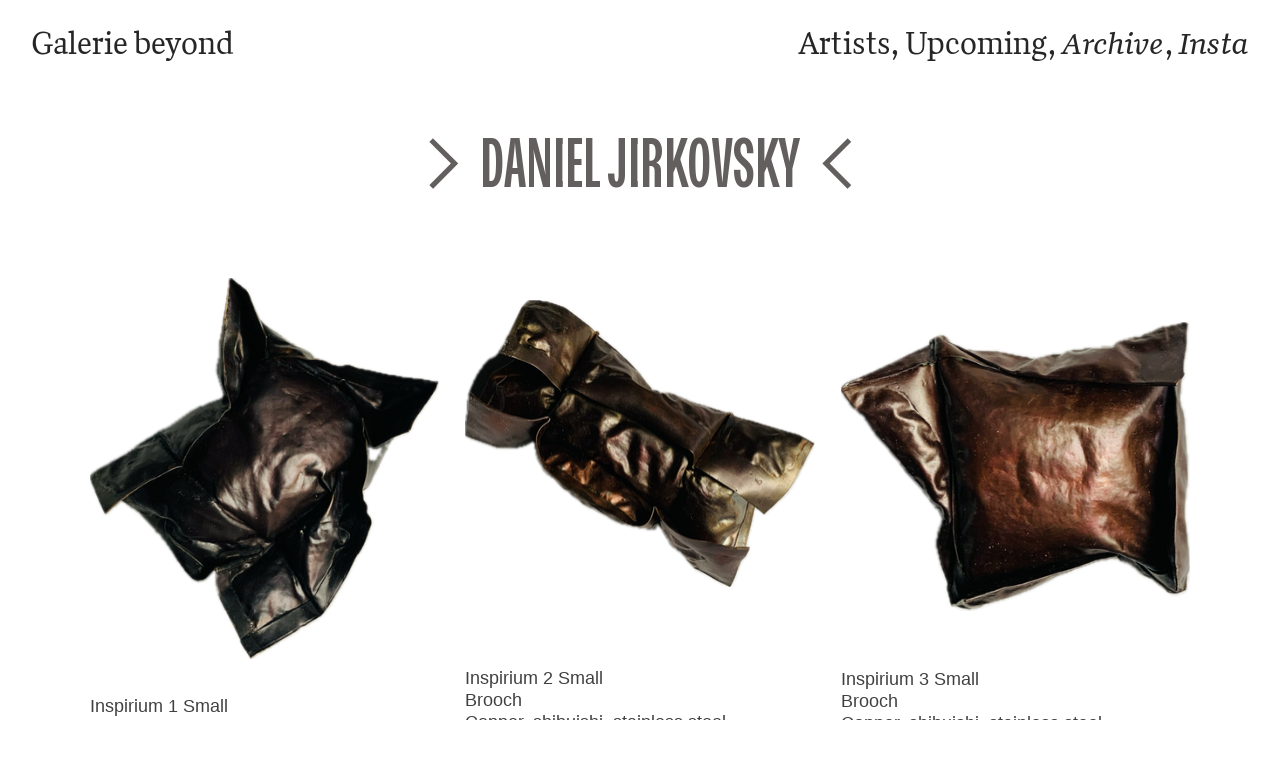

--- FILE ---
content_type: text/html; charset=UTF-8
request_url: https://galeriebeyond.be/DANIEL-JIRKOVSKY
body_size: 49089
content:
<!DOCTYPE html>
<!-- 

        Running on cargo.site

-->
<html lang="en" data-predefined-style="true" data-css-presets="true" data-css-preset data-typography-preset>
	<head>
<script>
				var __cargo_context__ = 'live';
				var __cargo_js_ver__ = 'c=3744406473';
				var __cargo_maint__ = false;
				
				
			</script>
					<meta http-equiv="X-UA-Compatible" content="IE=edge,chrome=1">
		<meta http-equiv="Content-Type" content="text/html; charset=utf-8">
		<meta name="viewport" content="initial-scale=1.0, maximum-scale=1.0, user-scalable=no">
		
			<meta name="robots" content="index,follow">
		<title>DANIEL JIRKOVSKY — www.galeriebeyond.be</title>
		<meta name="description" content="︎DANIEL JIRKOVSKY︎ Inspirium 1 Small Brooch Copper, shibuishi, stainless steel 2024 Approx. 70 x 80 x 50 mm Inspirium 2...">
				<meta name="twitter:card" content="summary_large_image">
		<meta name="twitter:title" content="DANIEL JIRKOVSKY — www.galeriebeyond.be">
		<meta name="twitter:description" content="︎DANIEL JIRKOVSKY︎ Inspirium 1 Small Brooch Copper, shibuishi, stainless steel 2024 Approx. 70 x 80 x 50 mm Inspirium 2...">
		<meta name="twitter:image" content="https://freight.cargo.site/w/75/i/11dd2e37bca1213bba0252d159e95d4ef66f50770a399ce316f7485aa99bd5f0/Screenshot-2020-09-04-at-22.46.04.png">
		<meta property="og:locale" content="en_US">
		<meta property="og:title" content="DANIEL JIRKOVSKY — www.galeriebeyond.be">
		<meta property="og:description" content="︎DANIEL JIRKOVSKY︎ Inspirium 1 Small Brooch Copper, shibuishi, stainless steel 2024 Approx. 70 x 80 x 50 mm Inspirium 2...">
		<meta property="og:url" content="https://galeriebeyond.be/DANIEL-JIRKOVSKY">
		<meta property="og:image" content="https://freight.cargo.site/w/75/i/11dd2e37bca1213bba0252d159e95d4ef66f50770a399ce316f7485aa99bd5f0/Screenshot-2020-09-04-at-22.46.04.png">
		<meta property="og:type" content="website">

		<link rel="preconnect" href="https://static.cargo.site" crossorigin>
		<link rel="preconnect" href="https://freight.cargo.site" crossorigin>
				<link rel="preconnect" href="https://type.cargo.site" crossorigin>

		<!--<link rel="preload" href="https://static.cargo.site/assets/social/IconFont-Regular-0.9.3.woff2" as="font" type="font/woff" crossorigin>-->

		

		<link href="https://freight.cargo.site/t/original/i/3ea62c2db39c7faa9f8e60a9b06555ba4757d95e007c243da8b646a3b5443801/Screenshot-2024-02-08-at-17.39.10.ico" rel="shortcut icon">
		<link href="https://galeriebeyond.be/rss" rel="alternate" type="application/rss+xml" title="www.galeriebeyond.be feed">

		<link href="https://galeriebeyond.be/stylesheet?c=3744406473&1755601881" id="member_stylesheet" rel="stylesheet" type="text/css" />
<style id="">@font-face{font-family:Icons;src:url(https://static.cargo.site/assets/social/IconFont-Regular-0.9.3.woff2);unicode-range:U+E000-E15C,U+F0000,U+FE0E}@font-face{font-family:Icons;src:url(https://static.cargo.site/assets/social/IconFont-Regular-0.9.3.woff2);font-weight:240;unicode-range:U+E000-E15C,U+F0000,U+FE0E}@font-face{font-family:Icons;src:url(https://static.cargo.site/assets/social/IconFont-Regular-0.9.3.woff2);unicode-range:U+E000-E15C,U+F0000,U+FE0E;font-weight:400}@font-face{font-family:Icons;src:url(https://static.cargo.site/assets/social/IconFont-Regular-0.9.3.woff2);unicode-range:U+E000-E15C,U+F0000,U+FE0E;font-weight:600}@font-face{font-family:Icons;src:url(https://static.cargo.site/assets/social/IconFont-Regular-0.9.3.woff2);unicode-range:U+E000-E15C,U+F0000,U+FE0E;font-weight:800}@font-face{font-family:Icons;src:url(https://static.cargo.site/assets/social/IconFont-Regular-0.9.3.woff2);unicode-range:U+E000-E15C,U+F0000,U+FE0E;font-style:italic}@font-face{font-family:Icons;src:url(https://static.cargo.site/assets/social/IconFont-Regular-0.9.3.woff2);unicode-range:U+E000-E15C,U+F0000,U+FE0E;font-weight:200;font-style:italic}@font-face{font-family:Icons;src:url(https://static.cargo.site/assets/social/IconFont-Regular-0.9.3.woff2);unicode-range:U+E000-E15C,U+F0000,U+FE0E;font-weight:400;font-style:italic}@font-face{font-family:Icons;src:url(https://static.cargo.site/assets/social/IconFont-Regular-0.9.3.woff2);unicode-range:U+E000-E15C,U+F0000,U+FE0E;font-weight:600;font-style:italic}@font-face{font-family:Icons;src:url(https://static.cargo.site/assets/social/IconFont-Regular-0.9.3.woff2);unicode-range:U+E000-E15C,U+F0000,U+FE0E;font-weight:800;font-style:italic}body.iconfont-loading,body.iconfont-loading *{color:transparent!important}body{-moz-osx-font-smoothing:grayscale;-webkit-font-smoothing:antialiased;-webkit-text-size-adjust:none}body.no-scroll{overflow:hidden}/*!
 * Content
 */.page{word-wrap:break-word}:focus{outline:0}.pointer-events-none{pointer-events:none}.pointer-events-auto{pointer-events:auto}.pointer-events-none .page_content .audio-player,.pointer-events-none .page_content .shop_product,.pointer-events-none .page_content a,.pointer-events-none .page_content audio,.pointer-events-none .page_content button,.pointer-events-none .page_content details,.pointer-events-none .page_content iframe,.pointer-events-none .page_content img,.pointer-events-none .page_content input,.pointer-events-none .page_content video{pointer-events:auto}.pointer-events-none .page_content *>a,.pointer-events-none .page_content>a{position:relative}s *{text-transform:inherit}#toolset{position:fixed;bottom:10px;right:10px;z-index:8}.mobile #toolset,.template_site_inframe #toolset{display:none}#toolset a{display:block;height:24px;width:24px;margin:0;padding:0;text-decoration:none;background:rgba(0,0,0,.2)}#toolset a:hover{background:rgba(0,0,0,.8)}[data-adminview] #toolset a,[data-adminview] #toolset_admin a{background:rgba(0,0,0,.04);pointer-events:none;cursor:default}#toolset_admin a:active{background:rgba(0,0,0,.7)}#toolset_admin a svg>*{transform:scale(1.1) translate(0,-.5px);transform-origin:50% 50%}#toolset_admin a svg{pointer-events:none;width:100%!important;height:auto!important}#following-container{overflow:auto;-webkit-overflow-scrolling:touch}#following-container iframe{height:100%;width:100%;position:absolute;top:0;left:0;right:0;bottom:0}:root{--following-width:-400px;--following-animation-duration:450ms}@keyframes following-open{0%{transform:translateX(0)}100%{transform:translateX(var(--following-width))}}@keyframes following-open-inverse{0%{transform:translateX(0)}100%{transform:translateX(calc(-1 * var(--following-width)))}}@keyframes following-close{0%{transform:translateX(var(--following-width))}100%{transform:translateX(0)}}@keyframes following-close-inverse{0%{transform:translateX(calc(-1 * var(--following-width)))}100%{transform:translateX(0)}}body.animate-left{animation:following-open var(--following-animation-duration);animation-fill-mode:both;animation-timing-function:cubic-bezier(.24,1,.29,1)}#following-container.animate-left{animation:following-close-inverse var(--following-animation-duration);animation-fill-mode:both;animation-timing-function:cubic-bezier(.24,1,.29,1)}#following-container.animate-left #following-frame{animation:following-close var(--following-animation-duration);animation-fill-mode:both;animation-timing-function:cubic-bezier(.24,1,.29,1)}body.animate-right{animation:following-close var(--following-animation-duration);animation-fill-mode:both;animation-timing-function:cubic-bezier(.24,1,.29,1)}#following-container.animate-right{animation:following-open-inverse var(--following-animation-duration);animation-fill-mode:both;animation-timing-function:cubic-bezier(.24,1,.29,1)}#following-container.animate-right #following-frame{animation:following-open var(--following-animation-duration);animation-fill-mode:both;animation-timing-function:cubic-bezier(.24,1,.29,1)}.slick-slider{position:relative;display:block;-moz-box-sizing:border-box;box-sizing:border-box;-webkit-user-select:none;-moz-user-select:none;-ms-user-select:none;user-select:none;-webkit-touch-callout:none;-khtml-user-select:none;-ms-touch-action:pan-y;touch-action:pan-y;-webkit-tap-highlight-color:transparent}.slick-list{position:relative;display:block;overflow:hidden;margin:0;padding:0}.slick-list:focus{outline:0}.slick-list.dragging{cursor:pointer;cursor:hand}.slick-slider .slick-list,.slick-slider .slick-track{transform:translate3d(0,0,0);will-change:transform}.slick-track{position:relative;top:0;left:0;display:block}.slick-track:after,.slick-track:before{display:table;content:'';width:1px;height:1px;margin-top:-1px;margin-left:-1px}.slick-track:after{clear:both}.slick-loading .slick-track{visibility:hidden}.slick-slide{display:none;float:left;height:100%;min-height:1px}[dir=rtl] .slick-slide{float:right}.content .slick-slide img{display:inline-block}.content .slick-slide img:not(.image-zoom){cursor:pointer}.content .scrub .slick-list,.content .scrub .slick-slide img:not(.image-zoom){cursor:ew-resize}body.slideshow-scrub-dragging *{cursor:ew-resize!important}.content .slick-slide img:not([src]),.content .slick-slide img[src='']{width:100%;height:auto}.slick-slide.slick-loading img{display:none}.slick-slide.dragging img{pointer-events:none}.slick-initialized .slick-slide{display:block}.slick-loading .slick-slide{visibility:hidden}.slick-vertical .slick-slide{display:block;height:auto;border:1px solid transparent}.slick-arrow.slick-hidden{display:none}.slick-arrow{position:absolute;z-index:9;width:0;top:0;height:100%;cursor:pointer;will-change:opacity;-webkit-transition:opacity 333ms cubic-bezier(.4,0,.22,1);transition:opacity 333ms cubic-bezier(.4,0,.22,1)}.slick-arrow.hidden{opacity:0}.slick-arrow svg{position:absolute;width:36px;height:36px;top:0;left:0;right:0;bottom:0;margin:auto;transform:translate(.25px,.25px)}.slick-arrow svg.right-arrow{transform:translate(.25px,.25px) scaleX(-1)}.slick-arrow svg:active{opacity:.75}.slick-arrow svg .arrow-shape{fill:none!important;stroke:#fff;stroke-linecap:square}.slick-arrow svg .arrow-outline{fill:none!important;stroke-width:2.5px;stroke:rgba(0,0,0,.6);stroke-linecap:square}.slick-arrow.slick-next{right:0;text-align:right}.slick-next svg,.wallpaper-navigation .slick-next svg{margin-right:10px}.mobile .slick-next svg{margin-right:10px}.slick-arrow.slick-prev{text-align:left}.slick-prev svg,.wallpaper-navigation .slick-prev svg{margin-left:10px}.mobile .slick-prev svg{margin-left:10px}.loading_animation{display:none;vertical-align:middle;z-index:15;line-height:0;pointer-events:none;border-radius:100%}.loading_animation.hidden{display:none}.loading_animation.pulsing{opacity:0;display:inline-block;animation-delay:.1s;-webkit-animation-delay:.1s;-moz-animation-delay:.1s;animation-duration:12s;animation-iteration-count:infinite;animation:fade-pulse-in .5s ease-in-out;-moz-animation:fade-pulse-in .5s ease-in-out;-webkit-animation:fade-pulse-in .5s ease-in-out;-webkit-animation-fill-mode:forwards;-moz-animation-fill-mode:forwards;animation-fill-mode:forwards}.loading_animation.pulsing.no-delay{animation-delay:0s;-webkit-animation-delay:0s;-moz-animation-delay:0s}.loading_animation div{border-radius:100%}.loading_animation div svg{max-width:100%;height:auto}.loading_animation div,.loading_animation div svg{width:20px;height:20px}.loading_animation.full-width svg{width:100%;height:auto}.loading_animation.full-width.big svg{width:100px;height:100px}.loading_animation div svg>*{fill:#ccc}.loading_animation div{-webkit-animation:spin-loading 12s ease-out;-webkit-animation-iteration-count:infinite;-moz-animation:spin-loading 12s ease-out;-moz-animation-iteration-count:infinite;animation:spin-loading 12s ease-out;animation-iteration-count:infinite}.loading_animation.hidden{display:none}[data-backdrop] .loading_animation{position:absolute;top:15px;left:15px;z-index:99}.loading_animation.position-absolute.middle{top:calc(50% - 10px);left:calc(50% - 10px)}.loading_animation.position-absolute.topleft{top:0;left:0}.loading_animation.position-absolute.middleright{top:calc(50% - 10px);right:1rem}.loading_animation.position-absolute.middleleft{top:calc(50% - 10px);left:1rem}.loading_animation.gray div svg>*{fill:#999}.loading_animation.gray-dark div svg>*{fill:#666}.loading_animation.gray-darker div svg>*{fill:#555}.loading_animation.gray-light div svg>*{fill:#ccc}.loading_animation.white div svg>*{fill:rgba(255,255,255,.85)}.loading_animation.blue div svg>*{fill:#698fff}.loading_animation.inline{display:inline-block;margin-bottom:.5ex}.loading_animation.inline.left{margin-right:.5ex}@-webkit-keyframes fade-pulse-in{0%{opacity:0}50%{opacity:.5}100%{opacity:1}}@-moz-keyframes fade-pulse-in{0%{opacity:0}50%{opacity:.5}100%{opacity:1}}@keyframes fade-pulse-in{0%{opacity:0}50%{opacity:.5}100%{opacity:1}}@-webkit-keyframes pulsate{0%{opacity:1}50%{opacity:0}100%{opacity:1}}@-moz-keyframes pulsate{0%{opacity:1}50%{opacity:0}100%{opacity:1}}@keyframes pulsate{0%{opacity:1}50%{opacity:0}100%{opacity:1}}@-webkit-keyframes spin-loading{0%{transform:rotate(0)}9%{transform:rotate(1050deg)}18%{transform:rotate(-1090deg)}20%{transform:rotate(-1080deg)}23%{transform:rotate(-1080deg)}28%{transform:rotate(-1095deg)}29%{transform:rotate(-1065deg)}34%{transform:rotate(-1080deg)}35%{transform:rotate(-1050deg)}40%{transform:rotate(-1065deg)}41%{transform:rotate(-1035deg)}44%{transform:rotate(-1035deg)}47%{transform:rotate(-2160deg)}50%{transform:rotate(-2160deg)}56%{transform:rotate(45deg)}60%{transform:rotate(45deg)}80%{transform:rotate(6120deg)}100%{transform:rotate(0)}}@keyframes spin-loading{0%{transform:rotate(0)}9%{transform:rotate(1050deg)}18%{transform:rotate(-1090deg)}20%{transform:rotate(-1080deg)}23%{transform:rotate(-1080deg)}28%{transform:rotate(-1095deg)}29%{transform:rotate(-1065deg)}34%{transform:rotate(-1080deg)}35%{transform:rotate(-1050deg)}40%{transform:rotate(-1065deg)}41%{transform:rotate(-1035deg)}44%{transform:rotate(-1035deg)}47%{transform:rotate(-2160deg)}50%{transform:rotate(-2160deg)}56%{transform:rotate(45deg)}60%{transform:rotate(45deg)}80%{transform:rotate(6120deg)}100%{transform:rotate(0)}}[grid-row]{align-items:flex-start;box-sizing:border-box;display:-webkit-box;display:-webkit-flex;display:-ms-flexbox;display:flex;-webkit-flex-wrap:wrap;-ms-flex-wrap:wrap;flex-wrap:wrap}[grid-col]{box-sizing:border-box}[grid-row] [grid-col].empty:after{content:"\0000A0";cursor:text}body.mobile[data-adminview=content-editproject] [grid-row] [grid-col].empty:after{display:none}[grid-col=auto]{-webkit-box-flex:1;-webkit-flex:1;-ms-flex:1;flex:1}[grid-col=x12]{width:100%}[grid-col=x11]{width:50%}[grid-col=x10]{width:33.33%}[grid-col=x9]{width:25%}[grid-col=x8]{width:20%}[grid-col=x7]{width:16.666666667%}[grid-col=x6]{width:14.285714286%}[grid-col=x5]{width:12.5%}[grid-col=x4]{width:11.111111111%}[grid-col=x3]{width:10%}[grid-col=x2]{width:9.090909091%}[grid-col=x1]{width:8.333333333%}[grid-col="1"]{width:8.33333%}[grid-col="2"]{width:16.66667%}[grid-col="3"]{width:25%}[grid-col="4"]{width:33.33333%}[grid-col="5"]{width:41.66667%}[grid-col="6"]{width:50%}[grid-col="7"]{width:58.33333%}[grid-col="8"]{width:66.66667%}[grid-col="9"]{width:75%}[grid-col="10"]{width:83.33333%}[grid-col="11"]{width:91.66667%}[grid-col="12"]{width:100%}body.mobile [grid-responsive] [grid-col]{width:100%;-webkit-box-flex:none;-webkit-flex:none;-ms-flex:none;flex:none}[data-ce-host=true][contenteditable=true] [grid-pad]{pointer-events:none}[data-ce-host=true][contenteditable=true] [grid-pad]>*{pointer-events:auto}[grid-pad="0"]{padding:0}[grid-pad="0.25"]{padding:.125rem}[grid-pad="0.5"]{padding:.25rem}[grid-pad="0.75"]{padding:.375rem}[grid-pad="1"]{padding:.5rem}[grid-pad="1.25"]{padding:.625rem}[grid-pad="1.5"]{padding:.75rem}[grid-pad="1.75"]{padding:.875rem}[grid-pad="2"]{padding:1rem}[grid-pad="2.5"]{padding:1.25rem}[grid-pad="3"]{padding:1.5rem}[grid-pad="3.5"]{padding:1.75rem}[grid-pad="4"]{padding:2rem}[grid-pad="5"]{padding:2.5rem}[grid-pad="6"]{padding:3rem}[grid-pad="7"]{padding:3.5rem}[grid-pad="8"]{padding:4rem}[grid-pad="9"]{padding:4.5rem}[grid-pad="10"]{padding:5rem}[grid-gutter="0"]{margin:0}[grid-gutter="0.5"]{margin:-.25rem}[grid-gutter="1"]{margin:-.5rem}[grid-gutter="1.5"]{margin:-.75rem}[grid-gutter="2"]{margin:-1rem}[grid-gutter="2.5"]{margin:-1.25rem}[grid-gutter="3"]{margin:-1.5rem}[grid-gutter="3.5"]{margin:-1.75rem}[grid-gutter="4"]{margin:-2rem}[grid-gutter="5"]{margin:-2.5rem}[grid-gutter="6"]{margin:-3rem}[grid-gutter="7"]{margin:-3.5rem}[grid-gutter="8"]{margin:-4rem}[grid-gutter="10"]{margin:-5rem}[grid-gutter="12"]{margin:-6rem}[grid-gutter="14"]{margin:-7rem}[grid-gutter="16"]{margin:-8rem}[grid-gutter="18"]{margin:-9rem}[grid-gutter="20"]{margin:-10rem}small{max-width:100%;text-decoration:inherit}img:not([src]),img[src='']{outline:1px solid rgba(177,177,177,.4);outline-offset:-1px;content:url([data-uri])}img.image-zoom{cursor:-webkit-zoom-in;cursor:-moz-zoom-in;cursor:zoom-in}#imprimatur{color:#333;font-size:10px;font-family:-apple-system,BlinkMacSystemFont,"Segoe UI",Roboto,Oxygen,Ubuntu,Cantarell,"Open Sans","Helvetica Neue",sans-serif,"Sans Serif",Icons;/*!System*/position:fixed;opacity:.3;right:-28px;bottom:160px;transform:rotate(270deg);-ms-transform:rotate(270deg);-webkit-transform:rotate(270deg);z-index:8;text-transform:uppercase;color:#999;opacity:.5;padding-bottom:2px;text-decoration:none}.mobile #imprimatur{display:none}bodycopy cargo-link a{font-family:-apple-system,BlinkMacSystemFont,"Segoe UI",Roboto,Oxygen,Ubuntu,Cantarell,"Open Sans","Helvetica Neue",sans-serif,"Sans Serif",Icons;/*!System*/font-size:12px;font-style:normal;font-weight:400;transform:rotate(270deg);text-decoration:none;position:fixed!important;right:-27px;bottom:100px;text-decoration:none;letter-spacing:normal;background:0 0;border:0;border-bottom:0;outline:0}/*! PhotoSwipe Default UI CSS by Dmitry Semenov | photoswipe.com | MIT license */.pswp--has_mouse .pswp__button--arrow--left,.pswp--has_mouse .pswp__button--arrow--right,.pswp__ui{visibility:visible}.pswp--minimal--dark .pswp__top-bar,.pswp__button{background:0 0}.pswp,.pswp__bg,.pswp__container,.pswp__img--placeholder,.pswp__zoom-wrap,.quick-view-navigation{-webkit-backface-visibility:hidden}.pswp__button{cursor:pointer;opacity:1;-webkit-appearance:none;transition:opacity .2s;-webkit-box-shadow:none;box-shadow:none}.pswp__button-close>svg{top:10px;right:10px;margin-left:auto}.pswp--touch .quick-view-navigation{display:none}.pswp__ui{-webkit-font-smoothing:auto;opacity:1;z-index:1550}.quick-view-navigation{will-change:opacity;-webkit-transition:opacity 333ms cubic-bezier(.4,0,.22,1);transition:opacity 333ms cubic-bezier(.4,0,.22,1)}.quick-view-navigation .pswp__group .pswp__button{pointer-events:auto}.pswp__button>svg{position:absolute;width:36px;height:36px}.quick-view-navigation .pswp__group:active svg{opacity:.75}.pswp__button svg .shape-shape{fill:#fff}.pswp__button svg .shape-outline{fill:#000}.pswp__button-prev>svg{top:0;bottom:0;left:10px;margin:auto}.pswp__button-next>svg{top:0;bottom:0;right:10px;margin:auto}.quick-view-navigation .pswp__group .pswp__button-prev{position:absolute;left:0;top:0;width:0;height:100%}.quick-view-navigation .pswp__group .pswp__button-next{position:absolute;right:0;top:0;width:0;height:100%}.quick-view-navigation .close-button,.quick-view-navigation .left-arrow,.quick-view-navigation .right-arrow{transform:translate(.25px,.25px)}.quick-view-navigation .right-arrow{transform:translate(.25px,.25px) scaleX(-1)}.pswp__button svg .shape-outline{fill:transparent!important;stroke:#000;stroke-width:2.5px;stroke-linecap:square}.pswp__button svg .shape-shape{fill:transparent!important;stroke:#fff;stroke-width:1.5px;stroke-linecap:square}.pswp__bg,.pswp__scroll-wrap,.pswp__zoom-wrap{width:100%;position:absolute}.quick-view-navigation .pswp__group .pswp__button-close{margin:0}.pswp__container,.pswp__item,.pswp__zoom-wrap{right:0;bottom:0;top:0;position:absolute;left:0}.pswp__ui--hidden .pswp__button{opacity:.001}.pswp__ui--hidden .pswp__button,.pswp__ui--hidden .pswp__button *{pointer-events:none}.pswp .pswp__ui.pswp__ui--displaynone{display:none}.pswp__element--disabled{display:none!important}/*! PhotoSwipe main CSS by Dmitry Semenov | photoswipe.com | MIT license */.pswp{position:fixed;display:none;height:100%;width:100%;top:0;left:0;right:0;bottom:0;margin:auto;-ms-touch-action:none;touch-action:none;z-index:9999999;-webkit-text-size-adjust:100%;line-height:initial;letter-spacing:initial;outline:0}.pswp img{max-width:none}.pswp--zoom-disabled .pswp__img{cursor:default!important}.pswp--animate_opacity{opacity:.001;will-change:opacity;-webkit-transition:opacity 333ms cubic-bezier(.4,0,.22,1);transition:opacity 333ms cubic-bezier(.4,0,.22,1)}.pswp--open{display:block}.pswp--zoom-allowed .pswp__img{cursor:-webkit-zoom-in;cursor:-moz-zoom-in;cursor:zoom-in}.pswp--zoomed-in .pswp__img{cursor:-webkit-grab;cursor:-moz-grab;cursor:grab}.pswp--dragging .pswp__img{cursor:-webkit-grabbing;cursor:-moz-grabbing;cursor:grabbing}.pswp__bg{left:0;top:0;height:100%;opacity:0;transform:translateZ(0);will-change:opacity}.pswp__scroll-wrap{left:0;top:0;height:100%}.pswp__container,.pswp__zoom-wrap{-ms-touch-action:none;touch-action:none}.pswp__container,.pswp__img{-webkit-user-select:none;-moz-user-select:none;-ms-user-select:none;user-select:none;-webkit-tap-highlight-color:transparent;-webkit-touch-callout:none}.pswp__zoom-wrap{-webkit-transform-origin:left top;-ms-transform-origin:left top;transform-origin:left top;-webkit-transition:-webkit-transform 222ms cubic-bezier(.4,0,.22,1);transition:transform 222ms cubic-bezier(.4,0,.22,1)}.pswp__bg{-webkit-transition:opacity 222ms cubic-bezier(.4,0,.22,1);transition:opacity 222ms cubic-bezier(.4,0,.22,1)}.pswp--animated-in .pswp__bg,.pswp--animated-in .pswp__zoom-wrap{-webkit-transition:none;transition:none}.pswp--hide-overflow .pswp__scroll-wrap,.pswp--hide-overflow.pswp{overflow:hidden}.pswp__img{position:absolute;width:auto;height:auto;top:0;left:0}.pswp__img--placeholder--blank{background:#222}.pswp--ie .pswp__img{width:100%!important;height:auto!important;left:0;top:0}.pswp__ui--idle{opacity:0}.pswp__error-msg{position:absolute;left:0;top:50%;width:100%;text-align:center;font-size:14px;line-height:16px;margin-top:-8px;color:#ccc}.pswp__error-msg a{color:#ccc;text-decoration:underline}.pswp__error-msg{font-family:-apple-system,BlinkMacSystemFont,"Segoe UI",Roboto,Oxygen,Ubuntu,Cantarell,"Open Sans","Helvetica Neue",sans-serif}.quick-view.mouse-down .iframe-item{pointer-events:none!important}.quick-view-caption-positioner{pointer-events:none;width:100%;height:100%}.quick-view-caption-wrapper{margin:auto;position:absolute;bottom:0;left:0;right:0}.quick-view-horizontal-align-left .quick-view-caption-wrapper{margin-left:0}.quick-view-horizontal-align-right .quick-view-caption-wrapper{margin-right:0}[data-quick-view-caption]{transition:.1s opacity ease-in-out;position:absolute;bottom:0;left:0;right:0}.quick-view-horizontal-align-left [data-quick-view-caption]{text-align:left}.quick-view-horizontal-align-right [data-quick-view-caption]{text-align:right}.quick-view-caption{transition:.1s opacity ease-in-out}.quick-view-caption>*{display:inline-block}.quick-view-caption *{pointer-events:auto}.quick-view-caption.hidden{opacity:0}.shop_product .dropdown_wrapper{flex:0 0 100%;position:relative}.shop_product select{appearance:none;-moz-appearance:none;-webkit-appearance:none;outline:0;-webkit-font-smoothing:antialiased;-moz-osx-font-smoothing:grayscale;cursor:pointer;border-radius:0;white-space:nowrap;overflow:hidden!important;text-overflow:ellipsis}.shop_product select.dropdown::-ms-expand{display:none}.shop_product a{cursor:pointer;border-bottom:none;text-decoration:none}.shop_product a.out-of-stock{pointer-events:none}body.audio-player-dragging *{cursor:ew-resize!important}.audio-player{display:inline-flex;flex:1 0 calc(100% - 2px);width:calc(100% - 2px)}.audio-player .button{height:100%;flex:0 0 3.3rem;display:flex}.audio-player .separator{left:3.3rem;height:100%}.audio-player .buffer{width:0%;height:100%;transition:left .3s linear,width .3s linear}.audio-player.seeking .buffer{transition:left 0s,width 0s}.audio-player.seeking{user-select:none;-webkit-user-select:none;cursor:ew-resize}.audio-player.seeking *{user-select:none;-webkit-user-select:none;cursor:ew-resize}.audio-player .bar{overflow:hidden;display:flex;justify-content:space-between;align-content:center;flex-grow:1}.audio-player .progress{width:0%;height:100%;transition:width .3s linear}.audio-player.seeking .progress{transition:width 0s}.audio-player .pause,.audio-player .play{cursor:pointer;height:100%}.audio-player .note-icon{margin:auto 0;order:2;flex:0 1 auto}.audio-player .title{white-space:nowrap;overflow:hidden;text-overflow:ellipsis;pointer-events:none;user-select:none;padding:.5rem 0 .5rem 1rem;margin:auto auto auto 0;flex:0 3 auto;min-width:0;width:100%}.audio-player .total-time{flex:0 1 auto;margin:auto 0}.audio-player .current-time,.audio-player .play-text{flex:0 1 auto;margin:auto 0}.audio-player .stream-anim{user-select:none;margin:auto auto auto 0}.audio-player .stream-anim span{display:inline-block}.audio-player .buffer,.audio-player .current-time,.audio-player .note-svg,.audio-player .play-text,.audio-player .separator,.audio-player .total-time{user-select:none;pointer-events:none}.audio-player .buffer,.audio-player .play-text,.audio-player .progress{position:absolute}.audio-player,.audio-player .bar,.audio-player .button,.audio-player .current-time,.audio-player .note-icon,.audio-player .pause,.audio-player .play,.audio-player .total-time{position:relative}body.mobile .audio-player,body.mobile .audio-player *{-webkit-touch-callout:none}#standalone-admin-frame{border:0;width:400px;position:absolute;right:0;top:0;height:100vh;z-index:99}body[standalone-admin=true] #standalone-admin-frame{transform:translate(0,0)}body[standalone-admin=true] .main_container{width:calc(100% - 400px)}body[standalone-admin=false] #standalone-admin-frame{transform:translate(100%,0)}body[standalone-admin=false] .main_container{width:100%}.toggle_standaloneAdmin{position:fixed;top:0;right:400px;height:40px;width:40px;z-index:999;cursor:pointer;background-color:rgba(0,0,0,.4)}.toggle_standaloneAdmin:active{opacity:.7}body[standalone-admin=false] .toggle_standaloneAdmin{right:0}.toggle_standaloneAdmin *{color:#fff;fill:#fff}.toggle_standaloneAdmin svg{padding:6px;width:100%;height:100%;opacity:.85}body[standalone-admin=false] .toggle_standaloneAdmin #close,body[standalone-admin=true] .toggle_standaloneAdmin #backdropsettings{display:none}.toggle_standaloneAdmin>div{width:100%;height:100%}#admin_toggle_button{position:fixed;top:50%;transform:translate(0,-50%);right:400px;height:36px;width:12px;z-index:999;cursor:pointer;background-color:rgba(0,0,0,.09);padding-left:2px;margin-right:5px}#admin_toggle_button .bar{content:'';background:rgba(0,0,0,.09);position:fixed;width:5px;bottom:0;top:0;z-index:10}#admin_toggle_button:active{background:rgba(0,0,0,.065)}#admin_toggle_button *{color:#fff;fill:#fff}#admin_toggle_button svg{padding:0;width:16px;height:36px;margin-left:1px;opacity:1}#admin_toggle_button svg *{fill:#fff;opacity:1}#admin_toggle_button[data-state=closed] .toggle_admin_close{display:none}#admin_toggle_button[data-state=closed],#admin_toggle_button[data-state=closed] .toggle_admin_open{width:20px;cursor:pointer;margin:0}#admin_toggle_button[data-state=closed] svg{margin-left:2px}#admin_toggle_button[data-state=open] .toggle_admin_open{display:none}select,select *{text-rendering:auto!important}b b{font-weight:inherit}*{-webkit-box-sizing:border-box;-moz-box-sizing:border-box;box-sizing:border-box}customhtml>*{position:relative;z-index:10}body,html{min-height:100vh;margin:0;padding:0}html{touch-action:manipulation;position:relative;background-color:#fff}.main_container{min-height:100vh;width:100%;overflow:hidden}.container{display:-webkit-box;display:-webkit-flex;display:-moz-box;display:-ms-flexbox;display:flex;-webkit-flex-wrap:wrap;-moz-flex-wrap:wrap;-ms-flex-wrap:wrap;flex-wrap:wrap;max-width:100%;width:100%;overflow:visible}.container{align-items:flex-start;-webkit-align-items:flex-start}.page{z-index:2}.page ul li>text-limit{display:block}.content,.content_container,.pinned{-webkit-flex:1 0 auto;-moz-flex:1 0 auto;-ms-flex:1 0 auto;flex:1 0 auto;max-width:100%}.content_container{width:100%}.content_container.full_height{min-height:100vh}.page_background{position:absolute;top:0;left:0;width:100%;height:100%}.page_container{position:relative;overflow:visible;width:100%}.backdrop{position:absolute;top:0;z-index:1;width:100%;height:100%;max-height:100vh}.backdrop>div{position:absolute;top:0;left:0;width:100%;height:100%;-webkit-backface-visibility:hidden;backface-visibility:hidden;transform:translate3d(0,0,0);contain:strict}[data-backdrop].backdrop>div[data-overflowing]{max-height:100vh;position:absolute;top:0;left:0}body.mobile [split-responsive]{display:flex;flex-direction:column}body.mobile [split-responsive] .container{width:100%;order:2}body.mobile [split-responsive] .backdrop{position:relative;height:50vh;width:100%;order:1}body.mobile [split-responsive] [data-auxiliary].backdrop{position:absolute;height:50vh;width:100%;order:1}.page{position:relative;z-index:2}img[data-align=left]{float:left}img[data-align=right]{float:right}[data-rotation]{transform-origin:center center}.content .page_content:not([contenteditable=true]) [data-draggable]{pointer-events:auto!important;backface-visibility:hidden}.preserve-3d{-moz-transform-style:preserve-3d;transform-style:preserve-3d}.content .page_content:not([contenteditable=true]) [data-draggable] iframe{pointer-events:none!important}.dragging-active iframe{pointer-events:none!important}.content .page_content:not([contenteditable=true]) [data-draggable]:active{opacity:1}.content .scroll-transition-fade{transition:transform 1s ease-in-out,opacity .8s ease-in-out}.content .scroll-transition-fade.below-viewport{opacity:0;transform:translateY(40px)}.mobile.full_width .page_container:not([split-layout]) .container_width{width:100%}[data-view=pinned_bottom] .bottom_pin_invisibility{visibility:hidden}.pinned{position:relative;width:100%}.pinned .page_container.accommodate:not(.fixed):not(.overlay){z-index:2}.pinned .page_container.overlay{position:absolute;z-index:4}.pinned .page_container.overlay.fixed{position:fixed}.pinned .page_container.overlay.fixed .page{max-height:100vh;-webkit-overflow-scrolling:touch}.pinned .page_container.overlay.fixed .page.allow-scroll{overflow-y:auto;overflow-x:hidden}.pinned .page_container.overlay.fixed .page.allow-scroll{align-items:flex-start;-webkit-align-items:flex-start}.pinned .page_container .page.allow-scroll::-webkit-scrollbar{width:0;background:0 0;display:none}.pinned.pinned_top .page_container.overlay{left:0;top:0}.pinned.pinned_bottom .page_container.overlay{left:0;bottom:0}div[data-container=set]:empty{margin-top:1px}.thumbnails{position:relative;z-index:1}[thumbnails=grid]{align-items:baseline}[thumbnails=justify] .thumbnail{box-sizing:content-box}[thumbnails][data-padding-zero] .thumbnail{margin-bottom:-1px}[thumbnails=montessori] .thumbnail{pointer-events:auto;position:absolute}[thumbnails] .thumbnail>a{display:block;text-decoration:none}[thumbnails=montessori]{height:0}[thumbnails][data-resizing],[thumbnails][data-resizing] *{cursor:nwse-resize}[thumbnails] .thumbnail .resize-handle{cursor:nwse-resize;width:26px;height:26px;padding:5px;position:absolute;opacity:.75;right:-1px;bottom:-1px;z-index:100}[thumbnails][data-resizing] .resize-handle{display:none}[thumbnails] .thumbnail .resize-handle svg{position:absolute;top:0;left:0}[thumbnails] .thumbnail .resize-handle:hover{opacity:1}[data-can-move].thumbnail .resize-handle svg .resize_path_outline{fill:#fff}[data-can-move].thumbnail .resize-handle svg .resize_path{fill:#000}[thumbnails=montessori] .thumbnail_sizer{height:0;width:100%;position:relative;padding-bottom:100%;pointer-events:none}[thumbnails] .thumbnail img{display:block;min-height:3px;margin-bottom:0}[thumbnails] .thumbnail img:not([src]),img[src=""]{margin:0!important;width:100%;min-height:3px;height:100%!important;position:absolute}[aspect-ratio="1x1"].thumb_image{height:0;padding-bottom:100%;overflow:hidden}[aspect-ratio="4x3"].thumb_image{height:0;padding-bottom:75%;overflow:hidden}[aspect-ratio="16x9"].thumb_image{height:0;padding-bottom:56.25%;overflow:hidden}[thumbnails] .thumb_image{width:100%;position:relative}[thumbnails][thumbnail-vertical-align=top]{align-items:flex-start}[thumbnails][thumbnail-vertical-align=middle]{align-items:center}[thumbnails][thumbnail-vertical-align=bottom]{align-items:baseline}[thumbnails][thumbnail-horizontal-align=left]{justify-content:flex-start}[thumbnails][thumbnail-horizontal-align=middle]{justify-content:center}[thumbnails][thumbnail-horizontal-align=right]{justify-content:flex-end}.thumb_image.default_image>svg{position:absolute;top:0;left:0;bottom:0;right:0;width:100%;height:100%}.thumb_image.default_image{outline:1px solid #ccc;outline-offset:-1px;position:relative}.mobile.full_width [data-view=Thumbnail] .thumbnails_width{width:100%}.content [data-draggable] a:active,.content [data-draggable] img:active{opacity:initial}.content .draggable-dragging{opacity:initial}[data-draggable].draggable_visible{visibility:visible}[data-draggable].draggable_hidden{visibility:hidden}.gallery_card [data-draggable],.marquee [data-draggable]{visibility:inherit}[data-draggable]{visibility:visible;background-color:rgba(0,0,0,.003)}#site_menu_panel_container .image-gallery:not(.initialized){height:0;padding-bottom:100%;min-height:initial}.image-gallery:not(.initialized){min-height:100vh;visibility:hidden;width:100%}.image-gallery .gallery_card img{display:block;width:100%;height:auto}.image-gallery .gallery_card{transform-origin:center}.image-gallery .gallery_card.dragging{opacity:.1;transform:initial!important}.image-gallery:not([image-gallery=slideshow]) .gallery_card iframe:only-child,.image-gallery:not([image-gallery=slideshow]) .gallery_card video:only-child{width:100%;height:100%;top:0;left:0;position:absolute}.image-gallery[image-gallery=slideshow] .gallery_card video[muted][autoplay]:not([controls]),.image-gallery[image-gallery=slideshow] .gallery_card video[muted][data-autoplay]:not([controls]){pointer-events:none}.image-gallery [image-gallery-pad="0"] video:only-child{object-fit:cover;height:calc(100% + 1px)}div.image-gallery>a,div.image-gallery>iframe,div.image-gallery>img,div.image-gallery>video{display:none}[image-gallery-row]{align-items:flex-start;box-sizing:border-box;display:-webkit-box;display:-webkit-flex;display:-ms-flexbox;display:flex;-webkit-flex-wrap:wrap;-ms-flex-wrap:wrap;flex-wrap:wrap}.image-gallery .gallery_card_image{width:100%;position:relative}[data-predefined-style=true] .image-gallery a.gallery_card{display:block;border:none}[image-gallery-col]{box-sizing:border-box}[image-gallery-col=x12]{width:100%}[image-gallery-col=x11]{width:50%}[image-gallery-col=x10]{width:33.33%}[image-gallery-col=x9]{width:25%}[image-gallery-col=x8]{width:20%}[image-gallery-col=x7]{width:16.666666667%}[image-gallery-col=x6]{width:14.285714286%}[image-gallery-col=x5]{width:12.5%}[image-gallery-col=x4]{width:11.111111111%}[image-gallery-col=x3]{width:10%}[image-gallery-col=x2]{width:9.090909091%}[image-gallery-col=x1]{width:8.333333333%}.content .page_content [image-gallery-pad].image-gallery{pointer-events:none}.content .page_content [image-gallery-pad].image-gallery .gallery_card_image>*,.content .page_content [image-gallery-pad].image-gallery .gallery_image_caption{pointer-events:auto}.content .page_content [image-gallery-pad="0"]{padding:0}.content .page_content [image-gallery-pad="0.25"]{padding:.125rem}.content .page_content [image-gallery-pad="0.5"]{padding:.25rem}.content .page_content [image-gallery-pad="0.75"]{padding:.375rem}.content .page_content [image-gallery-pad="1"]{padding:.5rem}.content .page_content [image-gallery-pad="1.25"]{padding:.625rem}.content .page_content [image-gallery-pad="1.5"]{padding:.75rem}.content .page_content [image-gallery-pad="1.75"]{padding:.875rem}.content .page_content [image-gallery-pad="2"]{padding:1rem}.content .page_content [image-gallery-pad="2.5"]{padding:1.25rem}.content .page_content [image-gallery-pad="3"]{padding:1.5rem}.content .page_content [image-gallery-pad="3.5"]{padding:1.75rem}.content .page_content [image-gallery-pad="4"]{padding:2rem}.content .page_content [image-gallery-pad="5"]{padding:2.5rem}.content .page_content [image-gallery-pad="6"]{padding:3rem}.content .page_content [image-gallery-pad="7"]{padding:3.5rem}.content .page_content [image-gallery-pad="8"]{padding:4rem}.content .page_content [image-gallery-pad="9"]{padding:4.5rem}.content .page_content [image-gallery-pad="10"]{padding:5rem}.content .page_content [image-gallery-gutter="0"]{margin:0}.content .page_content [image-gallery-gutter="0.5"]{margin:-.25rem}.content .page_content [image-gallery-gutter="1"]{margin:-.5rem}.content .page_content [image-gallery-gutter="1.5"]{margin:-.75rem}.content .page_content [image-gallery-gutter="2"]{margin:-1rem}.content .page_content [image-gallery-gutter="2.5"]{margin:-1.25rem}.content .page_content [image-gallery-gutter="3"]{margin:-1.5rem}.content .page_content [image-gallery-gutter="3.5"]{margin:-1.75rem}.content .page_content [image-gallery-gutter="4"]{margin:-2rem}.content .page_content [image-gallery-gutter="5"]{margin:-2.5rem}.content .page_content [image-gallery-gutter="6"]{margin:-3rem}.content .page_content [image-gallery-gutter="7"]{margin:-3.5rem}.content .page_content [image-gallery-gutter="8"]{margin:-4rem}.content .page_content [image-gallery-gutter="10"]{margin:-5rem}.content .page_content [image-gallery-gutter="12"]{margin:-6rem}.content .page_content [image-gallery-gutter="14"]{margin:-7rem}.content .page_content [image-gallery-gutter="16"]{margin:-8rem}.content .page_content [image-gallery-gutter="18"]{margin:-9rem}.content .page_content [image-gallery-gutter="20"]{margin:-10rem}[image-gallery=slideshow]:not(.initialized)>*{min-height:1px;opacity:0;min-width:100%}[image-gallery=slideshow][data-constrained-by=height] [image-gallery-vertical-align].slick-track{align-items:flex-start}[image-gallery=slideshow] img.image-zoom:active{opacity:initial}[image-gallery=slideshow].slick-initialized .gallery_card{pointer-events:none}[image-gallery=slideshow].slick-initialized .gallery_card.slick-current{pointer-events:auto}[image-gallery=slideshow] .gallery_card:not(.has_caption){line-height:0}.content .page_content [image-gallery=slideshow].image-gallery>*{pointer-events:auto}.content [image-gallery=slideshow].image-gallery.slick-initialized .gallery_card{overflow:hidden;margin:0;display:flex;flex-flow:row wrap;flex-shrink:0}.content [image-gallery=slideshow].image-gallery.slick-initialized .gallery_card.slick-current{overflow:visible}[image-gallery=slideshow] .gallery_image_caption{opacity:1;transition:opacity .3s;-webkit-transition:opacity .3s;width:100%;margin-left:auto;margin-right:auto;clear:both}[image-gallery-horizontal-align=left] .gallery_image_caption{text-align:left}[image-gallery-horizontal-align=middle] .gallery_image_caption{text-align:center}[image-gallery-horizontal-align=right] .gallery_image_caption{text-align:right}[image-gallery=slideshow][data-slideshow-in-transition] .gallery_image_caption{opacity:0;transition:opacity .3s;-webkit-transition:opacity .3s}[image-gallery=slideshow] .gallery_card_image{width:initial;margin:0;display:inline-block}[image-gallery=slideshow] .gallery_card img{margin:0;display:block}[image-gallery=slideshow][data-exploded]{align-items:flex-start;box-sizing:border-box;display:-webkit-box;display:-webkit-flex;display:-ms-flexbox;display:flex;-webkit-flex-wrap:wrap;-ms-flex-wrap:wrap;flex-wrap:wrap;justify-content:flex-start;align-content:flex-start}[image-gallery=slideshow][data-exploded] .gallery_card{padding:1rem;width:16.666%}[image-gallery=slideshow][data-exploded] .gallery_card_image{height:0;display:block;width:100%}[image-gallery=grid]{align-items:baseline}[image-gallery=grid] .gallery_card.has_caption .gallery_card_image{display:block}[image-gallery=grid] [image-gallery-pad="0"].gallery_card{margin-bottom:-1px}[image-gallery=grid] .gallery_card img{margin:0}[image-gallery=columns] .gallery_card img{margin:0}[image-gallery=justify]{align-items:flex-start}[image-gallery=justify] .gallery_card img{margin:0}[image-gallery=montessori][image-gallery-row]{display:block}[image-gallery=montessori] a.gallery_card,[image-gallery=montessori] div.gallery_card{position:absolute;pointer-events:auto}[image-gallery=montessori][data-can-move] .gallery_card,[image-gallery=montessori][data-can-move] .gallery_card .gallery_card_image,[image-gallery=montessori][data-can-move] .gallery_card .gallery_card_image>*{cursor:move}[image-gallery=montessori]{position:relative;height:0}[image-gallery=freeform] .gallery_card{position:relative}[image-gallery=freeform] [image-gallery-pad="0"].gallery_card{margin-bottom:-1px}[image-gallery-vertical-align]{display:flex;flex-flow:row wrap}[image-gallery-vertical-align].slick-track{display:flex;flex-flow:row nowrap}.image-gallery .slick-list{margin-bottom:-.3px}[image-gallery-vertical-align=top]{align-content:flex-start;align-items:flex-start}[image-gallery-vertical-align=middle]{align-items:center;align-content:center}[image-gallery-vertical-align=bottom]{align-content:flex-end;align-items:flex-end}[image-gallery-horizontal-align=left]{justify-content:flex-start}[image-gallery-horizontal-align=middle]{justify-content:center}[image-gallery-horizontal-align=right]{justify-content:flex-end}.image-gallery[data-resizing],.image-gallery[data-resizing] *{cursor:nwse-resize!important}.image-gallery .gallery_card .resize-handle,.image-gallery .gallery_card .resize-handle *{cursor:nwse-resize!important}.image-gallery .gallery_card .resize-handle{width:26px;height:26px;padding:5px;position:absolute;opacity:.75;right:-1px;bottom:-1px;z-index:10}.image-gallery[data-resizing] .resize-handle{display:none}.image-gallery .gallery_card .resize-handle svg{cursor:nwse-resize!important;position:absolute;top:0;left:0}.image-gallery .gallery_card .resize-handle:hover{opacity:1}[data-can-move].gallery_card .resize-handle svg .resize_path_outline{fill:#fff}[data-can-move].gallery_card .resize-handle svg .resize_path{fill:#000}[image-gallery=montessori] .thumbnail_sizer{height:0;width:100%;position:relative;padding-bottom:100%;pointer-events:none}#site_menu_button{display:block;text-decoration:none;pointer-events:auto;z-index:9;vertical-align:top;cursor:pointer;box-sizing:content-box;font-family:Icons}#site_menu_button.custom_icon{padding:0;line-height:0}#site_menu_button.custom_icon img{width:100%;height:auto}#site_menu_wrapper.disabled #site_menu_button{display:none}#site_menu_wrapper.mobile_only #site_menu_button{display:none}body.mobile #site_menu_wrapper.mobile_only:not(.disabled) #site_menu_button:not(.active){display:block}#site_menu_panel_container[data-type=cargo_menu] #site_menu_panel{display:block;position:fixed;top:0;right:0;bottom:0;left:0;z-index:10;cursor:default}.site_menu{pointer-events:auto;position:absolute;z-index:11;top:0;bottom:0;line-height:0;max-width:400px;min-width:300px;font-size:20px;text-align:left;background:rgba(20,20,20,.95);padding:20px 30px 90px 30px;overflow-y:auto;overflow-x:hidden;display:-webkit-box;display:-webkit-flex;display:-ms-flexbox;display:flex;-webkit-box-orient:vertical;-webkit-box-direction:normal;-webkit-flex-direction:column;-ms-flex-direction:column;flex-direction:column;-webkit-box-pack:start;-webkit-justify-content:flex-start;-ms-flex-pack:start;justify-content:flex-start}body.mobile #site_menu_wrapper .site_menu{-webkit-overflow-scrolling:touch;min-width:auto;max-width:100%;width:100%;padding:20px}#site_menu_wrapper[data-sitemenu-position=bottom-left] #site_menu,#site_menu_wrapper[data-sitemenu-position=top-left] #site_menu{left:0}#site_menu_wrapper[data-sitemenu-position=bottom-right] #site_menu,#site_menu_wrapper[data-sitemenu-position=top-right] #site_menu{right:0}#site_menu_wrapper[data-type=page] .site_menu{right:0;left:0;width:100%;padding:0;margin:0;background:0 0}.site_menu_wrapper.open .site_menu{display:block}.site_menu div{display:block}.site_menu a{text-decoration:none;display:inline-block;color:rgba(255,255,255,.75);max-width:100%;overflow:hidden;white-space:nowrap;text-overflow:ellipsis;line-height:1.4}.site_menu div a.active{color:rgba(255,255,255,.4)}.site_menu div.set-link>a{font-weight:700}.site_menu div.hidden{display:none}.site_menu .close{display:block;position:absolute;top:0;right:10px;font-size:60px;line-height:50px;font-weight:200;color:rgba(255,255,255,.4);cursor:pointer;user-select:none}#site_menu_panel_container .page_container{position:relative;overflow:hidden;background:0 0;z-index:2}#site_menu_panel_container .site_menu_page_wrapper{position:fixed;top:0;left:0;overflow-y:auto;-webkit-overflow-scrolling:touch;height:100%;width:100%;z-index:100}#site_menu_panel_container .site_menu_page_wrapper .backdrop{pointer-events:none}#site_menu_panel_container #site_menu_page_overlay{position:fixed;top:0;right:0;bottom:0;left:0;cursor:default;z-index:1}#shop_button{display:block;text-decoration:none;pointer-events:auto;z-index:9;vertical-align:top;cursor:pointer;box-sizing:content-box;font-family:Icons}#shop_button.custom_icon{padding:0;line-height:0}#shop_button.custom_icon img{width:100%;height:auto}#shop_button.disabled{display:none}.loading[data-loading]{display:none;position:fixed;bottom:8px;left:8px;z-index:100}.new_site_button_wrapper{font-size:1.8rem;font-weight:400;color:rgba(0,0,0,.85);font-family:-apple-system,BlinkMacSystemFont,'Segoe UI',Roboto,Oxygen,Ubuntu,Cantarell,'Open Sans','Helvetica Neue',sans-serif,'Sans Serif',Icons;font-style:normal;line-height:1.4;color:#fff;position:fixed;bottom:0;right:0;z-index:999}body.template_site #toolset{display:none!important}body.mobile .new_site_button{display:none}.new_site_button{display:flex;height:44px;cursor:pointer}.new_site_button .plus{width:44px;height:100%}.new_site_button .plus svg{width:100%;height:100%}.new_site_button .plus svg line{stroke:#000;stroke-width:2px}.new_site_button .plus:after,.new_site_button .plus:before{content:'';width:30px;height:2px}.new_site_button .text{background:#0fce83;display:none;padding:7.5px 15px 7.5px 15px;height:100%;font-size:20px;color:#222}.new_site_button:active{opacity:.8}.new_site_button.show_full .text{display:block}.new_site_button.show_full .plus{display:none}html:not(.admin-wrapper) .template_site #confirm_modal [data-progress] .progress-indicator:after{content:'Generating Site...';padding:7.5px 15px;right:-200px;color:#000}bodycopy svg.marker-overlay,bodycopy svg.marker-overlay *{transform-origin:0 0;-webkit-transform-origin:0 0;box-sizing:initial}bodycopy svg#svgroot{box-sizing:initial}bodycopy svg.marker-overlay{padding:inherit;position:absolute;left:0;top:0;width:100%;height:100%;min-height:1px;overflow:visible;pointer-events:none;z-index:999}bodycopy svg.marker-overlay *{pointer-events:initial}bodycopy svg.marker-overlay text{letter-spacing:initial}bodycopy svg.marker-overlay a{cursor:pointer}.marquee:not(.torn-down){overflow:hidden;width:100%;position:relative;padding-bottom:.25em;padding-top:.25em;margin-bottom:-.25em;margin-top:-.25em;contain:layout}.marquee .marquee_contents{will-change:transform;display:flex;flex-direction:column}.marquee[behavior][direction].torn-down{white-space:normal}.marquee[behavior=bounce] .marquee_contents{display:block;float:left;clear:both}.marquee[behavior=bounce] .marquee_inner{display:block}.marquee[behavior=bounce][direction=vertical] .marquee_contents{width:100%}.marquee[behavior=bounce][direction=diagonal] .marquee_inner:last-child,.marquee[behavior=bounce][direction=vertical] .marquee_inner:last-child{position:relative;visibility:hidden}.marquee[behavior=bounce][direction=horizontal],.marquee[behavior=scroll][direction=horizontal]{white-space:pre}.marquee[behavior=scroll][direction=horizontal] .marquee_contents{display:inline-flex;white-space:nowrap;min-width:100%}.marquee[behavior=scroll][direction=horizontal] .marquee_inner{min-width:100%}.marquee[behavior=scroll] .marquee_inner:first-child{will-change:transform;position:absolute;width:100%;top:0;left:0}.cycle{display:none}</style>
<script type="text/json" data-set="defaults" >{"current_offset":0,"current_page":1,"cargo_url":"galeriebeyond260520","is_domain":true,"is_mobile":false,"is_tablet":false,"is_phone":false,"api_path":"https:\/\/galeriebeyond.be\/_api","is_editor":false,"is_template":false,"is_direct_link":true,"direct_link_pid":25819701}</script>
<script type="text/json" data-set="DisplayOptions" >{"user_id":755409,"pagination_count":24,"title_in_project":true,"disable_project_scroll":false,"learning_cargo_seen":true,"resource_url":null,"use_sets":null,"sets_are_clickable":null,"set_links_position":null,"sticky_pages":null,"total_projects":0,"slideshow_responsive":false,"slideshow_thumbnails_header":true,"layout_options":{"content_position":"center_cover","content_width":"90","content_margin":"5","main_margin":"8","text_alignment":"text_left","vertical_position":"vertical_top","bgcolor":"rgb(255, 255, 255)","WebFontConfig":{"system":{"families":{"-apple-system":{"variants":["n4"]}}},"cargo":{"families":{"Diatype Compressed Variable":{"variants":["n2","n3","n4","n5","n7","i4"]},"Quiosco":{"variants":["n4","i4","n7","i7"]}}}},"links_orientation":"links_horizontal","viewport_size":"phone","mobile_zoom":"19","mobile_view":"desktop","mobile_padding":"-6","mobile_formatting":false,"width_unit":"rem","text_width":"66","is_feed":false,"limit_vertical_images":true,"image_zoom":false,"mobile_images_full_width":true,"responsive_columns":"1","responsive_thumbnails_padding":"0.7","enable_sitemenu":false,"sitemenu_mobileonly":false,"menu_position":"top-left","sitemenu_option":"cargo_menu","responsive_row_height":"75","advanced_padding_enabled":false,"main_margin_top":"8","main_margin_right":"8","main_margin_bottom":"8","main_margin_left":"8","mobile_pages_full_width":true,"scroll_transition":false,"image_full_zoom":false,"quick_view_height":"100","quick_view_width":"100","quick_view_alignment":"quick_view_center_center","advanced_quick_view_padding_enabled":false,"quick_view_padding":"2.5","quick_view_padding_top":"2.5","quick_view_padding_bottom":"2.5","quick_view_padding_left":"2.5","quick_view_padding_right":"2.5","quick_content_alignment":"quick_content_center_center","close_quick_view_on_scroll":true,"show_quick_view_ui":true,"quick_view_bgcolor":"","quick_view_caption":false},"element_sort":{"no-group":[{"name":"Navigation","isActive":true},{"name":"Header Text","isActive":true},{"name":"Content","isActive":true},{"name":"Header Image","isActive":false}]},"site_menu_options":{"display_type":"cargo_menu","enable":true,"mobile_only":true,"position":"top-right","single_page_id":"13497753","icon":"\ue132","show_homepage":true,"single_page_url":"Menu","custom_icon":false},"ecommerce_options":{"enable_ecommerce_button":false,"shop_button_position":"top-right","shop_icon":"text","custom_icon":false,"shop_icon_text":"Cart &lt;(#)&gt;","icon":"","enable_geofencing":false,"enabled_countries":["AF","AX","AL","DZ","AS","AD","AO","AI","AQ","AG","AR","AM","AW","AU","AT","AZ","BS","BH","BD","BB","BY","BE","BZ","BJ","BM","BT","BO","BQ","BA","BW","BV","BR","IO","BN","BG","BF","BI","KH","CM","CA","CV","KY","CF","TD","CL","CN","CX","CC","CO","KM","CG","CD","CK","CR","CI","HR","CU","CW","CY","CZ","DK","DJ","DM","DO","EC","EG","SV","GQ","ER","EE","ET","FK","FO","FJ","FI","FR","GF","PF","TF","GA","GM","GE","DE","GH","GI","GR","GL","GD","GP","GU","GT","GG","GN","GW","GY","HT","HM","VA","HN","HK","HU","IS","IN","ID","IR","IQ","IE","IM","IL","IT","JM","JP","JE","JO","KZ","KE","KI","KP","KR","KW","KG","LA","LV","LB","LS","LR","LY","LI","LT","LU","MO","MK","MG","MW","MY","MV","ML","MT","MH","MQ","MR","MU","YT","MX","FM","MD","MC","MN","ME","MS","MA","MZ","MM","NA","NR","NP","NL","NC","NZ","NI","NE","NG","NU","NF","MP","NO","OM","PK","PW","PS","PA","PG","PY","PE","PH","PN","PL","PT","PR","QA","RE","RO","RU","RW","BL","SH","KN","LC","MF","PM","VC","WS","SM","ST","SA","SN","RS","SC","SL","SG","SX","SK","SI","SB","SO","ZA","GS","SS","ES","LK","SD","SR","SJ","SZ","SE","CH","SY","TW","TJ","TZ","TH","TL","TG","TK","TO","TT","TN","TR","TM","TC","TV","UG","UA","AE","GB","US","UM","UY","UZ","VU","VE","VN","VG","VI","WF","EH","YE","ZM","ZW"]},"analytics_disabled":false}</script>
<script type="text/json" data-set="Site" >{"id":"755409","direct_link":"https:\/\/galeriebeyond.be","display_url":"galeriebeyond.be","site_url":"galeriebeyond260520","account_shop_id":459,"has_ecommerce":false,"has_shop":true,"ecommerce_key_public":null,"cargo_spark_button":false,"following_url":null,"website_title":"www.galeriebeyond.be","meta_tags":"","meta_description":"","meta_head":"","homepage_id":13497746,"css_url":"https:\/\/galeriebeyond.be\/stylesheet","rss_url":"https:\/\/galeriebeyond.be\/rss","js_url":"\/_jsapps\/design\/design.js","favicon_url":"https:\/\/freight.cargo.site\/t\/original\/i\/3ea62c2db39c7faa9f8e60a9b06555ba4757d95e007c243da8b646a3b5443801\/Screenshot-2024-02-08-at-17.39.10.ico","home_url":"https:\/\/cargo.site","auth_url":"https:\/\/cargo.site","profile_url":null,"profile_width":0,"profile_height":0,"social_image_url":null,"social_width":0,"social_height":0,"social_description":"Cargo","social_has_image":false,"social_has_description":false,"site_menu_icon":null,"site_menu_has_image":false,"custom_html":"<customhtml><!-- Global site tag (gtag.js) - Google Analytics -->\n<script async src=\"https:\/\/www.googletagmanager.com\/gtag\/js?id=UA-169206522-1\"><\/script>\n<script>\n  window.dataLayer = window.dataLayer || [];\n  function gtag(){dataLayer.push(arguments);}\n  gtag('js', new Date());\n\n  gtag('config', 'UA-169206522-1');\n<\/script>\n\n<script type=\"text\/javascript\" async\n  src=\"\/\/l.getsitecontrol.com\/94gmdq54.js\">\n<\/script>\n\n<script async data-id=\"101444538\" src=\"\/\/static.getclicky.com\/js\"><\/script>\n\n<\/customhtml>","filter":null,"is_editor":false,"use_hi_res":false,"hiq":null,"progenitor_site":"noblinking","files":{"c87d1924-8d71-4450-a88a-3cdffb476c5a.mp4":"https:\/\/files.cargocollective.com\/c755409\/c87d1924-8d71-4450-a88a-3cdffb476c5a.mp4?1709754532","joined_video_1038e1b8614a40f3bf9cc2d4823e3fc5.mp4":"https:\/\/files.cargocollective.com\/c755409\/joined_video_1038e1b8614a40f3bf9cc2d4823e3fc5.mp4?1602326759","IMG_2353.mov":"https:\/\/files.cargocollective.com\/c755409\/IMG_2353.mov?1599421972"},"resource_url":"galeriebeyond.be\/_api\/v0\/site\/755409"}</script>
<script type="text/json" data-set="ScaffoldingData" >{"id":0,"title":"www.galeriebeyond.be","project_url":0,"set_id":0,"is_homepage":false,"pin":false,"is_set":true,"in_nav":false,"stack":false,"sort":0,"index":0,"page_count":5,"pin_position":null,"thumbnail_options":null,"pages":[{"id":18067372,"title":"Work II","project_url":"Work-II","set_id":0,"is_homepage":false,"pin":false,"is_set":true,"in_nav":false,"stack":false,"sort":0,"index":0,"page_count":0,"pin_position":null,"thumbnail_options":null,"pages":[{"id":13497746,"site_id":755409,"project_url":"Home","direct_link":"https:\/\/galeriebeyond.be\/Home","type":"page","title":"Home","title_no_html":"Home","tags":"","display":false,"pin":false,"pin_options":{"position":"top"},"in_nav":false,"is_homepage":true,"backdrop_enabled":false,"is_set":false,"stack":false,"excerpt":"\u2018ARCHIVE OF EMOTIONS\u2019\n\nOBSESSED 2025\n\nANTWERP\n\n\n\n\n\n\n\n\n\nThis\n gallery exhibition explores the relationship between sensory \nperception, emotion, and artistic...","content":"<div style=\"text-align: center;\"><div grid-row=\"\" grid-pad=\"2\" grid-gutter=\"4\" grid-responsive=\"\">\n\t<div grid-col=\"x12\" grid-pad=\"2\"><h1><br><span style=\"color: #1f0808;\">\u2018ARCHIVE OF EMOTIONS\u2019<\/span><br>\n<span style=\"color: #1f0808;\">OBSESSED 2025<br>\nANTWERP<br>\n<br>\n<img width=\"2738\" height=\"2755\" width_o=\"2738\" height_o=\"2755\" data-src=\"https:\/\/freight.cargo.site\/t\/original\/i\/42a4417b9c1286da29fc0ab86febf45ad14cdd4808d1162c984902ddbebcbdab\/WEB.png\" data-mid=\"241114482\" border=\"0\" \/><br>\n<br><img width=\"500\" height=\"625\" width_o=\"500\" height_o=\"625\" data-src=\"https:\/\/freight.cargo.site\/t\/original\/i\/43f8c9d515caa7fdd3422859cc66368ae91847cb9c792d1b731a6b3a6f3c2a73\/Patience-.JPEG\" data-mid=\"240565214\" border=\"0\" \/><br><\/span><\/h1><br>\nThis\n gallery exhibition explores the relationship between sensory \nperception, emotion, and artistic expression in contemporary jewellery. \nVisitors are invited to select a card using instinct and touch. Each \ncard reveals an emotion, which then connects to a jewellery artist and a\n specific piece of work. In doing so, the exhibition demonstrates how \nemotions can be translated into material form, offering insight into \njewellery as a medium that communicates beyond aesthetics\u2014inviting \nreflection on the ways we feel, perceive, and connect.<br><br>\nPourbusstraat 7<br>\n2000 Antwerpen<br>\nNov 22 and 23<br>\n11 to 6 pm<br>\n<br>\n<br>\n<h2><span style=\"color: #2c0e0e;\">\ue084\ufe0e\ue084\ufe0e\ue084\ufe0e<\/span><\/h2><br>\n<br>\n<br>\n\n<br>\n<\/div>\n<\/div><br>\n<div grid-row=\"\" grid-pad=\"2\" grid-gutter=\"4\" grid-responsive=\"\">\n\t<div grid-col=\"x11\" grid-pad=\"2\" class=\"\">\n\n<br>\n<\/div>\n\t<div grid-col=\"x11\" grid-pad=\"2\" class=\"\">\n\n<br>\n<\/div>\n<\/div><br><div grid-row=\"\" grid-pad=\"2\" grid-gutter=\"4\" grid-responsive=\"\"><div grid-col=\"x12\" grid-pad=\"2\"><br>\n<\/div><\/div><br>\n<br>\n<\/div><div grid-row=\"\" grid-pad=\"2\" grid-gutter=\"4\" grid-responsive=\"\">\n\t<div grid-col=\"x11\" grid-pad=\"2\" class=\"\"><div style=\"text-align: center;\">\n\n\n\n<img width=\"828\" height=\"1174\" width_o=\"828\" height_o=\"1174\" data-src=\"https:\/\/freight.cargo.site\/t\/original\/i\/7555e34cc7a37d5fafd811144c7d8a5293562da910b09148bd1bceb4da531aae\/Screenshot-2025-03-24-at-20.37.13.png\" data-mid=\"228731983\" border=\"0\" \/><br><br><br><br><br><br><img width=\"2015\" height=\"2841\" width_o=\"2015\" height_o=\"2841\" data-src=\"https:\/\/freight.cargo.site\/t\/original\/i\/e5fb0ccf0d00b9c9445eae54b63d483ac97147603cb0cca473d3d61bedbe8e04\/7.png\" data-mid=\"240583076\" border=\"0\" \/><br><br><img width=\"953\" height=\"649\" width_o=\"953\" height_o=\"649\" data-src=\"https:\/\/freight.cargo.site\/t\/original\/i\/a899308844df5fd9c5fd9d83e1a028a58e14147dc73dd357cc2daf89e5fa1c46\/Screenshot-2025-11-17-at-21.49.39.png\" data-mid=\"240757217\" border=\"0\" \/><br>\n<\/div><\/div>\n\t<div grid-col=\"x11\" grid-pad=\"2\" class=\"\"><div style=\"text-align: center;\">\n\n\n\n<h1><\/h1><br>\n<br><br><br><br><br><br><br><br><br><br>\n<br>\n<br><br><img width=\"960\" height=\"960\" width_o=\"960\" height_o=\"960\" data-src=\"https:\/\/freight.cargo.site\/t\/original\/i\/4e5df037722d69d37ce0e0452004af86945ac8fa7015f3b1f0668b9b6438d45e\/Enlightenment-is-a-point-of-view_frontview.jpeg\" data-mid=\"222700250\" border=\"0\" data-scale=\"69\"\/><br><br><br><br><br><br><br><br><br>\n<br><br><img width=\"892\" height=\"950\" width_o=\"892\" height_o=\"950\" data-src=\"https:\/\/freight.cargo.site\/t\/original\/i\/9a4f0a3fb751cf157b7db11cecb321a58e50277b10727293ed915ad909c423cb\/Screenshot-2024-12-01-at-16.54.38.png\" data-mid=\"222700565\" border=\"0\" \/><br><br><br><\/div><\/div>\n<\/div><div grid-col=\"x12\" grid-pad=\"2\"><\/div><div grid-row=\"\" grid-pad=\"2\" grid-gutter=\"4\" grid-responsive=\"\"><div grid-col=\"x12\" grid-pad=\"2\" class=\"\"><br><div style=\"text-align: center\"><br><\/div>\n<div style=\"text-align: center\"><img width=\"2015\" height=\"2841\" width_o=\"2015\" height_o=\"2841\" data-src=\"https:\/\/freight.cargo.site\/t\/original\/i\/09445b6913a01d25850eeacf8dbbb4fa277ff19eb7b5804bb6b3383833f1b713\/9.png\" data-mid=\"240583078\" border=\"0\" \/><br><\/div><\/div><\/div><br>\n\n\t<div grid-col=\"x12\" grid-pad=\"0\"><div grid-row=\"\" grid-pad=\"2\" grid-gutter=\"4\" grid-responsive=\"\">\n\t<div grid-col=\"x10\" grid-pad=\"2\"><div style=\"text-align: center;\"><br><br><br><br><br><br><br><br>\n<img width=\"2015\" height=\"2841\" width_o=\"2015\" height_o=\"2841\" data-src=\"https:\/\/freight.cargo.site\/t\/original\/i\/a4ec460026a1c67fd8a5347ebcf97d0c05b29c5efb3ec1c6bfe9390dd135b973\/8.png\" data-mid=\"240583077\" border=\"0\" \/><br>\n<br><br><\/div><\/div>\n\t<div grid-col=\"x10\" grid-pad=\"2\" class=\"\"><br>\n<img width=\"960\" height=\"960\" width_o=\"960\" height_o=\"960\" data-src=\"https:\/\/freight.cargo.site\/t\/original\/i\/75dfc84319f638f70c5f88303a92d16dd33ed163393280845c2e7f2f3df7b5c7\/Unfoldment_sideview.jpeg\" data-mid=\"222700452\" border=\"0\" \/><br><br><br><br><br><br><br><br><br>\n<br><br><br><img width=\"518\" height=\"552\" width_o=\"518\" height_o=\"552\" data-src=\"https:\/\/freight.cargo.site\/t\/original\/i\/649f9f693ced87893bbed12df19c205cd5dd234cfb67d6038c81bdad58b0dca0\/Screenshot-2024-03-28-at-07.44.06.png\" data-mid=\"208286445\" border=\"0\" \/><br><br>\n<br>\n<\/div>\n\t<div grid-col=\"x10\" grid-pad=\"2\" class=\"\"><br><br><br><br><br><br><br><br><br><br><br><br><br><img width=\"480\" height=\"483\" width_o=\"480\" height_o=\"483\" data-src=\"https:\/\/freight.cargo.site\/t\/original\/i\/6e7e9c33c5d740520794813424e6a6f8ed78f310ab0a545b5588c5282cd6e01d\/PD1.png\" data-mid=\"206184484\" border=\"0\" \/><br>\n<br>\n<\/div>\n<\/div><br>\n<\/div>\n<br>\n<div grid-row=\"\" grid-pad=\"0\" grid-gutter=\"0\" grid-responsive=\"\">\n\t<div grid-col=\"x10\" grid-pad=\"0\"><\/div>\n\t<div grid-col=\"x10\" grid-pad=\"0\"><\/div>\n\t<div grid-col=\"x10\" grid-pad=\"0\"><\/div>\n<\/div>","content_no_html":"\n\t\u2018ARCHIVE OF EMOTIONS\u2019\nOBSESSED 2025\nANTWERP\n\n{image 372}\n{image 364}\nThis\n gallery exhibition explores the relationship between sensory \nperception, emotion, and artistic expression in contemporary jewellery. \nVisitors are invited to select a card using instinct and touch. Each \ncard reveals an emotion, which then connects to a jewellery artist and a\n specific piece of work. In doing so, the exhibition demonstrates how \nemotions can be translated into material form, offering insight into \njewellery as a medium that communicates beyond aesthetics\u2014inviting \nreflection on the ways we feel, perceive, and connect.\nPourbusstraat 7\n2000 Antwerpen\nNov 22 and 23\n11 to 6 pm\n\n\n\ue084\ufe0e\ue084\ufe0e\ue084\ufe0e\n\n\n\n\n\n\n\n\t\n\n\n\n\t\n\n\n\n\n\n\n\n\t\n\n\n\n{image 349}{image 365}{image 370}\n\n\t\n\n\n\n\n\n\n{image 310 scale=\"69\"}\n{image 319}\n\n{image 367}\n\n\t\n\t\n{image 366}\n\n\t\n{image 317}\n{image 284}\n\n\n\t{image 280}\n\n\n\n\n\n\n\t\n\t\n\t\n","content_partial_html":"\n\t<h1><br><span style=\"color: #1f0808;\">\u2018ARCHIVE OF EMOTIONS\u2019<\/span><br>\n<span style=\"color: #1f0808;\">OBSESSED 2025<br>\nANTWERP<br>\n<br>\n<img width=\"2738\" height=\"2755\" width_o=\"2738\" height_o=\"2755\" data-src=\"https:\/\/freight.cargo.site\/t\/original\/i\/42a4417b9c1286da29fc0ab86febf45ad14cdd4808d1162c984902ddbebcbdab\/WEB.png\" data-mid=\"241114482\" border=\"0\" \/><br>\n<br><img width=\"500\" height=\"625\" width_o=\"500\" height_o=\"625\" data-src=\"https:\/\/freight.cargo.site\/t\/original\/i\/43f8c9d515caa7fdd3422859cc66368ae91847cb9c792d1b731a6b3a6f3c2a73\/Patience-.JPEG\" data-mid=\"240565214\" border=\"0\" \/><br><\/span><\/h1><br>\nThis\n gallery exhibition explores the relationship between sensory \nperception, emotion, and artistic expression in contemporary jewellery. \nVisitors are invited to select a card using instinct and touch. Each \ncard reveals an emotion, which then connects to a jewellery artist and a\n specific piece of work. In doing so, the exhibition demonstrates how \nemotions can be translated into material form, offering insight into \njewellery as a medium that communicates beyond aesthetics\u2014inviting \nreflection on the ways we feel, perceive, and connect.<br><br>\nPourbusstraat 7<br>\n2000 Antwerpen<br>\nNov 22 and 23<br>\n11 to 6 pm<br>\n<br>\n<br>\n<h2><span style=\"color: #2c0e0e;\">\ue084\ufe0e\ue084\ufe0e\ue084\ufe0e<\/span><\/h2><br>\n<br>\n<br>\n\n<br>\n\n<br>\n\n\t\n\n<br>\n\n\t\n\n<br>\n\n<br><br>\n<br>\n<br>\n\n\t\n\n\n\n<img width=\"828\" height=\"1174\" width_o=\"828\" height_o=\"1174\" data-src=\"https:\/\/freight.cargo.site\/t\/original\/i\/7555e34cc7a37d5fafd811144c7d8a5293562da910b09148bd1bceb4da531aae\/Screenshot-2025-03-24-at-20.37.13.png\" data-mid=\"228731983\" border=\"0\" \/><br><br><br><br><br><br><img width=\"2015\" height=\"2841\" width_o=\"2015\" height_o=\"2841\" data-src=\"https:\/\/freight.cargo.site\/t\/original\/i\/e5fb0ccf0d00b9c9445eae54b63d483ac97147603cb0cca473d3d61bedbe8e04\/7.png\" data-mid=\"240583076\" border=\"0\" \/><br><br><img width=\"953\" height=\"649\" width_o=\"953\" height_o=\"649\" data-src=\"https:\/\/freight.cargo.site\/t\/original\/i\/a899308844df5fd9c5fd9d83e1a028a58e14147dc73dd357cc2daf89e5fa1c46\/Screenshot-2025-11-17-at-21.49.39.png\" data-mid=\"240757217\" border=\"0\" \/><br>\n\n\t\n\n\n\n<h1><\/h1><br>\n<br><br><br><br><br><br><br><br><br><br>\n<br>\n<br><br><img width=\"960\" height=\"960\" width_o=\"960\" height_o=\"960\" data-src=\"https:\/\/freight.cargo.site\/t\/original\/i\/4e5df037722d69d37ce0e0452004af86945ac8fa7015f3b1f0668b9b6438d45e\/Enlightenment-is-a-point-of-view_frontview.jpeg\" data-mid=\"222700250\" border=\"0\" data-scale=\"69\"\/><br><br><br><br><br><br><br><br><br>\n<br><br><img width=\"892\" height=\"950\" width_o=\"892\" height_o=\"950\" data-src=\"https:\/\/freight.cargo.site\/t\/original\/i\/9a4f0a3fb751cf157b7db11cecb321a58e50277b10727293ed915ad909c423cb\/Screenshot-2024-12-01-at-16.54.38.png\" data-mid=\"222700565\" border=\"0\" \/><br><br><br>\n<br><br>\n<img width=\"2015\" height=\"2841\" width_o=\"2015\" height_o=\"2841\" data-src=\"https:\/\/freight.cargo.site\/t\/original\/i\/09445b6913a01d25850eeacf8dbbb4fa277ff19eb7b5804bb6b3383833f1b713\/9.png\" data-mid=\"240583078\" border=\"0\" \/><br><br>\n\n\t\n\t<br><br><br><br><br><br><br><br>\n<img width=\"2015\" height=\"2841\" width_o=\"2015\" height_o=\"2841\" data-src=\"https:\/\/freight.cargo.site\/t\/original\/i\/a4ec460026a1c67fd8a5347ebcf97d0c05b29c5efb3ec1c6bfe9390dd135b973\/8.png\" data-mid=\"240583077\" border=\"0\" \/><br>\n<br><br>\n\t<br>\n<img width=\"960\" height=\"960\" width_o=\"960\" height_o=\"960\" data-src=\"https:\/\/freight.cargo.site\/t\/original\/i\/75dfc84319f638f70c5f88303a92d16dd33ed163393280845c2e7f2f3df7b5c7\/Unfoldment_sideview.jpeg\" data-mid=\"222700452\" border=\"0\" \/><br><br><br><br><br><br><br><br><br>\n<br><br><br><img width=\"518\" height=\"552\" width_o=\"518\" height_o=\"552\" data-src=\"https:\/\/freight.cargo.site\/t\/original\/i\/649f9f693ced87893bbed12df19c205cd5dd234cfb67d6038c81bdad58b0dca0\/Screenshot-2024-03-28-at-07.44.06.png\" data-mid=\"208286445\" border=\"0\" \/><br><br>\n<br>\n\n\t<br><br><br><br><br><br><br><br><br><br><br><br><br><img width=\"480\" height=\"483\" width_o=\"480\" height_o=\"483\" data-src=\"https:\/\/freight.cargo.site\/t\/original\/i\/6e7e9c33c5d740520794813424e6a6f8ed78f310ab0a545b5588c5282cd6e01d\/PD1.png\" data-mid=\"206184484\" border=\"0\" \/><br>\n<br>\n\n<br>\n\n<br>\n\n\t\n\t\n\t\n","thumb":"72534349","thumb_meta":{"thumbnail_crop":{"percentWidth":"100","marginLeft":0,"marginTop":0,"imageModel":{"id":72534349,"project_id":13497746,"image_ref":"{image 2}","name":"IMG_1787.jpg","hash":"6935d871519fd5dcf009514b5f011ea1d05dc31ddb723cdf9c0a4d8c535568ed","width":1512,"height":1512,"sort":0,"exclude_from_backdrop":false,"date_added":"1590522413"},"stored":{"ratio":100,"crop_ratio":"1x1"},"cropManuallySet":false}},"thumb_is_visible":false,"sort":1,"index":0,"set_id":18067372,"page_options":{"using_local_css":true,"local_css":"[local-style=\"13497746\"] .container_width {\n\twidth: 94% \/*!variable_defaults*\/;\n}\n\n[local-style=\"13497746\"] body {\n\tbackground-color: initial \/*!variable_defaults*\/;\n}\n\n[local-style=\"13497746\"] .backdrop {\n\twidth: 100% \/*!background_cover*\/;\n}\n\n[local-style=\"13497746\"] .page {\n}\n\n[local-style=\"13497746\"] .page_background {\n\tbackground-color: initial \/*!page_container_bgcolor*\/;\n}\n\n[local-style=\"13497746\"] .content_padding {\n\tpadding-bottom: 5.1rem \/*!main_margin*\/;\n\tpadding-top: 5.1rem \/*!main_margin*\/;\n\tpadding-left: 5.1rem \/*!main_margin*\/;\n\tpadding-right: 5.1rem \/*!main_margin*\/;\n}\n\n[data-predefined-style=\"true\"] [local-style=\"13497746\"] bodycopy {\n}\n\n[data-predefined-style=\"true\"] [local-style=\"13497746\"] bodycopy a {\n}\n\n[data-predefined-style=\"true\"] [local-style=\"13497746\"] h1 {\n}\n\n[data-predefined-style=\"true\"] [local-style=\"13497746\"] h1 a {\n}\n\n[data-predefined-style=\"true\"] [local-style=\"13497746\"] h2 {\n\tcolor: #a49790;\n}\n\n[data-predefined-style=\"true\"] [local-style=\"13497746\"] h2 a {\n}\n\n[data-predefined-style=\"true\"] [local-style=\"13497746\"] small {\n}\n\n[data-predefined-style=\"true\"] [local-style=\"13497746\"] small a {\n}\n\n[local-style=\"13497746\"] .container {\n\tmargin-left: 0 \/*!content_left*\/;\n}\n\n[data-predefined-style=\"true\"] [local-style=\"13497746\"] bodycopy a:hover {\n}\n\n[data-predefined-style=\"true\"] [local-style=\"13497746\"] h1 a:hover {\n}\n\n[data-predefined-style=\"true\"] [local-style=\"13497746\"] h2 a:hover {\n}\n\n[data-predefined-style=\"true\"] [local-style=\"13497746\"] small a:hover {\n}","local_layout_options":{"split_layout":false,"split_responsive":false,"full_height":false,"advanced_padding_enabled":false,"page_container_bgcolor":"","show_local_thumbs":false,"page_bgcolor":"","main_margin_bottom":"5.1","content_position":"left_cover","main_margin":"5.1","main_margin_top":"5.1","main_margin_right":"5.1","main_margin_left":"5.1","content_width":"94"},"thumbnail_options":{"show_local_thumbs":false},"pin_options":{"position":"top"},"svg_overlay":"<svg width=\"1\" height=\"1\" xmlns=\"http:\/\/www.w3.org\/2000\/svg\" xmlns:svg=\"http:\/\/www.w3.org\/2000\/svg\" xmlns:se=\"http:\/\/svg-edit.googlecode.com\" class=\"marker-overlay\">\n <!-- Created with SVG-edit - https:\/\/github.com\/SVG-Edit\/svgedit-->\n <g transform=\"translate(-442.071044921875, -5262.6357421875)\" class=\"layer\">\n  <title><\/title>\n  <text data-position=\"{&quot;width&quot;:0.02190705331138407,&quot;height&quot;:0.03757840398171961,&quot;left&quot;:0.9221285003279529,&quot;top&quot;:0.8971301887708846}\" data-marker-id=\"0\" xml:space=\"preserve\" text-anchor=\"middle\" font-style=\"normal\" font-weight=\"700\" font-provider=\"Persona\" font-family=\"&quot;Typewriter Condensed&quot;, Icons\" font-size=\"48\" id=\"svg_2\" y=\"1564.85938\" x=\"921.0625\" opacity=\"undefined\" fill-opacity=\"null\" stroke-opacity=\"null\" stroke-linecap=\"null\" stroke-linejoin=\"null\" stroke-dasharray=\"null\" stroke-width=\"0\" stroke=\"#000000\" fill=\"#FF2000\" transform=\"matrix(1, 0, 0, 1, 642.071044921875, 5462.6357421875)\"\/>\n <\/g>\n<\/svg>","svg_fonts":{"Persona":{"families":["Typewriter Condensed:n7"]}}},"set_open":false,"images":[{"id":72534349,"project_id":13497746,"image_ref":"{image 2}","name":"IMG_1787.jpg","hash":"6935d871519fd5dcf009514b5f011ea1d05dc31ddb723cdf9c0a4d8c535568ed","width":1512,"height":1512,"sort":0,"exclude_from_backdrop":false,"date_added":"1590522413"},{"id":72534473,"project_id":13497746,"image_ref":"{image 4}","name":"Screenshot-2020-05-19-at-22.27.24.png","hash":"a09fd5bd8205cc4b12aae3006515a6f12f983f0d8663ab05275106708f9cf07c","width":551,"height":363,"sort":0,"exclude_from_backdrop":false,"date_added":"1590522493"},{"id":72539883,"project_id":13497746,"image_ref":"{image 5}","name":"Florian.png","hash":"e2f95a80d7219a55bc955a35e84a259f90b74147cb1c3b4fb4463406fa35e562","width":500,"height":596,"sort":0,"exclude_from_backdrop":false,"date_added":"1590525555"},{"id":72648750,"project_id":13497746,"image_ref":"{image 6}","name":"Screenshot-2020-05-27-at-18.39.02.png","hash":"6b943db369c076ec8630cb0f72740141e2e3037bc43174feb2b6c1199fb1ea5f","width":518,"height":481,"sort":0,"exclude_from_backdrop":false,"date_added":"1590597917"},{"id":72648751,"project_id":13497746,"image_ref":"{image 7}","name":"Screenshot-2020-05-27-at-18.40.16.png","hash":"020aee864bb61ad6fdb3cbbf1747149c84952dd85bf4ba858695892199f175ec","width":518,"height":481,"sort":0,"exclude_from_backdrop":false,"date_added":"1590597917"},{"id":72648756,"project_id":13497746,"image_ref":"{image 8}","name":"Screenshot-2020-05-27-at-18.41.10.png","hash":"92ce774d26302bdcdc0dee09993843b119f806a6a45063662f2b1f5ff7a0ae9d","width":518,"height":481,"sort":0,"exclude_from_backdrop":false,"date_added":"1590597918"},{"id":72649527,"project_id":13497746,"image_ref":"{image 9}","name":"Gesine-copy.png","hash":"03d15594c4e32cd3ddf211e07e2fd8ab36c96d0a570dced507180349126279c8","width":551,"height":363,"sort":0,"exclude_from_backdrop":false,"date_added":"1590598374"},{"id":73523135,"project_id":13497746,"image_ref":"{image 17}","name":"Info-round.png","hash":"5fa26255524bb57293ce971a959561f7f4941f27e4e5bf85fc20562896d37194","width":750,"height":729,"sort":0,"exclude_from_backdrop":false,"date_added":"1591300951"},{"id":75571237,"project_id":13497746,"image_ref":"{image 18}","name":"Screenshot-2020-06-13-at-14.36.42.png","hash":"f13e8759823f7f8ea10bc3d8034453758a7adda419af4cb46cb049be9fb71e2b","width":901,"height":861,"sort":0,"exclude_from_backdrop":false,"date_added":"1593026841"},{"id":75571287,"project_id":13497746,"image_ref":"{image 19}","name":"Screenshot-2020-06-11-at-16.25.12.png","hash":"24119b630900ae355d3e406221553d13464d7b2181e7d997c29715b3e3aa0dbf","width":585,"height":551,"sort":0,"exclude_from_backdrop":false,"date_added":"1593026874"},{"id":75572609,"project_id":13497746,"image_ref":"{image 20}","name":"Screenshot-2020-06-24-at-21.34.22.png","hash":"81028c2eba94d1575c6e8993e09225e6ab3c3e1e2ff15ca824a7539ed8f9b20b","width":350,"height":339,"sort":0,"exclude_from_backdrop":false,"date_added":"1593027779"},{"id":76803503,"project_id":13497746,"image_ref":"{image 24}","name":"IMG_2038-copy.jpg","hash":"d8b6ebfa3c8ec2d35168fc724a5812498ddf048423fe481145e7b57601ece535","width":750,"height":1000,"sort":0,"exclude_from_backdrop":false,"date_added":"1594202599"},{"id":77580739,"project_id":13497746,"image_ref":"{image 25}","name":"Screenshot-2020-07-09-at-21.21.28.png","hash":"d3b6e1c0ba24eca62cfc757a5a8be584937355c9dde6137f0ddfa0fbd36445fa","width":1041,"height":627,"sort":0,"exclude_from_backdrop":false,"date_added":"1594926989"},{"id":77877701,"project_id":13497746,"image_ref":"{image 26}","name":"Screenshot-2020-07-20-at-23.01.46.png","hash":"925e109fde6da2f78ef67cb5cb97f7bd06dd6edba23cb6506f011218433b8e8d","width":563,"height":406,"sort":0,"exclude_from_backdrop":false,"date_added":"1595279009"},{"id":77878142,"project_id":13497746,"image_ref":"{image 27}","name":"Screenshot-2020-07-20-at-23.06.57.png","hash":"925593887770cb5211c53825071e0fb88c807f3070fa5e557378c02be978c03d","width":476,"height":481,"sort":0,"exclude_from_backdrop":false,"date_added":"1595279566"},{"id":77880867,"project_id":13497746,"image_ref":"{image 28}","name":"Screenshot-2020-07-18-at-20.45.49.png","hash":"dc734f665c389bc3a41ab407a7d3f6d910242495c02146d7df944efc9b58be57","width":459,"height":437,"sort":0,"exclude_from_backdrop":false,"date_added":"1595281521"},{"id":78808399,"project_id":13497746,"image_ref":"{image 29}","name":"Screenshot-2020-07-31-at-16.43.23.png","hash":"1317ad3ad78eabf735ff77f9764034510e58d0050a361ec60f9a94cbb0e2223b","width":323,"height":1047,"sort":0,"exclude_from_backdrop":false,"date_added":"1596206809"},{"id":79630267,"project_id":13497746,"image_ref":"{image 30}","name":"Screenshot-2020-08-10-at-12.09.13.png","hash":"e2a3716d543327acb68bb3f09916a364e9ba2c0037e98f03f08f4ab50a276ac9","width":765,"height":1189,"sort":0,"exclude_from_backdrop":false,"date_added":"1597156236"},{"id":79630481,"project_id":13497746,"image_ref":"{image 31}","name":"Screenshot-2020-08-11-at-16.33.16.png","hash":"efe2c71e3a66ff4a804ac4651c460606a81a8948e2ec759030ed7b32415ba8b2","width":302,"height":291,"sort":0,"exclude_from_backdrop":false,"date_added":"1597156420"},{"id":79630614,"project_id":13497746,"image_ref":"{image 32}","name":"Screenshot-2020-08-11-at-16.35.05.png","hash":"f540ba6f9fb6c08d44f22b35ae06dbed4c443ebf7e335632a0858fa4204724f1","width":140,"height":323,"sort":0,"exclude_from_backdrop":false,"date_added":"1597156512"},{"id":79651583,"project_id":13497746,"image_ref":"{image 33}","name":"IMG_0144.jpeg","hash":"02bd3c6711dd53a6ac7ce3696c4f76c78ca5589016c26e72e1eab7bbe51aa3ff","width":1012,"height":1012,"sort":0,"exclude_from_backdrop":false,"date_added":"1597173487"},{"id":81820246,"project_id":13497746,"image_ref":"{image 40}","name":"Screenshot-2020-09-04-at-22.17.19.png","hash":"6a42e374b8bcdd9c2a5d5855b2ddcebe314a3bd96f9cda3f5ca81244b4366391","width":889,"height":1210,"sort":0,"exclude_from_backdrop":false,"date_added":"1599250737"},{"id":81823201,"project_id":13497746,"image_ref":"{image 43}","name":"Screenshot-2020-09-04-at-23.02.23.png","hash":"3ccb4f4f3a4e7ff2b8aee00bb7132537b505344cfe5f6549407d8c20d06de4e1","width":887,"height":1016,"sort":0,"exclude_from_backdrop":false,"date_added":"1599253571"},{"id":81823802,"project_id":13497746,"image_ref":"{image 46}","name":"Screenshot-2020-09-04-at-23.17.57.png","hash":"932bb00b2302148a53544e6795b87c9c07dcdeb1f148584d6cbe8ce025e4f90b","width":818,"height":976,"sort":0,"exclude_from_backdrop":false,"date_added":"1599254296"},{"id":82253023,"project_id":13497746,"image_ref":"{image 47}","name":"Foam-10-copy.jpg","hash":"a909dd27cabdd0faa542c7d4d68e1266595a73bff95defaaa04081631d31ef1d","width":600,"height":913,"sort":0,"exclude_from_backdrop":false,"date_added":"1599679324"},{"id":83749501,"project_id":13497746,"image_ref":"{image 48}","name":"AMI.png","hash":"64c29564b31404f56993404ed1e5b39a4c51a3ae80fe7926c45d95325de134cb","width":300,"height":495,"sort":0,"exclude_from_backdrop":false,"date_added":"1601038732"},{"id":83786260,"project_id":13497746,"image_ref":"{image 49}","name":"Florian.png","hash":"a2ea24c1ba16c00b0e5fe8013b1b0d0678c8ce8db2aef91b1ddbd2f31a439692","width":350,"height":243,"sort":0,"exclude_from_backdrop":false,"date_added":"1601061139"},{"id":83786262,"project_id":13497746,"image_ref":"{image 50}","name":"Screenshot-2020-09-25-at-20.07.04.png","hash":"f2ec845a545ba95cc8c892d82f0c5045dff4284c1784be58e76283fc7ac2957e","width":353,"height":517,"sort":0,"exclude_from_backdrop":false,"date_added":"1601061143"},{"id":85858855,"project_id":13497746,"image_ref":"{image 51}","name":"Screenshot-2020-10-17-at-12.52.25.png","hash":"b0c99f6bf9272dbe592b4d8fb55ae9ad6a6dc423d40c2101b8741d7815e20cd9","width":664,"height":642,"sort":0,"exclude_from_backdrop":false,"date_added":"1602933121"},{"id":85858856,"project_id":13497746,"image_ref":"{image 52}","name":"Screenshot-2020-10-17-at-12.52.38.png","hash":"e1c31e18100d7802fd46338f1cc910a6c9da970d217fb4717ca165cb12c74b99","width":634,"height":646,"sort":0,"exclude_from_backdrop":false,"date_added":"1602933119"},{"id":85858857,"project_id":13497746,"image_ref":"{image 53}","name":"Screenshot-2020-10-17-at-12.53.14.png","hash":"8fb92844fe53aed12cf5a6f509a55c289e9d8072256e53fc0f724254b2173c69","width":658,"height":650,"sort":0,"exclude_from_backdrop":false,"date_added":"1602933119"},{"id":86542072,"project_id":13497746,"image_ref":"{image 54}","name":"Screenshot-2020-10-24-at-13.20.59.png","hash":"db8b1f8ad6ffeab377f4515ba7bb9e68f85ff91c402aec2da1d5504606b144af","width":614,"height":608,"sort":0,"exclude_from_backdrop":false,"date_added":"1603538497"},{"id":87071434,"project_id":13497746,"image_ref":"{image 55}","name":"Screenshot-2020-10-28-at-18.03.25.png","hash":"1379430050517b6b103ff9115de0934e08c121af95e14f7dfabd6e9ea7d36eae","width":720,"height":782,"sort":0,"exclude_from_backdrop":false,"date_added":"1603989445"},{"id":87071704,"project_id":13497746,"image_ref":"{image 57}","name":"MB.png","hash":"a6d4e7bb433bdc02a1df4169c301b381d705866bfddd9591482ee981d47d7b3d","width":2925,"height":3874,"sort":0,"exclude_from_backdrop":false,"date_added":"1603989688"},{"id":87071819,"project_id":13497746,"image_ref":"{image 58}","name":"Screenshot-2020-10-29-at-17.42.00.png","hash":"5e06b56334243858a86764de1588e989b741467e02f3afe5a6bf9287501013a4","width":577,"height":589,"sort":0,"exclude_from_backdrop":false,"date_added":"1603989732"},{"id":87071889,"project_id":13497746,"image_ref":"{image 59}","name":"MB.png","hash":"14985a99c5e319ae8c7122b69d645f7611e6218f71bd968fdce6d10673a7415d","width":2925,"height":3874,"sort":0,"exclude_from_backdrop":false,"date_added":"1603989822"},{"id":87072158,"project_id":13497746,"image_ref":"{image 60}","name":"_DSC7438-copy.jpg","hash":"0e039eebf287c022edadca079ee918f1e5c444fe4dc8813aa0087d97c1704276","width":4462,"height":5577,"sort":0,"exclude_from_backdrop":false,"date_added":"1603989995"},{"id":87072880,"project_id":13497746,"image_ref":"{image 61}","name":"Screenshot-2020-02-26-at-18.48.39-copy.png","hash":"97d293bded6f952baa360a7d3a8b5d7efe63ddf8ee81a02e0601e581066af1aa","width":400,"height":633,"sort":0,"exclude_from_backdrop":false,"date_added":"1603990644"},{"id":87162398,"project_id":13497746,"image_ref":"{image 62}","name":"Untitled.png","hash":"f1e4b7ce7472f91781262a508fe4409291f17082c2074a09bb7cccc3627de3f4","width":1500,"height":1194,"sort":0,"exclude_from_backdrop":false,"date_added":"1604074296"},{"id":89228903,"project_id":13497746,"image_ref":"{image 63}","name":"img386kopie.jpg","hash":"0742099c4817b41b364dec5f8d1b5061fb8a3c2e4162f72640f16acb0e85d869","width":1796,"height":2295,"sort":0,"exclude_from_backdrop":false,"date_added":"1605696037"},{"id":90391884,"project_id":13497746,"image_ref":"{image 64}","name":"Screenshot-2020-11-28-at-15.36.42.png","hash":"1ad4826d83557996dd28872de2d63cfed77d83fb6c23bd6318c384c311415e3f","width":444,"height":447,"sort":0,"exclude_from_backdrop":false,"date_added":"1606576807"},{"id":90391885,"project_id":13497746,"image_ref":"{image 65}","name":"Screenshot-2020-11-28-at-15.37.02.png","hash":"f3ff256bfef5c707b31395439155aeb582ad1e732f6a1f884aab2b488dc4440d","width":649,"height":640,"sort":0,"exclude_from_backdrop":false,"date_added":"1606576811"},{"id":90391887,"project_id":13497746,"image_ref":"{image 66}","name":"Screenshot-2020-11-28-at-15.37.23.png","hash":"1b57f806803b1c3a87180234291a4c8c8f4e1d6370f06658ef65b3685f358180","width":741,"height":735,"sort":0,"exclude_from_backdrop":false,"date_added":"1606576813"},{"id":90391888,"project_id":13497746,"image_ref":"{image 67}","name":"Screenshot-2020-11-28-at-15.37.38.png","hash":"97e5f4f059691e640d933212a543f4ff6a3cba8b58109aee8f8b4738992feeb3","width":563,"height":543,"sort":0,"exclude_from_backdrop":false,"date_added":"1606576811"},{"id":90391889,"project_id":13497746,"image_ref":"{image 68}","name":"Screenshot-2020-11-28-at-15.37.52.png","hash":"b705bf7d00d1d26cd0c5d160ab12758259e63b30783b68a2b7d22b64a5073dbf","width":558,"height":563,"sort":0,"exclude_from_backdrop":false,"date_added":"1606576811"},{"id":91914119,"project_id":13497746,"image_ref":"{image 69}","name":"381A0647-copy.jpg","hash":"ca6baa366e9339c6c544511942e98e64dfdffd2fc1c2cd7ffb964acee83085d8","width":900,"height":1282,"sort":0,"exclude_from_backdrop":false,"date_added":"1607787609"},{"id":92349315,"project_id":13497746,"image_ref":"{image 70}","name":"05.Hearts.e.jpg","hash":"1b02838ae2cfb0c430027de9b2c5e8644721c7802b0c93f99658c5a034da2762","width":5344,"height":4008,"sort":0,"exclude_from_backdrop":false,"date_added":"1608133024"},{"id":92358466,"project_id":13497746,"image_ref":"{image 71}","name":"381A0715.jpg","hash":"291224069b819632c22b976ab5f0fe8f21698aad2a2c9d5baa81bd5e07877679","width":2283,"height":2284,"sort":0,"exclude_from_backdrop":false,"date_added":"1608138420"},{"id":92358467,"project_id":13497746,"image_ref":"{image 72}","name":"381A0758.jpg","hash":"9006099ed293665796e63e7d48863dd87f3da1846e1d582f6c2a41eedba117c5","width":2877,"height":2877,"sort":0,"exclude_from_backdrop":false,"date_added":"1608138424"},{"id":92358468,"project_id":13497746,"image_ref":"{image 73}","name":"381A0740.jpg","hash":"fa0ceacbe8569782ded4738b143b5f2107127f7c5645fcc398aeca4bd6175464","width":2554,"height":2554,"sort":0,"exclude_from_backdrop":false,"date_added":"1608138421"},{"id":92358469,"project_id":13497746,"image_ref":"{image 74}","name":"381A0760.jpg","hash":"24f6fbe6bf03902de909619526b1cf50890cf9910435132a37fcdb16dc6aa9df","width":1980,"height":1980,"sort":0,"exclude_from_backdrop":false,"date_added":"1608138420"},{"id":92358470,"project_id":13497746,"image_ref":"{image 75}","name":"717kopie.jpg","hash":"e0779841accda01d7e7680749d34ba68eafe4463fc6e05be5ac5228df9613eab","width":1911,"height":2587,"sort":0,"exclude_from_backdrop":false,"date_added":"1608138421"},{"id":92373551,"project_id":13497746,"image_ref":"{image 76}","name":"Rings.jpg","hash":"7233b0e521f63571aad7cb056a7e9073ee5bd37f386a07089a8b4de55f91cf2c","width":1500,"height":1123,"sort":0,"exclude_from_backdrop":false,"date_added":"1608148548"},{"id":92942387,"project_id":13497746,"image_ref":"{image 77}","name":"Screenshot-2020-12-23-at-13.46.21.png","hash":"a1e95bf59edaee9e45efca695509f336cde5c714ff9279c01cffdf8b62ee6463","width":505,"height":383,"sort":0,"exclude_from_backdrop":false,"date_added":"1608727683"},{"id":93366116,"project_id":13497746,"image_ref":"{image 80}","name":"Screenshot-2020-12-29-at-17.02.40.png","hash":"3938d29ecb5a9ca009f9e35064b66c34af66978dae2ea7c64ecb6bc757a17290","width":734,"height":1058,"sort":0,"exclude_from_backdrop":false,"date_added":"1609257794"},{"id":93369025,"project_id":13497746,"image_ref":"{image 83}","name":"Naamloos-3-2.jpg","hash":"d09c0bb3e6754731800b397ea78a0f5e281409f7ac7e6e2cfab7c57521906bfd","width":2266,"height":2266,"sort":0,"exclude_from_backdrop":false,"date_added":"1609260631"},{"id":93369666,"project_id":13497746,"image_ref":"{image 84}","name":"381A0862.jpg","hash":"c98712faf95140fa75e3c8753183cba260a758c59ef98b4c506e53a5cbbe893d","width":1500,"height":1500,"sort":0,"exclude_from_backdrop":false,"date_added":"1609261439"},{"id":93369669,"project_id":13497746,"image_ref":"{image 85}","name":"381A0862kopie.jpg","hash":"977f8122d96e3af00931687b1e5ebd2c805c0cfa5d727575970c3d2192f1f7cc","width":1500,"height":1500,"sort":0,"exclude_from_backdrop":false,"date_added":"1609261443"},{"id":93371202,"project_id":13497746,"image_ref":"{image 86}","name":"381A0798.jpg","hash":"33baea1764c023f57c867cec25377665ccb8d723d520d7e739d9fd54578e234b","width":3622,"height":3621,"sort":0,"exclude_from_backdrop":false,"date_added":"1609262489"},{"id":93371282,"project_id":13497746,"image_ref":"{image 87}","name":"381A0798.jpg","hash":"cd7db40a539e7f500d22b675a6a5e87b4ec8c8ae130872d6530bedd94f6b0fe8","width":3622,"height":3621,"sort":0,"exclude_from_backdrop":false,"date_added":"1609262581"},{"id":94189322,"project_id":13497746,"image_ref":"{image 88}","name":"Screenshot-2021-01-06-at-20.23.17.png","hash":"a340790c27b1e3c11e37b45538cc7e36506e39c46983206df760c2db9c87007b","width":898,"height":518,"sort":0,"exclude_from_backdrop":false,"date_added":"1609961194"},{"id":96111697,"project_id":13497746,"image_ref":"{image 89}","name":"Tumbling_drifting-orange.jpg","hash":"2276530d87965dab0100b582a261f74f68b4be7e50e59fed8c77dca878715935","width":2953,"height":2109,"sort":0,"exclude_from_backdrop":false,"date_added":"1611349982"},{"id":96111698,"project_id":13497746,"image_ref":"{image 90}","name":"Tumbling_drifting-orange-copy.jpg","hash":"d9decdaca07132fe0a70f32497aad8d78b5f8a65f6258c8f98a9997dd7254737","width":2953,"height":2109,"sort":0,"exclude_from_backdrop":false,"date_added":"1611349983"},{"id":96436563,"project_id":13497746,"image_ref":"{image 91}","name":"381A0931-copy.jpg","hash":"be83c5126e41c50d6c26847b93aee249642bea67fa145281fd3d718c315d75fc","width":2126,"height":3046,"sort":0,"exclude_from_backdrop":false,"date_added":"1611612915"},{"id":96436946,"project_id":13497746,"image_ref":"{image 92}","name":"381A0962-copy.jpg","hash":"8fd2c299391e441b64628e3d79ea57db56f7b43fcb6090ec1003aa85e54c1d5d","width":1772,"height":1771,"sort":0,"exclude_from_backdrop":false,"date_added":"1611613098"},{"id":99175840,"project_id":13497746,"image_ref":"{image 94}","name":"381A1103-copy.jpg","hash":"05c919b4a39ba194b528d51cf9bff99360239b9dd62652121dce59e700efd358","width":2200,"height":3300,"sort":0,"exclude_from_backdrop":false,"date_added":"1613563771"},{"id":99176313,"project_id":13497746,"image_ref":"{image 95}","name":"381A1022-copy.jpg","hash":"98b4ea8fd6ae82cd595d484814df64ca9f0abfac1d53dbe128eeaf83b75734b6","width":2200,"height":3300,"sort":0,"exclude_from_backdrop":false,"date_added":"1613563933"},{"id":99176690,"project_id":13497746,"image_ref":"{image 96}","name":"img384kopie.jpg","hash":"1832872ec9dcc7086bfef8d0ef815a34e6b7e2e0f8fbc585db1ac9ba845d54bd","width":1500,"height":1898,"sort":0,"exclude_from_backdrop":false,"date_added":"1613564033"},{"id":99180161,"project_id":13497746,"image_ref":"{image 97}","name":"IMG_0002.jpg","hash":"21a1408510b9526e8a975bf605228167e23a396964027cbb30f68d6d4c533060","width":2971,"height":3819,"sort":0,"exclude_from_backdrop":false,"date_added":"1613565344"},{"id":99191487,"project_id":13497746,"image_ref":"{image 98}","name":"img384kopie.jpg","hash":"ef3b6df1708b75b31ae5ba4e7eab4f7ea8b7f60db2217b0ea750dcf6c23e3291","width":1500,"height":1898,"sort":0,"exclude_from_backdrop":false,"date_added":"1613571507"},{"id":103235614,"project_id":13497746,"image_ref":"{image 99}","name":"Screenshot-2021-03-25-at-15.21.08.png","hash":"6a7e3cee7ef87928cf6d4330352383ca35792249ce0e1a4c7297c40ad197c6a1","width":456,"height":690,"sort":0,"exclude_from_backdrop":false,"date_added":"1616682413"},{"id":103235642,"project_id":13497746,"image_ref":"{image 100}","name":"Screenshot-2021-03-25-at-15.18.06.png","hash":"fb05f2f3ff13f7f3aecaecf65bb2b82b10ff631188a0693b3368d988bbc51417","width":396,"height":579,"sort":0,"exclude_from_backdrop":false,"date_added":"1616682438"},{"id":103837479,"project_id":13497746,"image_ref":"{image 101}","name":"Let-Me-Paint-You-Green-II---nephrite--gold---2020.jpeg","hash":"fbae2855ffb9f18d681e1d7646c15958d22cbc50760219e2100a400a234e5225","width":2832,"height":1818,"sort":0,"exclude_from_backdrop":false,"date_added":"1617194860"},{"id":103838624,"project_id":13497746,"image_ref":"{image 103}","name":"381A1236.jpg","hash":"223dc48d5285eec95e88252264e1e3deaf7dc675988c3b62d829ae8740e14157","width":2195,"height":2195,"sort":0,"exclude_from_backdrop":false,"date_added":"1617195375"},{"id":103838887,"project_id":13497746,"image_ref":"{image 104}","name":"381A1148.jpg","hash":"470abfca4064209c9e3e1abf443081736985cd6979e7e9f83c1648ac029c409b","width":1200,"height":1200,"sort":0,"exclude_from_backdrop":false,"date_added":"1617195488"},{"id":103839211,"project_id":13497746,"image_ref":"{image 106}","name":"381A1232.jpg","hash":"557704a3ffcefb97c4347d2f123518a46893eec9be7d0a852f44c2f047909062","width":1000,"height":1000,"sort":0,"exclude_from_backdrop":false,"date_added":"1617195792"},{"id":103839359,"project_id":13497746,"image_ref":"{image 107}","name":"JMK-Oval.png","hash":"8675168771c7b87e251a82308497a622f487ea90e15439d89f61547020e06be9","width":701,"height":918,"sort":0,"exclude_from_backdrop":false,"date_added":"1617195920"},{"id":103839653,"project_id":13497746,"image_ref":"{image 108}","name":"MH-Round.png","hash":"779cb5d450d3902723bd8ffde63ede4f11906a87f9ee99b853a16cde3b9ce61e","width":716,"height":721,"sort":0,"exclude_from_backdrop":false,"date_added":"1617196074"},{"id":103840229,"project_id":13497746,"image_ref":"{image 110}","name":"381A1148.jpg","hash":"8dfeae3c35f571e5de58c3a7a1848313a17d9a4a182ed0808df8ffc7dcc66339","width":1200,"height":1200,"sort":0,"exclude_from_backdrop":false,"date_added":"1617196428"},{"id":104649001,"project_id":13497746,"image_ref":"{image 111}","name":"381A1420.jpg","hash":"0f6fa91bd27818a0349162ff58c0900ce9983fd5556cdc12a8f4d3ea9675cfde","width":900,"height":900,"sort":0,"exclude_from_backdrop":false,"date_added":"1617893660"},{"id":104649241,"project_id":13497746,"image_ref":"{image 112}","name":"381A1413.jpg","hash":"3eac3f65bc3df412430863b22764c376a841f8ab3b37c2cbf6e612e111582b88","width":900,"height":900,"sort":0,"exclude_from_backdrop":false,"date_added":"1617893849"},{"id":106067942,"project_id":13497746,"image_ref":"{image 113}","name":"Screenshot-2021-04-22-at-13.00.24.png","hash":"cc28854053d1a1a628ad670c7e7cb783362d58083dfccd3956812a5cc06d80cb","width":779,"height":493,"sort":0,"exclude_from_backdrop":false,"date_added":"1619089251"},{"id":106068024,"project_id":13497746,"image_ref":"{image 114}","name":"Screenshot-2021-04-22-at-13.00.24.png","hash":"04efd6014477bb5ee70b5fb4217cfa79269dfaa199075d28be55f227f8c0141c","width":779,"height":493,"sort":0,"exclude_from_backdrop":false,"date_added":"1619089349"},{"id":108617697,"project_id":13497746,"image_ref":"{image 115}","name":"Screenshot-2021-05-16-at-21.18.44.png","hash":"91072d20ed505db114f3b37412c6ce7fdf94687c1f9e478d3cb1122c4e89bc6c","width":976,"height":894,"sort":0,"exclude_from_backdrop":false,"date_added":"1621192800"},{"id":109120960,"project_id":13497746,"image_ref":"{image 116}","name":"Screenshot-2021-05-15-at-15.23.19.png","hash":"9bbe7154edfc153a32f874673bb202993ceba08674e38da1299df36be6078ece","width":924,"height":653,"sort":0,"exclude_from_backdrop":false,"date_added":"1621600203"},{"id":109121291,"project_id":13497746,"image_ref":"{image 117}","name":"Motion---Jantje-Newsletter.png","hash":"eedbdee0c7626e3baa3d33b89c8b929e8930440d21a47a6cea86c8d7e3d4bed7","width":1545,"height":1546,"sort":0,"exclude_from_backdrop":false,"date_added":"1621600481"},{"id":109599493,"project_id":13497746,"image_ref":"{image 119}","name":"img001-copy.jpg","hash":"6190180fd50fd8722b13c970f3c960c8b3d3de3c106810a4c46cb9a0fe3051d5","width":1000,"height":1275,"sort":0,"exclude_from_backdrop":false,"date_added":"1622056597"},{"id":110192547,"project_id":13497746,"image_ref":"{image 120}","name":"Screenshot-2021-06-02-at-17.07.59.png","hash":"9e840539bfe228baf310b8d3e5894d800e1c0bd60822041279be22ebf64d3aa7","width":808,"height":397,"sort":0,"exclude_from_backdrop":false,"date_added":"1622646525"},{"id":110267295,"project_id":13497746,"image_ref":"{image 121}","name":"Fog-.png","hash":"a2bbcfaeb487fd34a1cf7213d3e0a826d79b3885274431cd31448b46989a317e","width":1000,"height":912,"sort":0,"exclude_from_backdrop":false,"date_added":"1622723365"},{"id":114869171,"project_id":13497746,"image_ref":"{image 122}","name":"381A1879-kopieren.jpg","hash":"0f1751f25de288ec2e4a87b751625e200569aaed8b6e04d7b47576c815ca4a58","width":1181,"height":1645,"sort":0,"exclude_from_backdrop":false,"date_added":"1627476276"},{"id":114869646,"project_id":13497746,"image_ref":"{image 123}","name":"381A1937-kopieren.jpg","hash":"494f6845c7876a8e9f0c405add5a794e5d2437f144264cc8248743ec57c79c23","width":1800,"height":1800,"sort":0,"exclude_from_backdrop":false,"date_added":"1627476632"},{"id":114869677,"project_id":13497746,"image_ref":"{image 124}","name":"381A1953-kopieren.jpg","hash":"0580c89237aa4d144ddfd5e1e8cf0dcc2283eb54c8ffdb49cf0c38d5715e23ac","width":1500,"height":1500,"sort":0,"exclude_from_backdrop":false,"date_added":"1627476650"},{"id":114869710,"project_id":13497746,"image_ref":"{image 125}","name":"381A1966-kopieren.jpg","hash":"70d09d4627572947132d3ecf00473f9f0440133af1f5a09023754b0092c2db21","width":1500,"height":1500,"sort":0,"exclude_from_backdrop":false,"date_added":"1627476684"},{"id":114869723,"project_id":13497746,"image_ref":"{image 127}","name":"381A1959-kopieren.jpg","hash":"0b32f871e43ff86187a66089c6fcaddb03cbf7460ed774340db8af71dee2d0c0","width":1200,"height":1200,"sort":0,"exclude_from_backdrop":false,"date_added":"1627476702"},{"id":116039891,"project_id":13497746,"image_ref":"{image 129}","name":"Untitled-2.png","hash":"fab864e017a57e9bb5ca4989f08810556915266b99b3e600ff70a1c9181ac683","width":486,"height":480,"sort":0,"exclude_from_backdrop":false,"date_added":"1628623173"},{"id":116735931,"project_id":13497746,"image_ref":"{image 130}","name":"Screenshot-2021-08-18-at-15.59.32.png","hash":"cd16db7d0e6eb0722bb1edaad05c1da62fe5eda1bae6c0acfa3dbbfcf242ab4b","width":932,"height":1300,"sort":0,"exclude_from_backdrop":false,"date_added":"1629295199"},{"id":119587526,"project_id":13497746,"image_ref":"{image 132}","name":"CA---GH-copy.jpeg","hash":"08931b365f7f0c02613e992ed459a4d73b0f082f1a506ddae9832e0d3fccf59a","width":600,"height":600,"sort":0,"exclude_from_backdrop":false,"date_added":"1632322743"},{"id":119587535,"project_id":13497746,"image_ref":"{image 133}","name":"1-copy.png","hash":"9c0c0c417fc519c6483a2d8fed91f04d2c68e5c33d5936bb09766ec86587783a","width":600,"height":425,"sort":0,"exclude_from_backdrop":false,"date_added":"1632322761"},{"id":119587561,"project_id":13497746,"image_ref":"{image 134}","name":"2.png","hash":"46a98e44f4eef130b68f9836032d9fd92bbd3568828ee6ad13c0677b1d37d647","width":900,"height":1269,"sort":0,"exclude_from_backdrop":false,"date_added":"1632322783"},{"id":119592932,"project_id":13497746,"image_ref":"{image 135}","name":"IMG_5206.png","hash":"9e7a4e4253debd5fa3fb2db7f6a092a87917b1530c6be725db344c2b5ac37b98","width":750,"height":772,"sort":0,"exclude_from_backdrop":false,"date_added":"1632325793"},{"id":121764553,"project_id":13497746,"image_ref":"{image 137}","name":"Screenshot-2021-10-16-at-16.32.56.png","hash":"27109d58350c9249f23681322c56b8cd798bf9ed0af317ff53de074767b82952","width":1090,"height":593,"sort":0,"exclude_from_backdrop":false,"date_added":"1634394792"},{"id":122129599,"project_id":13497746,"image_ref":"{image 139}","name":"Table-for-two.PNG","hash":"a94ce647b9fc8d2264944a5bf61b00855c8af9d6c114d9d40d38cbd605e6d7c0","width":1200,"height":1162,"sort":0,"exclude_from_backdrop":false,"date_added":"1634736665"},{"id":122129873,"project_id":13497746,"image_ref":"{image 140}","name":"CA---GH-copy.jpeg","hash":"cd2514ff09fcd71648e3e54f96737dad5f803995dc5293da59c72ab6b7d79f57","width":600,"height":600,"sort":0,"exclude_from_backdrop":false,"date_added":"1634736823"},{"id":123880985,"project_id":13497746,"image_ref":"{image 141}","name":"Screenshot-2021-11-08-at-13.03.46.png","hash":"c8ec54638d0c8e870025addfe7117603f6c9bd56c0b100a7df827f21c8d4aff9","width":521,"height":736,"sort":0,"exclude_from_backdrop":false,"date_added":"1636373052"},{"id":123881923,"project_id":13497746,"image_ref":"{image 142}","name":"Investment-No5_3307-300-copy-2.jpg","hash":"524253b3739b310df753ac78cf24b950d6bfc17fcf1dbbf242b31b7bfd9c85c3","width":5433,"height":3651,"sort":0,"exclude_from_backdrop":false,"date_added":"1636374367"},{"id":123881924,"project_id":13497746,"image_ref":"{image 143}","name":"IMG_4473.jpg","hash":"882b00dc829d3bd6087da6edfa9bb59c827bc23cadac961de12bf76a2e518a84","width":4943,"height":3296,"sort":0,"exclude_from_backdrop":false,"date_added":"1636374367"},{"id":123882332,"project_id":13497746,"image_ref":"{image 144}","name":"Investment-No5_3307-300-copy-2.jpg","hash":"62d758803e528feeaebc0c1b3d1d23f67ac62ed7bbf8a2a9b26653c17e4234a4","width":5433,"height":3651,"sort":0,"exclude_from_backdrop":false,"date_added":"1636374692"},{"id":125732029,"project_id":13497746,"image_ref":"{image 146}","name":"Screenshot-2021-11-25-at-14.53.33.png","hash":"d7dd388d11dc87d9c018a7f6448f04546eff5fa3cd1e28c1bd8aff157cb8abbc","width":1091,"height":413,"sort":0,"exclude_from_backdrop":false,"date_added":"1637953091"},{"id":136753295,"project_id":13497746,"image_ref":"{image 149}","name":"ADC.png","hash":"026ef943f481f47c98690b10b86bfff14fa30d2e3abd44b23711e6e039ba5c9e","width":1400,"height":1834,"sort":0,"exclude_from_backdrop":false,"date_added":"1647606764"},{"id":136753971,"project_id":13497746,"image_ref":"{image 150}","name":"Screenshot-2021-10-16-at-16.32.56.png","hash":"22a84470052c847723b110292027d452264b3931353f2e6519894467ade41a94","width":1090,"height":593,"sort":0,"exclude_from_backdrop":false,"date_added":"1647607331"},{"id":136753972,"project_id":13497746,"image_ref":"{image 151}","name":"Screenshot-2021-06-02-at-17.07.59.png","hash":"a6823333089c48422f48ac6f865f1d108bd0f119b2cd8504388c4ef0bca63b51","width":808,"height":397,"sort":0,"exclude_from_backdrop":false,"date_added":"1647607331"},{"id":136753973,"project_id":13497746,"image_ref":"{image 152}","name":"Screenshot-2022-03-18-at-13.40.53.png","hash":"dd755e2d985353e96b95e8fd73a8c719b9297842eacd4962102c083a1cc08c3d","width":226,"height":277,"sort":0,"exclude_from_backdrop":false,"date_added":"1647607328"},{"id":136753974,"project_id":13497746,"image_ref":"{image 153}","name":"Screenshot-2022-03-18-at-13.41.07.png","hash":"fcccad30336220911f75530b9e72449aed3fc1f931f76e85565de75299e31f14","width":240,"height":312,"sort":0,"exclude_from_backdrop":false,"date_added":"1647607328"},{"id":136753975,"project_id":13497746,"image_ref":"{image 154}","name":"Screenshot-2022-03-18-at-13.39.53.png","hash":"368fc7a0d11fe8d79f67dac63ca601a9832a8d300f98fefa39c97c9d65f3b819","width":289,"height":392,"sort":0,"exclude_from_backdrop":false,"date_added":"1647607329"},{"id":136753976,"project_id":13497746,"image_ref":"{image 155}","name":"Screenshot-2022-03-18-at-13.40.44.png","hash":"548b18e285297ab43efdaff170899f9e5144d200c552e52ce9a3322e962811f2","width":356,"height":388,"sort":0,"exclude_from_backdrop":false,"date_added":"1647607330"},{"id":136753977,"project_id":13497746,"image_ref":"{image 156}","name":"Screenshot-2022-03-18-at-13.38.07.png","hash":"9343ca6241e48daa392b00d15a717e8ea16407c5b88e75fb126b3737b40b42d4","width":317,"height":406,"sort":0,"exclude_from_backdrop":false,"date_added":"1647607330"},{"id":137623669,"project_id":13497746,"image_ref":"{image 158}","name":"Screenshot-2022-03-26-at-16.24.32.png","hash":"e75cb21982479babb3829af1cb49866a8775459fa4b0a747d1fa40f55305fa5e","width":952,"height":470,"sort":0,"exclude_from_backdrop":false,"date_added":"1648308291"},{"id":139626326,"project_id":13497746,"image_ref":"{image 159}","name":"1.png","hash":"727cf6aef66a45adc9ce6962df6ed497bbd347b48bf89c5bf4031e85a2ada6fa","width":1250,"height":887,"sort":0,"exclude_from_backdrop":false,"date_added":"1649932540"},{"id":139626327,"project_id":13497746,"image_ref":"{image 160}","name":"2.png","hash":"d84d4b7820c8b32507b17532ca415ca742c0fdb853d7bee4989db4fe7eda0d4f","width":1240,"height":1748,"sort":0,"exclude_from_backdrop":false,"date_added":"1649932540"},{"id":139956173,"project_id":13497746,"image_ref":"{image 161}","name":"1.png","hash":"595ede8dcf46053412e2cf050d7095bc286c291eebe7436f479920fb9c12e579","width":1250,"height":887,"sort":0,"exclude_from_backdrop":false,"date_added":"1650308232"},{"id":139956500,"project_id":13497746,"image_ref":"{image 162}","name":"IMG_4895.jpg","hash":"df10c3aaac67d4c0353be6b2612803a256b89e5602360d0b48199120d145cb30","width":1483,"height":1577,"sort":0,"exclude_from_backdrop":false,"date_added":"1650308510"},{"id":139956502,"project_id":13497746,"image_ref":"{image 163}","name":"CB0FA281A6FF4C69B1EE82AD9DC6E336.jpg","hash":"3c1757071491c3a76eccd2b07f464381c4007bd953306428d58286d01d05bd73","width":567,"height":567,"sort":0,"exclude_from_backdrop":false,"date_added":"1650308513"},{"id":139956659,"project_id":13497746,"image_ref":"{image 164}","name":"Screenshot-2022-04-09-at-14.35.53.png","hash":"8284d2c4e8b23cec3ad43558b99dd7e8dce8f4d19aba42e31e5b34c650910b0f","width":613,"height":613,"sort":0,"exclude_from_backdrop":false,"date_added":"1650308617"},{"id":141196384,"project_id":13497746,"image_ref":"{image 165}","name":"Screenshot-2022-04-29-at-21.37.46.png","hash":"95af7eaa17151c612c63a14a6957d93cb5649d62b0094c113ac7ed7385f70884","width":818,"height":842,"sort":0,"exclude_from_backdrop":false,"date_added":"1651261716"},{"id":141196387,"project_id":13497746,"image_ref":"{image 167}","name":"Screenshot-2022-04-29-at-21.43.54.png","hash":"b082581cb67c104caa2983e8f4965c0802bd72eb6fd65aa7a22de74eb68fe851","width":690,"height":728,"sort":0,"exclude_from_backdrop":false,"date_added":"1651261720"},{"id":146764357,"project_id":13497746,"image_ref":"{image 168}","name":"Screenshot-2022-06-30-at-10.05.17.png","hash":"d40cbff218df7606bec0b448e174d7a238c8cd8254142838241d312fa58a6346","width":1038,"height":986,"sort":0,"exclude_from_backdrop":false,"date_added":"1656602649"},{"id":146764363,"project_id":13497746,"image_ref":"{image 169}","name":"Screenshot-2022-06-30-at-10.05.35.png","hash":"297d870bc4f5699add893fe173ff4b5363272cdbc8881331d8f17f588c14eae0","width":704,"height":642,"sort":0,"exclude_from_backdrop":false,"date_added":"1656602667"},{"id":146764364,"project_id":13497746,"image_ref":"{image 170}","name":"Screenshot-2022-06-30-at-10.04.59.png","hash":"97fe3599f309d252146dfab5c86c9691405c7a4565201e22aad4fb4ff2754727","width":712,"height":652,"sort":0,"exclude_from_backdrop":false,"date_added":"1656602668"},{"id":146764365,"project_id":13497746,"image_ref":"{image 171}","name":"Screenshot-2022-06-30-at-10.03.39.png","hash":"c311e8c7da91cb9e60df7de83ca0a4af40147878f48a4acac8f36ff09aee4b85","width":738,"height":1126,"sort":0,"exclude_from_backdrop":false,"date_added":"1656602670"},{"id":146764368,"project_id":13497746,"image_ref":"{image 172}","name":"Screenshot-2022-06-30-at-10.04.46.png","hash":"b81dcd84496a15fbd93df70fd82999d8462bf3abda4ce403a55e62ae2a52de2d","width":1130,"height":994,"sort":0,"exclude_from_backdrop":false,"date_added":"1656602671"},{"id":146765018,"project_id":13497746,"image_ref":"{image 178}","name":"kamata-wit-2.png","hash":"d8f8e0ced593ea83dbf2e63d787204249e14f89073c67c9333d07fdfc17b9eac","width":1317,"height":2000,"sort":0,"exclude_from_backdrop":false,"date_added":"1656603085"},{"id":146765164,"project_id":13497746,"image_ref":"{image 179}","name":"HLP01.png","hash":"e58efdb039b13f4c02cd4d12dbe1031540b88b678d1c05aade4a6e24af09cb0a","width":1622,"height":1623,"sort":0,"exclude_from_backdrop":false,"date_added":"1656603173"},{"id":146765604,"project_id":13497746,"image_ref":"{image 180}","name":"Screenshot-2022-06-30-at-17.34.55.png","hash":"34719f44af1cea9f963485f18213a82203f1f3b36cf671704367b089d77e31e5","width":1136,"height":954,"sort":0,"exclude_from_backdrop":false,"date_added":"1656603463"},{"id":146765605,"project_id":13497746,"image_ref":"{image 181}","name":"Screenshot-2022-06-30-at-17.35.10.png","hash":"a3d4ff6390005187f36c75477946c779538b9e0cb29f1e38ba91cd754c2aa68f","width":708,"height":486,"sort":0,"exclude_from_backdrop":false,"date_added":"1656603468"},{"id":146765606,"project_id":13497746,"image_ref":"{image 182}","name":"Screenshot-2022-06-30-at-17.35.25.png","hash":"e3f7f19869c508fdbd840f271ad6c0fff8614a3584ecde164e2be070af142d8a","width":734,"height":1094,"sort":0,"exclude_from_backdrop":false,"date_added":"1656603472"},{"id":146765608,"project_id":13497746,"image_ref":"{image 183}","name":"Screenshot-2022-06-30-at-17.35.42.png","hash":"411d3c8973404b8c02e83de981dabb680870c90555d73c741b6f2c56009ea16a","width":714,"height":248,"sort":0,"exclude_from_backdrop":false,"date_added":"1656603477"},{"id":146770884,"project_id":13497746,"image_ref":"{image 185}","name":"Screenshot-2022-06-30-at-18.01.57.png","hash":"6997da83e1d0186d479c94535f3f9dd6c586ef760cfdfd10332ce509c2f10b07","width":874,"height":390,"sort":0,"exclude_from_backdrop":false,"date_added":"1656604951"},{"id":146772847,"project_id":13497746,"image_ref":"{image 186}","name":"Screenshot-2022-06-30-at-18.16.49.png","hash":"6e45212bde99d36a65aedafdf8fd0d959ffc647aa902eff826b179536cc314bf","width":496,"height":496,"sort":0,"exclude_from_backdrop":false,"date_added":"1656606048"},{"id":146772852,"project_id":13497746,"image_ref":"{image 187}","name":"Screenshot-2022-06-30-at-18.18.13.png","hash":"ff1b9d604f64fe7b92cd37e427eea75e7c2783b98ab54735b7f6a84ff78000cf","width":496,"height":496,"sort":0,"exclude_from_backdrop":false,"date_added":"1656606056"},{"id":146772854,"project_id":13497746,"image_ref":"{image 188}","name":"Screenshot-2022-06-30-at-18.19.35.png","hash":"3e23abb2243371e3ec927268931dbb7f7037d69de5b8f3e6c87005f24926aac4","width":496,"height":496,"sort":0,"exclude_from_backdrop":false,"date_added":"1656606060"},{"id":146772855,"project_id":13497746,"image_ref":"{image 189}","name":"Screenshot-2022-06-30-at-18.19.59.png","hash":"78d7a01a8faa2f0efb0a62fbb94a6f3a64e28c441ac5d21f64ed1cef17b5de47","width":496,"height":496,"sort":0,"exclude_from_backdrop":false,"date_added":"1656606061"},{"id":146772856,"project_id":13497746,"image_ref":"{image 190}","name":"Screenshot-2022-06-30-at-18.20.23.png","hash":"88387e1ad30af4229e1ad6550f3d6cdc8b472deeefb0f8cc8e58b3a63a455f32","width":498,"height":498,"sort":0,"exclude_from_backdrop":false,"date_added":"1656606064"},{"id":147580311,"project_id":13497746,"image_ref":"{image 191}","name":"JK.png","hash":"0ccf960285897e37bf0456f1145d405d7bf34eec722cef6537c402d0f5520a4b","width":1123,"height":375,"sort":0,"exclude_from_backdrop":false,"date_added":"1657544372"},{"id":148239673,"project_id":13497746,"image_ref":"{image 192}","name":"RING-ROUND.png","hash":"35e2786305ed3cb1e4cc72094a8b5ab5af3adc9cdc00c0851e22746c41027645","width":610,"height":644,"sort":0,"exclude_from_backdrop":false,"date_added":"1658253835"},{"id":151643268,"project_id":13497746,"image_ref":"{image 197}","name":"381A2263-kopieren.jpg","hash":"7ab9871d50b5ec45cf66129022db99554eb1169efb59930a43e3c92659831424","width":1500,"height":1499,"sort":0,"exclude_from_backdrop":false,"date_added":"1661869549"},{"id":152318261,"project_id":13497746,"image_ref":"{image 198}","name":"JK-Reflection.png","hash":"aa997b94a01bd4616518a73ea91551ee6a9a1da713b7d14718dafcc2ae00b5b3","width":1200,"height":1196,"sort":0,"exclude_from_backdrop":false,"date_added":"1662565175"},{"id":159257304,"project_id":13497746,"image_ref":"{image 204}","name":"IMG_5585-2.jpeg","hash":"4e86f38b04a63b5b7be8454a5b3e0c89b2a3e947ec3bee8662950503a62dfbb5","width":2912,"height":3883,"sort":0,"exclude_from_backdrop":false,"date_added":"1668612822"},{"id":159257692,"project_id":13497746,"image_ref":"{image 205}","name":"Screenshot-2022-11-16-at-16.36.42.png","hash":"41495a44bb19da500343d9681f5b756fdbedcfa18cd773ddfdfcb009e270a0a5","width":834,"height":446,"sort":0,"exclude_from_backdrop":false,"date_added":"1668613020"},{"id":159272084,"project_id":13497746,"image_ref":"{image 208}","name":"YG05-kopieren.jpg","hash":"c2fe8981cb34b53513a3cb3947378b7a6a7a7ec853c705d277944169d80d9fb2","width":1500,"height":1499,"sort":0,"exclude_from_backdrop":false,"date_added":"1668617668"},{"id":159272204,"project_id":13497746,"image_ref":"{image 209}","name":"JK.png","hash":"ff3577cca18e88e0804f9bff72e4c9a66cb186148b7d05955c88cf9e7cfdbd2a","width":1117,"height":1109,"sort":0,"exclude_from_backdrop":false,"date_added":"1668617782"},{"id":169028320,"project_id":13497746,"image_ref":"{image 211}","name":"Hansel-Tai.png","hash":"8abf6fb122fd026c181102d5c80a8ce512da55f435121e54b47e4693886d7223","width":1000,"height":1814,"sort":0,"exclude_from_backdrop":false,"date_added":"1676889142"},{"id":169028477,"project_id":13497746,"image_ref":"{image 212}","name":"Hansel-Tai-New.png","hash":"de55935a3218a6c2c2c5c693e053e98ca10d38b4a0d7bd6d889777da742e3730","width":1622,"height":3339,"sort":0,"exclude_from_backdrop":false,"date_added":"1676889240"},{"id":169030778,"project_id":13497746,"image_ref":"{image 213}","name":"Hansel-Tai.png","hash":"612655a9cdca5953173600a96ba2a2ec64a12c0e24818f7ff5f97afffe19f6e6","width":1000,"height":1814,"sort":0,"exclude_from_backdrop":false,"date_added":"1676890849"},{"id":169030914,"project_id":13497746,"image_ref":"{image 214}","name":"IMG_6852-copy.jpg","hash":"f3b7f195e56aacf25abf41d5093c1abb0c07768b490b724c6c6a7bb2a1956807","width":3648,"height":5472,"sort":0,"exclude_from_backdrop":false,"date_added":"1676890962"},{"id":169030964,"project_id":13497746,"image_ref":"{image 215}","name":"IMG_6852-copy.jpg","hash":"375776f1434b29837a5fb0015a67f8d4cd7b14b5d9cdb0d41f30793f91e23e13","width":3648,"height":5472,"sort":0,"exclude_from_backdrop":false,"date_added":"1676891030"},{"id":170204033,"project_id":13497746,"image_ref":"{image 216}","name":"IMG_6852-copy.jpg","hash":"8765e48e06180c41daaeab60ab495d99992b1cb23fcbea745a2ccca344b89c55","width":3648,"height":5472,"sort":0,"exclude_from_backdrop":false,"date_added":"1677702382"},{"id":170204057,"project_id":13497746,"image_ref":"{image 217}","name":"Screenshot-2023-03-01-at-21.05.55.png","hash":"d591e5d2d4515370995a5925acb37d8bad98334799aa40cf24d371bbd9e1646b","width":1262,"height":1260,"sort":0,"exclude_from_backdrop":false,"date_added":"1677702405"},{"id":170204227,"project_id":13497746,"image_ref":"{image 218}","name":"Screenshot-2023-03-01-at-21.05.12.png","hash":"31821bbcfd3ef78b41b50e91acbb6e296ce99a69f3618a7d14bf1492098bc800","width":1262,"height":1256,"sort":0,"exclude_from_backdrop":false,"date_added":"1677702525"},{"id":170205675,"project_id":13497746,"image_ref":"{image 219}","name":"1-copy.png","hash":"5e1ced8fb620e6177bb03c3edb29032eaad25489f6c187b203856b202fb6b96a","width":1000,"height":709,"sort":0,"exclude_from_backdrop":false,"date_added":"1677703460"},{"id":170205709,"project_id":13497746,"image_ref":"{image 220}","name":"1-copy.png","hash":"6e82464cf97a353c3caa378f09680c8df94fc66bcd9f6e4c5ed2a62007e43739","width":1000,"height":709,"sort":0,"exclude_from_backdrop":false,"date_added":"1677703466"},{"id":170205773,"project_id":13497746,"image_ref":"{image 221}","name":"1-copy.png","hash":"babcaf224fbe4d8ce82979f8b6aefb81b9970545f68f5a6e85cb9af140a9e359","width":1000,"height":709,"sort":0,"exclude_from_backdrop":false,"date_added":"1677703506"},{"id":170205896,"project_id":13497746,"image_ref":"{image 222}","name":"1-copy.png","hash":"dd82e8436830a530e9fd658fe309bfc71f3efc62974860f07d5c85153a813bd3","width":1000,"height":709,"sort":0,"exclude_from_backdrop":false,"date_added":"1677703571"},{"id":170205939,"project_id":13497746,"image_ref":"{image 223}","name":"1-copy.png","hash":"2fa7b01f8ca725a422dc684928ad17823e730d242457629c204cce0164f24ad0","width":1000,"height":709,"sort":0,"exclude_from_backdrop":false,"date_added":"1677703580"},{"id":170205982,"project_id":13497746,"image_ref":"{image 224}","name":"1-copy.png","hash":"7f289716bf877e635f9ffb98d94a3e9676df88610eb9ef130c2ecbc1bb243dac","width":1000,"height":709,"sort":0,"exclude_from_backdrop":false,"date_added":"1677703604"},{"id":170206044,"project_id":13497746,"image_ref":"{image 225}","name":"1-copy.png","hash":"81dc7bf34eb36cb49388a45e5e48aa2497bd3c02643437c53fc83a5e83901909","width":1000,"height":709,"sort":0,"exclude_from_backdrop":false,"date_added":"1677703659"},{"id":170206282,"project_id":13497746,"image_ref":"{image 226}","name":"1-copy.png","hash":"cf792b9263dbee0bdd031c31f77f32cb1797c33abc12c21cc871b7787b2e25d5","width":1000,"height":709,"sort":0,"exclude_from_backdrop":false,"date_added":"1677703781"},{"id":188348477,"project_id":13497746,"image_ref":"{image 227}","name":"1.png","hash":"a6a938112d236e581132c39ecfc692953d31090bff4d8be3a187c238ea213cab","width":1100,"height":1556,"sort":0,"exclude_from_backdrop":false,"date_added":"1692436375"},{"id":188348478,"project_id":13497746,"image_ref":"{image 228}","name":"2.png","hash":"ca18010910442a330499dc231b279ff088ae3eda2a104c382b71d397c21ebb5b","width":1100,"height":1556,"sort":0,"exclude_from_backdrop":false,"date_added":"1692436377"},{"id":188348831,"project_id":13497746,"image_ref":"{image 231}","name":"1-copy.png","hash":"6286074891cdbd580bb213ddac042d22cfae1772451a5ddb21bfc483472a51e8","width":1250,"height":887,"sort":0,"exclude_from_backdrop":false,"date_added":"1692436901"},{"id":188349130,"project_id":13497746,"image_ref":"{image 232}","name":"3.png","hash":"829184ac1c6cfc4918037ed74558b21b28eff6888e4992a7b778cc29b839fbd8","width":1748,"height":1240,"sort":0,"exclude_from_backdrop":false,"date_added":"1692437550"},{"id":188350549,"project_id":13497746,"image_ref":"{image 234}","name":"IMG_7314-copy.jpg","hash":"1fb4d18c276f3e9975293a1a753b3b2c695046b0d897eab604ae4c8121ddc051","width":1200,"height":1800,"sort":0,"exclude_from_backdrop":false,"date_added":"1692439857"},{"id":188353730,"project_id":13497746,"image_ref":"{image 235}","name":"Screenshot-2023-08-19-at-12.39.06.png","hash":"06d4ee65b85a57507263ae1219d089294bdc3bf693060d81b310667ed18da8c4","width":418,"height":392,"sort":0,"exclude_from_backdrop":false,"date_added":"1692443238"},{"id":188354498,"project_id":13497746,"image_ref":"{image 236}","name":"DSC_0006.jpeg","hash":"12065d55b3407595beda88262936191e1439d2f17cc1c845d0980f749c411a7b","width":1280,"height":851,"sort":0,"exclude_from_backdrop":false,"date_added":"1692444024"},{"id":188354515,"project_id":13497746,"image_ref":"{image 237}","name":"DSC_0009.jpeg","hash":"65a9726647d20046e662f5f149f84647bf8c5ed11d124a28e5b4a4659fe25037","width":1280,"height":851,"sort":0,"exclude_from_backdrop":false,"date_added":"1692444032"},{"id":188354520,"project_id":13497746,"image_ref":"{image 238}","name":"DSC_0014.jpeg","hash":"b1ac0750acf1cfe119849e32da01b5cac439652733a09455220c1b6edc4b2ae9","width":1280,"height":851,"sort":0,"exclude_from_backdrop":false,"date_added":"1692444036"},{"id":188354521,"project_id":13497746,"image_ref":"{image 239}","name":"DSC_0025.jpeg","hash":"6453cf6c272663f537be63473f37ac6f8cca0dc271cfbe6079f03484ad0bd31b","width":1280,"height":851,"sort":0,"exclude_from_backdrop":false,"date_added":"1692444040"},{"id":190237950,"project_id":13497746,"image_ref":"{image 240}","name":"IMG_6668.jpeg","hash":"e1be620347a2f563892de86823371612165e8f723bd4e301e9ce3526d7b3cf36","width":1500,"height":1753,"sort":0,"exclude_from_backdrop":false,"date_added":"1694263380"},{"id":190240044,"project_id":13497746,"image_ref":"{image 241}","name":"IMG_6682.jpg","hash":"e4effe2af6d62e4d1b73addc895a61a0b26f811c73f39d66407acdb007e50d83","width":828,"height":806,"sort":0,"exclude_from_backdrop":false,"date_added":"1694266948"},{"id":190756675,"project_id":13497746,"image_ref":"{image 242}","name":"image.png","hash":"741738bc3148bb05bc3603be28b7b26aa964afac9ba4be7579511a410682ac93","width":640,"height":526,"sort":0,"exclude_from_backdrop":false,"date_added":"1694699092"},{"id":190758658,"project_id":13497746,"image_ref":"{image 243}","name":"image-2.png","hash":"ccb7bf0b4e48ce6cec87fbad9442ff85ebc387715e78a08819c2814444f05ae6","width":640,"height":436,"sort":0,"exclude_from_backdrop":false,"date_added":"1694700546"},{"id":191478229,"project_id":13497746,"image_ref":"{image 244}","name":"image.png","hash":"568f9ba34160512789a2e4f371a5c8f4b385d46578d5a32c42d8d89d8a744681","width":408,"height":640,"sort":0,"exclude_from_backdrop":false,"date_added":"1695305115"},{"id":191574264,"project_id":13497746,"image_ref":"{image 245}","name":"CW.png","hash":"f05d832e338e2b6e6f28dff3ec9e6b8ed2ef5400252e5c2d1b0db0d94371f1b9","width":1500,"height":1497,"sort":0,"exclude_from_backdrop":false,"date_added":"1695394395"},{"id":192564780,"project_id":13497746,"image_ref":"{image 246}","name":"WHAT-s-IN-A-NAME-copy.png","hash":"5bdebbf1fa0763871072c6042f05993d554dc38a3ea64e1900fe41b5cac4bc73","width":1200,"height":796,"sort":0,"exclude_from_backdrop":false,"date_added":"1696332390"},{"id":196981616,"project_id":13497746,"image_ref":"{image 250}","name":"Screenshot-2023-11-15-at-21.47.25.png","hash":"8ab079fcfa947094970555e7da4d6d8fab3d8f96238bcb7efeb078d969aeae6b","width":600,"height":382,"sort":0,"exclude_from_backdrop":false,"date_added":"1700081509"},{"id":197537928,"project_id":13497746,"image_ref":"{image 251}","name":"image-1.png","hash":"b111f00201f7ad17085931f47ce088a32b410a419d79c2c2a87f599dca3be39e","width":640,"height":581,"sort":0,"exclude_from_backdrop":false,"date_added":"1700595291"},{"id":206184484,"project_id":13497746,"image_ref":"{image 280}","name":"PD1.png","hash":"6e7e9c33c5d740520794813424e6a6f8ed78f310ab0a545b5588c5282cd6e01d","width":480,"height":483,"sort":0,"exclude_from_backdrop":false,"date_added":"1709740663"},{"id":206197042,"project_id":13497746,"image_ref":"{image 281}","name":"Narcissus_Front_Frederic-Frenay.jpg","hash":"cd6f111eeaaddcd4e478d94e6173018436e1c49610c9f6443bb4a95e854e19f3","width":886,"height":886,"sort":0,"exclude_from_backdrop":false,"date_added":"1709753972"},{"id":208286445,"project_id":13497746,"image_ref":"{image 284}","name":"Screenshot-2024-03-28-at-07.44.06.png","hash":"649f9f693ced87893bbed12df19c205cd5dd234cfb67d6038c81bdad58b0dca0","width":518,"height":552,"sort":0,"exclude_from_backdrop":false,"date_added":"1712243339"},{"id":208702345,"project_id":13497746,"image_ref":"{image 285}","name":"Screenshot-2024-04-10-at-21.06.15.png","hash":"b2ad1684c771f8400f7fe97bd7eff7687dea4326680d10afc7d145ec40384da9","width":1370,"height":982,"sort":0,"exclude_from_backdrop":false,"date_added":"1712776058"},{"id":208702537,"project_id":13497746,"image_ref":"{image 286}","name":"Cumulus-Radiatus.jpeg","hash":"26c6afa412d95c0ccc71747da2ab12243ca1b5b43e072afb5492c0ea5ddafb9a","width":1280,"height":914,"sort":0,"exclude_from_backdrop":false,"date_added":"1712776346"},{"id":208981958,"project_id":13497746,"image_ref":"{image 287}","name":"image-2.png","hash":"c47f782262a57b80ec9e069fa4704e37d5909c07b38fdfc4cb2d603e8e7d9465","width":586,"height":640,"sort":0,"exclude_from_backdrop":false,"date_added":"1713193119"},{"id":209967367,"project_id":13497746,"image_ref":"{image 288}","name":"Screenshot-2024-03-25-at-21.45.00.png","hash":"8960180fcd1adf404e6ffaa3306a729a1609247016ed6be5e5dc45d15296dc36","width":1310,"height":1276,"sort":0,"exclude_from_backdrop":false,"date_added":"1714417566"},{"id":209967708,"project_id":13497746,"image_ref":"{image 289}","name":"IMG_9161-copy.jpg","hash":"b1090df4770774c682bc893dc05b9103d96f936cdc71a1f98b63f0b672c5a0c6","width":1276,"height":1276,"sort":0,"exclude_from_backdrop":false,"date_added":"1714418050"},{"id":213455127,"project_id":13497746,"image_ref":"{image 291}","name":"UNADJUSTEDNONRAW_thumb_f98b.jpg","hash":"67c225e468db7b5ba9d53a7529755ccad0839e5d6b60d7a2ebe333c4cc459231","width":945,"height":945,"sort":0,"exclude_from_backdrop":false,"date_added":"1719175462"},{"id":213455128,"project_id":13497746,"image_ref":"{image 292}","name":"UNADJUSTEDNONRAW_thumb_f98c.jpg","hash":"25adcdbe58216a797df389ab8f433180db0960e8fd2898b5f1e14cd0d85c7109","width":945,"height":945,"sort":0,"exclude_from_backdrop":false,"date_added":"1719175462"},{"id":213455129,"project_id":13497746,"image_ref":"{image 293}","name":"UNADJUSTEDNONRAW_thumb_f98d.jpg","hash":"76c22fa1544db49e1ab481c0ea0c30db576d02bd375a8562f44457c504d7274c","width":945,"height":945,"sort":0,"exclude_from_backdrop":false,"date_added":"1719175463"},{"id":213455130,"project_id":13497746,"image_ref":"{image 294}","name":"UNADJUSTEDNONRAW_thumb_f98e.jpg","hash":"5d8d1e9dd63e8fb704d29dc9fdf6c6016333635c2f6c4f613b05f1c7c67a6a02","width":945,"height":945,"sort":0,"exclude_from_backdrop":false,"date_added":"1719175462"},{"id":213455131,"project_id":13497746,"image_ref":"{image 295}","name":"UNADJUSTEDNONRAW_thumb_f98f.jpg","hash":"fc286e3525cec00bb4cfac2f44ddef4004db38158674acf7f12ce7cbcafa589c","width":945,"height":945,"sort":0,"exclude_from_backdrop":false,"date_added":"1719175463"},{"id":213539197,"project_id":13497746,"image_ref":"{image 296}","name":"Screenshot-2024-06-24-at-23.05.51.png","hash":"ad28bbd54f5d4a6716c40035fcb2179a226ab6422f071714371e5c04d42352fa","width":620,"height":614,"sort":0,"exclude_from_backdrop":false,"date_added":"1719263412"},{"id":218808017,"project_id":13497746,"image_ref":"{image 297}","name":"Screenshot-2024-09-25-at-12.45.25.png","hash":"45311329bcf3977b42b2247f29ea8defe5accf523ef52f0b89c8337f933ee33c","width":760,"height":604,"sort":0,"exclude_from_backdrop":false,"date_added":"1727450186"},{"id":222692433,"project_id":13497746,"image_ref":"{image 298}","name":"1.png","hash":"8db25989d9599ff4efa149532382d3353b37d500a75b9dc7f8c7251b38fb44ff","width":1080,"height":1080,"sort":0,"exclude_from_backdrop":false,"date_added":"1733045916"},{"id":222692533,"project_id":13497746,"image_ref":"{image 299}","name":"TSSp3GHbQP-kvyyOgcQ7bg_thumb_1045e.jpg","hash":"1238869f3d2ae05371b3c5f1892b55f14a485369a79307f7d4d09dd2a55a3b31","width":768,"height":1024,"sort":0,"exclude_from_backdrop":false,"date_added":"1733046690"},{"id":222692536,"project_id":13497746,"image_ref":"{image 300}","name":"E7VUJg4JTk-16jYcI3OhxQ_thumb_1045c.jpg","hash":"b52ca89cd77b6e062735434a604f5bc418a4677a67e8ab9b34d7158cafdcbdb5","width":768,"height":1024,"sort":0,"exclude_from_backdrop":false,"date_added":"1733046699"},{"id":222692537,"project_id":13497746,"image_ref":"{image 301}","name":"cGaSGT2wRb2WVCJVG1HjJQ_thumb_1044d.jpg","hash":"ff69bde3d7a91ec3d21af0aabd6a3657b663a3253d04181bc3ac893522a5e3b1","width":713,"height":1101,"sort":0,"exclude_from_backdrop":false,"date_added":"1733046706"},{"id":222692539,"project_id":13497746,"image_ref":"{image 302}","name":"UNADJUSTEDNONRAW_thumb_10462.jpg","hash":"4b861ef9e2254b80918e8bfc09cd0ab5e5ce0ff79ff62e8533813e6f08ddf8d3","width":768,"height":1024,"sort":0,"exclude_from_backdrop":false,"date_added":"1733046725"},{"id":222692541,"project_id":13497746,"image_ref":"{image 303}","name":"UNADJUSTEDNONRAW_thumb_10428.jpg","hash":"81bd2133130048d80ec5885b32d81370fe401e4724ec1e70436103dc1af871af","width":768,"height":1024,"sort":0,"exclude_from_backdrop":false,"date_added":"1733046784"},{"id":222692544,"project_id":13497746,"image_ref":"{image 304}","name":"i1PuvarhTgexjJiFRBhC6A_thumb_1041f.jpg","hash":"1f6054191b45644931a6b7dd4d82760d5eb348176a9e0feb71efb8b00367b49f","width":730,"height":1076,"sort":0,"exclude_from_backdrop":false,"date_added":"1733046798"},{"id":222692546,"project_id":13497746,"image_ref":"{image 305}","name":"UNADJUSTEDNONRAW_thumb_103f8.jpg","hash":"ec226fdbbba6a7a98c2fd081a1957c7744f5cb5c57794e128bb663ade888135a","width":768,"height":1024,"sort":0,"exclude_from_backdrop":false,"date_added":"1733046857"},{"id":222692547,"project_id":13497746,"image_ref":"{image 306}","name":"UNADJUSTEDNONRAW_thumb_103f6.jpg","hash":"082d750de5cbc8e25bb2588136dd66b5f02091e5229f805aefe6200d79f15bab","width":768,"height":1024,"sort":0,"exclude_from_backdrop":false,"date_added":"1733046868"},{"id":222692552,"project_id":13497746,"image_ref":"{image 307}","name":"UNADJUSTEDNONRAW_thumb_103e4.jpg","hash":"cde54a4a3cfa288cc69e87653f14f47a396548b36b70fa6fc961ef1b26d6b2c1","width":768,"height":1024,"sort":0,"exclude_from_backdrop":false,"date_added":"1733046936"},{"id":222692554,"project_id":13497746,"image_ref":"{image 308}","name":"UNADJUSTEDNONRAW_thumb_103fa.jpg","hash":"3eea1474264bac674194c7daf8f1558a8f8777429ce54a410e67a743a35b5f25","width":768,"height":1024,"sort":0,"exclude_from_backdrop":false,"date_added":"1733046952"},{"id":222700247,"project_id":13497746,"image_ref":"{image 309}","name":"Amstel-Cloud-Necklace_2023.jpeg","hash":"07f89d30301857f88ff878322cc875d2e964d02086c84c88883afaa518cf514c","width":1000,"height":699,"sort":0,"exclude_from_backdrop":false,"date_added":"1733067123"},{"id":222700250,"project_id":13497746,"image_ref":"{image 310}","name":"Enlightenment-is-a-point-of-view_frontview.jpeg","hash":"4e5df037722d69d37ce0e0452004af86945ac8fa7015f3b1f0668b9b6438d45e","width":960,"height":960,"sort":0,"exclude_from_backdrop":false,"date_added":"1733067139"},{"id":222700263,"project_id":13497746,"image_ref":"{image 311}","name":"DSC04169-web.jpg","hash":"5eea510633f2cf6dd395644532f24ad4f20fa45ed1c5422b899a6b900810192e","width":3647,"height":3647,"sort":0,"exclude_from_backdrop":false,"date_added":"1733067256"},{"id":222700404,"project_id":13497746,"image_ref":"{image 312}","name":"Companions-Necklace.jpg","hash":"d97b86925ce0f7ef93283e0b6100bcd64f6fc25feec933d43375fe81ed5f7253","width":1152,"height":1485,"sort":0,"exclude_from_backdrop":false,"date_added":"1733068211"},{"id":222700416,"project_id":13497746,"image_ref":"{image 313}","name":"pea-Low-resolution.jpeg","hash":"65663cbb05cf081ee5fb141adee23efc8e73f37d0309f017172c71d67f85d561","width":3000,"height":2000,"sort":0,"exclude_from_backdrop":false,"date_added":"1733068221"},{"id":222700447,"project_id":13497746,"image_ref":"{image 314}","name":"StevenKPBoundTo03.jpg","hash":"0e9b62f279cb32ef9440682d78bd9289d04f027dc701cec583c19a75e3a399ee","width":511,"height":888,"sort":0,"exclude_from_backdrop":false,"date_added":"1733068238"},{"id":222700449,"project_id":13497746,"image_ref":"{image 315}","name":"ring_page-0002.jpg","hash":"e999c9a45664ad2a4394836cf8f97e04c1e5a5ed8ff17cd2a50e401c7072d955","width":3425,"height":2569,"sort":0,"exclude_from_backdrop":false,"date_added":"1733068243"},{"id":222700450,"project_id":13497746,"image_ref":"{image 316}","name":"CA8A1291_2-copy.jpeg","hash":"56eda17dd00f779391bb6f31c51caacb52313e1dba14f22eac04627d654c58da","width":845,"height":1280,"sort":0,"exclude_from_backdrop":false,"date_added":"1733068257"},{"id":222700452,"project_id":13497746,"image_ref":"{image 317}","name":"Unfoldment_sideview.jpeg","hash":"75dfc84319f638f70c5f88303a92d16dd33ed163393280845c2e7f2f3df7b5c7","width":960,"height":960,"sort":0,"exclude_from_backdrop":false,"date_added":"1733068266"},{"id":222700453,"project_id":13497746,"image_ref":"{image 318}","name":"Vincent-green-leaf-brooch-II-backside-w.jpeg","hash":"b924d60ac245e8c150812c3a774be5091be12cd0c7c3b9a8087c58f3ecb2a399","width":855,"height":1280,"sort":0,"exclude_from_backdrop":false,"date_added":"1733068271"},{"id":222700565,"project_id":13497746,"image_ref":"{image 319}","name":"Screenshot-2024-12-01-at-16.54.38.png","hash":"9a4f0a3fb751cf157b7db11cecb321a58e50277b10727293ed915ad909c423cb","width":892,"height":950,"sort":0,"exclude_from_backdrop":false,"date_added":"1733068765"},{"id":222700567,"project_id":13497746,"image_ref":"{image 320}","name":"Screenshot-2024-12-01-at-16.58.24.png","hash":"5648cb07b85b3289dfee1e9fd2b90e7b266403849ba5197bc2d5a76383ac4f22","width":652,"height":798,"sort":0,"exclude_from_backdrop":false,"date_added":"1733068773"},{"id":223382729,"project_id":13497746,"image_ref":"{image 321}","name":"IMG_0026.jpg","hash":"5eab26449d725d6d3dffa49d7997eb987797f3bc28d09c8fb3211aca6e599d77","width":1512,"height":2016,"sort":0,"exclude_from_backdrop":false,"date_added":"1734276835"},{"id":223382730,"project_id":13497746,"image_ref":"{image 322}","name":"IMG_0028.jpg","hash":"658ede5f97f49fe2939177f3d3c927cb0c7a93770af006f0ea4f2dc1b0924d6e","width":1512,"height":2016,"sort":0,"exclude_from_backdrop":false,"date_added":"1734276839"},{"id":223382731,"project_id":13497746,"image_ref":"{image 323}","name":"IMG_0029.jpg","hash":"03c83c0ab4ccf4c26f89c27e0649cf57a25a94decea7ce987bd03a176aec5fc3","width":1512,"height":2016,"sort":0,"exclude_from_backdrop":false,"date_added":"1734276839"},{"id":223382732,"project_id":13497746,"image_ref":"{image 324}","name":"IMG_0030.jpg","hash":"b941170b37456342c3c2ea419a6ce974613f18aeacc623cdd5a378aaf85e24d8","width":1512,"height":2016,"sort":0,"exclude_from_backdrop":false,"date_added":"1734276840"},{"id":223382733,"project_id":13497746,"image_ref":"{image 325}","name":"IMG_0031.jpg","hash":"f3f081732856dc7e63827af528b28785b1321e5f2440674878179a319eb90bde","width":1512,"height":2016,"sort":0,"exclude_from_backdrop":false,"date_added":"1734276841"},{"id":223382734,"project_id":13497746,"image_ref":"{image 326}","name":"IMG_0032.jpg","hash":"dd55d3c0466599076dbea36b19de0a950a142be97ee56937218ed0b64a41e78f","width":1512,"height":2016,"sort":0,"exclude_from_backdrop":false,"date_added":"1734276840"},{"id":223382735,"project_id":13497746,"image_ref":"{image 327}","name":"IMG_0033.jpg","hash":"8ef4b8eda83bd02e488a905cafcb98665955ad4a0f2eef086df19b4954501b43","width":1512,"height":2016,"sort":0,"exclude_from_backdrop":false,"date_added":"1734276837"},{"id":223382736,"project_id":13497746,"image_ref":"{image 328}","name":"IMG_0034.jpg","hash":"91bad2de92fbb1bad33e857f6c1535a7d6e823b7ee17564f4cec0206a9ffc118","width":1512,"height":2016,"sort":0,"exclude_from_backdrop":false,"date_added":"1734276838"},{"id":223382737,"project_id":13497746,"image_ref":"{image 329}","name":"IMG_0035.jpg","hash":"406ff3585ae471256de664fedfed0e83bbb5b482d3a39df772f89a7f9fdb9b2e","width":1512,"height":2016,"sort":0,"exclude_from_backdrop":false,"date_added":"1734276839"},{"id":223382738,"project_id":13497746,"image_ref":"{image 330}","name":"IMG_0036.jpg","hash":"753e4d1b9b066889d4a8e6b22e0561f7545f52f7dcfc2961645640ffa2c2b740","width":1512,"height":2016,"sort":0,"exclude_from_backdrop":false,"date_added":"1734276840"},{"id":223382739,"project_id":13497746,"image_ref":"{image 331}","name":"IMG_0037.jpg","hash":"74669018569cdaa8d8e752cb46a31ba79d4c57e304986085695f93fe60da1810","width":1512,"height":2016,"sort":0,"exclude_from_backdrop":false,"date_added":"1734276841"},{"id":223382762,"project_id":13497746,"image_ref":"{image 332}","name":"IMG_0026.jpg","hash":"507591932c0e1c061423cec492646bde9c80b3a1490016f250cbdb5e54b77a29","width":1512,"height":2016,"sort":0,"exclude_from_backdrop":false,"date_added":"1734277111"},{"id":223382763,"project_id":13497746,"image_ref":"{image 333}","name":"IMG_0028.jpg","hash":"8d49131154d0d72dfe27fe97e75d87f4e68cc3b192aa66b36ada577885164634","width":1512,"height":2016,"sort":0,"exclude_from_backdrop":false,"date_added":"1734277111"},{"id":223382764,"project_id":13497746,"image_ref":"{image 334}","name":"IMG_0029.jpg","hash":"4af4de3be28b8b39582f00bf1f3c75af0dbd017e4c97b2efb87439d416b66487","width":1512,"height":2016,"sort":0,"exclude_from_backdrop":false,"date_added":"1734277118"},{"id":223382765,"project_id":13497746,"image_ref":"{image 335}","name":"IMG_0030.jpg","hash":"4447533c3e424107a24973966b8f411557fb7c9685bd13f31b1509aa6c64326f","width":1512,"height":2016,"sort":0,"exclude_from_backdrop":false,"date_added":"1734277116"},{"id":223382766,"project_id":13497746,"image_ref":"{image 336}","name":"IMG_0031.jpg","hash":"512125f3c57b747d46ac2bc220a2e3ac0e6da15665224c3aa35679ae745f119d","width":1512,"height":2016,"sort":0,"exclude_from_backdrop":false,"date_added":"1734277113"},{"id":223382767,"project_id":13497746,"image_ref":"{image 337}","name":"IMG_0032.jpg","hash":"75c5d0dd1ba85110e45458d1d4b546166bd4427fda58f3c6a1bde13be38971cb","width":1512,"height":2016,"sort":0,"exclude_from_backdrop":false,"date_added":"1734277112"},{"id":223382768,"project_id":13497746,"image_ref":"{image 338}","name":"IMG_0033.jpg","hash":"c68542485c65b0fb478a0cae7d0b11ac4eff3568b5c4be4ce1226a5609b94bbb","width":1512,"height":2016,"sort":0,"exclude_from_backdrop":false,"date_added":"1734277112"},{"id":223382769,"project_id":13497746,"image_ref":"{image 339}","name":"IMG_0034.jpg","hash":"e766f636ca745806a2ee7f1540c14c24dfee625dfc2b5ca1171bcdf8786e3dee","width":1512,"height":2016,"sort":0,"exclude_from_backdrop":false,"date_added":"1734277113"},{"id":223382770,"project_id":13497746,"image_ref":"{image 340}","name":"IMG_0035.jpg","hash":"5fff3ff4f3be75a0342797e5bf7d0dcf6b9bae274af11bee2c6f31ce4e370a2a","width":1512,"height":2016,"sort":0,"exclude_from_backdrop":false,"date_added":"1734277113"},{"id":223382771,"project_id":13497746,"image_ref":"{image 341}","name":"IMG_0036.jpg","hash":"7483c6d5b3f4c0c8151e1eebf29be4ab3e7ab9a39e75fdd04a3b83d21314d232","width":1512,"height":2016,"sort":0,"exclude_from_backdrop":false,"date_added":"1734277113"},{"id":223382774,"project_id":13497746,"image_ref":"{image 343}","name":"IMG_0037.jpg","hash":"694f97cdd8b01886c37b8f9701f588017e3bc2813399694a4b3291030fb043f4","width":1512,"height":2016,"sort":0,"exclude_from_backdrop":false,"date_added":"1734277152"},{"id":225830794,"project_id":13497746,"image_ref":"{image 344}","name":"The-Quiet-Power---MJW25.png","hash":"db7ab6b463cd6d92532a72d520fe0129c15f8f037acdb71bb10f368b7bcbccdc","width":640,"height":436,"sort":0,"exclude_from_backdrop":false,"date_added":"1738336527"},{"id":227131557,"project_id":13497746,"image_ref":"{image 345}","name":"Screenshot-2025-02-24-at-14.36.26.png","hash":"8d176499d03bb1935d2ac2db3fc13dc4d6855fe4ec419f58db0f9bc331ad2ff2","width":771,"height":544,"sort":0,"exclude_from_backdrop":false,"date_added":"1740404215"},{"id":228731983,"project_id":13497746,"image_ref":"{image 349}","name":"Screenshot-2025-03-24-at-20.37.13.png","hash":"7555e34cc7a37d5fafd811144c7d8a5293562da910b09148bd1bceb4da531aae","width":828,"height":1174,"sort":0,"exclude_from_backdrop":false,"date_added":"1742845042"},{"id":230354969,"project_id":13497746,"image_ref":"{image 350}","name":"Screenshot-2025-04-11-at-15.37.58.png","hash":"a761316f1096cdc4bfcd438c1dfbe51c8306403602dcb3de7b3dd997124e3428","width":874,"height":882,"sort":0,"exclude_from_backdrop":false,"date_added":"1744978927"},{"id":232843912,"project_id":13497746,"image_ref":"{image 351}","name":"UNADJUSTEDNONRAW_thumb_10f19.jpg","hash":"b29142ea9b5ca68cf7594fadecae24408fef14ed7a6c286bd23a3de5312d28d9","width":1024,"height":1024,"sort":0,"exclude_from_backdrop":false,"date_added":"1746517824"},{"id":235637009,"project_id":13497746,"image_ref":"{image 352}","name":"1.png","hash":"ac519e97001d4ce2c8d4990e174c88dbd0adc4a33b4e42656743f9572285e3d1","width":274,"height":386,"sort":0,"exclude_from_backdrop":false,"date_added":"1752178580"},{"id":235637034,"project_id":13497746,"image_ref":"{image 353}","name":"IMG_1223.jpeg","hash":"be02bca6af4188ca4e0378f106f53414a6f340dbf0300ce4c1d7cdc29abc0ef3","width":3024,"height":4032,"sort":0,"exclude_from_backdrop":false,"date_added":"1752178738"},{"id":236022193,"project_id":13497746,"image_ref":"{image 354}","name":"2.png","hash":"c5d7015c04f8248428c6bdabb3f9b601ce141834954c55c7402e7dc0bf6946c4","width":1080,"height":1350,"sort":0,"exclude_from_backdrop":false,"date_added":"1752934123"},{"id":236022331,"project_id":13497746,"image_ref":"{image 355}","name":"3.png","hash":"c4556bdfa8dcec65b6382f6da0aa83af2d5e4a56fa0f49b99bf45ef9dd8f1afc","width":1080,"height":1350,"sort":0,"exclude_from_backdrop":false,"date_added":"1752934242"},{"id":236022339,"project_id":13497746,"image_ref":"{image 356}","name":"Screenshot-2025-07-19-at-16.13.50.png","hash":"f9d17d212f3325195fa5cb1f4ddfb4f4ec4fb04801c6a56dda8d5a699bb82d70","width":570,"height":827,"sort":0,"exclude_from_backdrop":false,"date_added":"1752934445"},{"id":238354206,"project_id":13497746,"image_ref":"{image 357}","name":"UNADJUSTEDNONRAW_thumb_11440.jpg","hash":"0c80321c829547420cd990237953153171bbc7b877e061ba32cd1f5aec176524","width":768,"height":1024,"sort":0,"exclude_from_backdrop":false,"date_added":"1758140029"},{"id":238354220,"project_id":13497746,"image_ref":"{image 358}","name":"UNADJUSTEDNONRAW_thumb_11443.jpg","hash":"e01421bedd06ba7608da740bed4eb58a5d48293489f4fa14abc98c3908b147b0","width":768,"height":1024,"sort":0,"exclude_from_backdrop":false,"date_added":"1758140090"},{"id":238354223,"project_id":13497746,"image_ref":"{image 359}","name":"UNADJUSTEDNONRAW_thumb_11442.jpg","hash":"2c8218969ccf7b92aba97fc06897eff6f83d910fd9140479f68f7f3fea707978","width":768,"height":1024,"sort":0,"exclude_from_backdrop":false,"date_added":"1758140109"},{"id":238354226,"project_id":13497746,"image_ref":"{image 360}","name":"UNADJUSTEDNONRAW_thumb_11434.jpg","hash":"7ae72e36266933d39487f0270fac9db93e0cca3f3ccebce2f337681eec6598ee","width":768,"height":1024,"sort":0,"exclude_from_backdrop":false,"date_added":"1758140154"},{"id":238354230,"project_id":13497746,"image_ref":"{image 361}","name":"UNADJUSTEDNONRAW_thumb_11449.jpg","hash":"b5d630c9f3fc208e701e5bf7179302b1062df546082c9a7fee1fd30ac9ac0377","width":768,"height":1024,"sort":0,"exclude_from_backdrop":false,"date_added":"1758140251"},{"id":238354580,"project_id":13497746,"image_ref":"{image 362}","name":"UNADJUSTEDNONRAW_thumb_11450.jpg","hash":"682307c49b4c2964ae2bb0a54fb7ba76fe2935f14e9fd872509276ff29c94c3c","width":768,"height":1024,"sort":0,"exclude_from_backdrop":false,"date_added":"1758140711"},{"id":240565214,"project_id":13497746,"image_ref":"{image 364}","name":"Patience-.JPEG","hash":"43f8c9d515caa7fdd3422859cc66368ae91847cb9c792d1b731a6b3a6f3c2a73","width":500,"height":625,"sort":0,"exclude_from_backdrop":false,"date_added":"1762964006"},{"id":240583076,"project_id":13497746,"image_ref":"{image 365}","name":"7.png","hash":"e5fb0ccf0d00b9c9445eae54b63d483ac97147603cb0cca473d3d61bedbe8e04","width":2015,"height":2841,"sort":0,"exclude_from_backdrop":false,"date_added":"1762982551"},{"id":240583077,"project_id":13497746,"image_ref":"{image 366}","name":"8.png","hash":"a4ec460026a1c67fd8a5347ebcf97d0c05b29c5efb3ec1c6bfe9390dd135b973","width":2015,"height":2841,"sort":0,"exclude_from_backdrop":false,"date_added":"1762982552"},{"id":240583078,"project_id":13497746,"image_ref":"{image 367}","name":"9.png","hash":"09445b6913a01d25850eeacf8dbbb4fa277ff19eb7b5804bb6b3383833f1b713","width":2015,"height":2841,"sort":0,"exclude_from_backdrop":false,"date_added":"1762982552"},{"id":240583079,"project_id":13497746,"image_ref":"{image 368}","name":"10.png","hash":"e77b88d8fd3ed5236e0a700ee76766fc3557c7a7221e6136295de00dc41fc360","width":2015,"height":2841,"sort":0,"exclude_from_backdrop":false,"date_added":"1762982558"},{"id":240757217,"project_id":13497746,"image_ref":"{image 370}","name":"Screenshot-2025-11-17-at-21.49.39.png","hash":"a899308844df5fd9c5fd9d83e1a028a58e14147dc73dd357cc2daf89e5fa1c46","width":953,"height":649,"sort":0,"exclude_from_backdrop":false,"date_added":"1763412838"},{"id":241114479,"project_id":13497746,"image_ref":"{image 371}","name":"WEB.png","hash":"f8df622ded62e285c5e260d3515df979f7aee831670dad078cf0661b44cdae29","width":2738,"height":2755,"sort":0,"exclude_from_backdrop":false,"date_added":"1764188108"},{"id":241114482,"project_id":13497746,"image_ref":"{image 372}","name":"WEB.png","hash":"42a4417b9c1286da29fc0ab86febf45ad14cdd4808d1162c984902ddbebcbdab","width":2738,"height":2755,"sort":0,"exclude_from_backdrop":false,"date_added":"1764188159"}],"backdrop":null}]},{"id":13497747,"title":"Work","project_url":"Work","set_id":0,"is_homepage":false,"pin":false,"is_set":true,"in_nav":false,"stack":true,"sort":3,"index":1,"page_count":29,"pin_position":null,"thumbnail_options":null,"pages":[{"id":25819701,"site_id":755409,"project_url":"DANIEL-JIRKOVSKY","direct_link":"https:\/\/galeriebeyond.be\/DANIEL-JIRKOVSKY","type":"page","title":"DANIEL JIRKOVSKY","title_no_html":"DANIEL JIRKOVSKY","tags":"","display":true,"pin":false,"pin_options":null,"in_nav":false,"is_homepage":false,"backdrop_enabled":false,"is_set":false,"stack":false,"excerpt":"\ue0f8\ufe0eDANIEL JIRKOVSKY\ue0f6\ufe0e\n\n\n\t\n\n\n\n\nInspirium 1 Small\nBrooch\nCopper, shibuishi, stainless steel\n2024\nApprox. 70 x 80 x 50 mm\n\n\n\n\n\n\n\n\n\n\n\n\n\n\n\n\t\n\n\n\n\n\n\n\nInspirium 2...","content":"<h1><\/h1><br>\n<h1><span style=\"color: #615766;\"><span style=\"color: rgb(99, 95, 94);\"><div style=\"text-align: center;\"><h1><a href=\"XMAS-Take-Away-Menu\" rel=\"history\"><span style=\"color: rgb(99, 95, 94);\">\ue0f8\ufe0eDANIEL JIRKOVSKY\ue0f6\ufe0e<\/span><\/a><\/h1><br>\n<\/div><\/span><\/span><\/h1><h1><span style=\"color: rgb(98, 88, 103);\"><\/span><\/h1><div grid-row=\"\" grid-pad=\"2.5\" grid-gutter=\"5\" grid-responsive=\"\">\n\t<div grid-col=\"x10\" grid-pad=\"2.5\" class=\"\"><br><img width=\"586\" height=\"640\" width_o=\"586\" height_o=\"640\" data-src=\"https:\/\/freight.cargo.site\/t\/original\/i\/9ad55f0ab4359dd5e6fa3e3aa152e55b905a1c7f0555fb65781bc77d698ca48b\/image-2.png\" data-mid=\"208981868\" border=\"0\" \/><br>\n<br>\n<div style=\"text-align: left;\">Inspirium 1 Small<br>Brooch<br>Copper, shibuishi, stainless steel<br>2024<br>Approx. 70 x 80 x 50 mm<br><br><shop class=\"shop_product\" product=\"293759\" data-options=\"{}\"><\/shop>\n<br><br>\n<br>\n<br>\n<br>\n<\/div><br>\n<div style=\"text-align: left;\"><\/div>\n<\/div>\n\t<div grid-col=\"x10\" grid-pad=\"2.5\" class=\"\"><div style=\"text-align: left;\"><br><br>\n<img width=\"640\" height=\"527\" width_o=\"640\" height_o=\"527\" data-src=\"https:\/\/freight.cargo.site\/t\/original\/i\/4c0202b32733b5b8c297213fd01eb654a562a9eda9608487aca62f25d0919253\/image-4.png\" data-mid=\"208981892\" border=\"0\" \/><br><br><br><br>\nInspirium 2 Small<br>Brooch<br>Copper, shibuishi, stainless steel<br>2024<br>Approx. 70 x 80 x 50 mm<br><br><shop class=\"shop_product\" product=\"293760\" data-options=\"{}\"><\/shop>\n<br>\n<br>\n<br>\n<br>\n<br>\n<\/div><br><\/div>\n\t<div grid-col=\"x10\" grid-pad=\"2.5\" class=\"\"><br><br><br>\n<img width=\"640\" height=\"529\" width_o=\"640\" height_o=\"529\" data-src=\"https:\/\/freight.cargo.site\/t\/original\/i\/3abf8f88a7eabf42c8dc993cd7ee8d29f5a44d5916551bfe697817c1a33814f3\/image-3.png\" data-mid=\"208981870\" border=\"0\" \/><br><br>\n<div style=\"text-align: left;\"><br>\nInspirium 3 Small<br>Brooch<br>Copper, shibuishi, stainless steel<br>2024<br>Approx. 70 x 80 x 50 mm<br>\n<br><shop class=\"shop_product\" product=\"293761\" data-options=\"{}\"><\/shop>\n<br>\n<br>\n<br>\n<br><\/div><br><\/div>\n<\/div><br>\n<div grid-row=\"\" grid-pad=\"2\" grid-gutter=\"4\" grid-responsive=\"\">\n\t<div grid-col=\"x11\" grid-pad=\"2\">\n<img width=\"707\" height=\"712\" width_o=\"707\" height_o=\"712\" data-src=\"https:\/\/freight.cargo.site\/t\/original\/i\/c2ac43c03b51c3621c7daf6980fecf2a5a9302696e1eb5371473fc40b4a1b8aa\/DJ4.png\" data-mid=\"208934357\" border=\"0\" \/><br><br><div style=\"text-align: left;\">Inspirium 1<br>Brooch<br>Copper, shibuishi, stainless steel<br>2024<br>Approx. 120 x 110 x 50 mm<br><br><shop class=\"shop_product\" product=\"279874\" data-options=\"{}\"><\/shop>\n<br>\n<\/div>\n<br>\n<\/div>\n\t<div grid-col=\"x11\" grid-pad=\"2\" class=\"\"><img width=\"707\" height=\"712\" width_o=\"707\" height_o=\"712\" data-src=\"https:\/\/freight.cargo.site\/t\/original\/i\/6088f9ed53c1f758e6257ebf4a99ba7faba1fcc50bcbeea4576fa706ac4c7875\/DJ1.png\" data-mid=\"208934358\" border=\"0\" \/><br><br><div style=\"text-align: left;\">Inspirium 2<br>Brooch<br>Copper, shibuishi, stainless steel<br>2024<br>Approx. 120 x 110 x 50 mm<br><br>\n<img width=\"75\" height=\"78\" width_o=\"75\" height_o=\"78\" data-src=\"https:\/\/freight.cargo.site\/t\/original\/i\/11dd2e37bca1213bba0252d159e95d4ef66f50770a399ce316f7485aa99bd5f0\/Screenshot-2020-09-04-at-22.46.04.png\" data-mid=\"142581404\" border=\"0\" \/><br>\n<\/div>\n<br>\n<\/div>\n<\/div><div grid-row=\"\" grid-pad=\"2\" grid-gutter=\"4\" grid-responsive=\"\">\n\t<div grid-col=\"x11\" grid-pad=\"2\" class=\"\"><img width=\"707\" height=\"712\" width_o=\"707\" height_o=\"712\" data-src=\"https:\/\/freight.cargo.site\/t\/original\/i\/33bcef53ae43f5166fe2bc1401e7ddf263491a70a8a81b78533b1d040740061c\/DJ3.png\" data-mid=\"208934359\" border=\"0\" \/><br><br><div style=\"text-align: left;\">Inspirium 3<br>Brooch<br>Copper, shibuishi, stainless steel<br>2024<br>Approx. 120 x 110 x 50 mm<br><br><shop class=\"shop_product\" product=\"279876\" data-options=\"{}\"><\/shop>\n<br>\n<\/div>\n<br>\n<\/div>\n\t<div grid-col=\"x11\" grid-pad=\"2\" class=\"\"><img width=\"707\" height=\"712\" width_o=\"707\" height_o=\"712\" data-src=\"https:\/\/freight.cargo.site\/t\/original\/i\/680264085ebccd694b7e401ac99e40f048fed07d456d6a17cc28eb17fc91a4cb\/DJ2.png\" data-mid=\"208934361\" border=\"0\" \/><br><br><div style=\"text-align: left;\">Inspirium 4<br>Brooch<br>Copper, shibuishi, stainless steel<br>2024<br>Approx. 120 x 110 x 50 mm<br><br><shop class=\"shop_product\" product=\"282830\" data-options=\"{}\"><\/shop>\n<br>\n<\/div>\n<br>\n<\/div>\n<\/div><div grid-row=\"\" grid-pad=\"2.5\" grid-gutter=\"5\" grid-responsive=\"\">\n\t<div grid-col=\"x11\" grid-pad=\"2.5\"><br>\n\n<br>\n<\/div>\n\t<div grid-col=\"x11\" grid-pad=\"2.5\"><\/div>\n<\/div><br>\nOrder online<br>and<br>\n&nbsp;have it sent to your address<br>\nor<br>\nto the address of your loved ones !<br>\n<br>\nOrders above \u20ac 500 = Free Shipping<br>\n<br>or call us for any questions<br>\n<br>\n\ue061\ufe0e<br>\n<br>\nTel : +32 (0) 472 420683<br>\n<br>\n<br>\n<br>","content_no_html":"\n\ue0f8\ufe0eDANIEL JIRKOVSKY\ue0f6\ufe0e\n\n\t{image 54}\n\nInspirium 1 SmallBroochCopper, shibuishi, stainless steel2024Approx. 70 x 80 x 50 mm\n\n\n\n\n\n\n\n\t\n{image 56}\nInspirium 2 SmallBroochCopper, shibuishi, stainless steel2024Approx. 70 x 80 x 50 mm\n\n\n\n\n\n\n\t\n{image 55}\n\nInspirium 3 SmallBroochCopper, shibuishi, stainless steel2024Approx. 70 x 80 x 50 mm\n\n\n\n\n\n\n\n\t\n{image 50}Inspirium 1BroochCopper, shibuishi, stainless steel2024Approx. 120 x 110 x 50 mm\n\n\n\n\n\t{image 51}Inspirium 2BroochCopper, shibuishi, stainless steel2024Approx. 120 x 110 x 50 mm\n{image 49}\n\n\n\n\n\t{image 52}Inspirium 3BroochCopper, shibuishi, stainless steel2024Approx. 120 x 110 x 50 mm\n\n\n\n\n\t{image 53}Inspirium 4BroochCopper, shibuishi, stainless steel2024Approx. 120 x 110 x 50 mm\n\n\n\n\n\n\t\n\n\n\n\t\n\nOrder onlineand\n&nbsp;have it sent to your address\nor\nto the address of your loved ones !\n\nOrders above \u20ac 500 = Free Shipping\nor call us for any questions\n\n\ue061\ufe0e\n\nTel : +32 (0) 472 420683\n\n\n","content_partial_html":"<h1><\/h1><br>\n<h1><span style=\"color: #615766;\"><span style=\"color: rgb(99, 95, 94);\"><h1><a href=\"XMAS-Take-Away-Menu\" rel=\"history\"><span style=\"color: rgb(99, 95, 94);\">\ue0f8\ufe0eDANIEL JIRKOVSKY\ue0f6\ufe0e<\/span><\/a><\/h1><br>\n<\/span><\/span><\/h1><h1><span style=\"color: rgb(98, 88, 103);\"><\/span><\/h1>\n\t<br><img width=\"586\" height=\"640\" width_o=\"586\" height_o=\"640\" data-src=\"https:\/\/freight.cargo.site\/t\/original\/i\/9ad55f0ab4359dd5e6fa3e3aa152e55b905a1c7f0555fb65781bc77d698ca48b\/image-2.png\" data-mid=\"208981868\" border=\"0\" \/><br>\n<br>\nInspirium 1 Small<br>Brooch<br>Copper, shibuishi, stainless steel<br>2024<br>Approx. 70 x 80 x 50 mm<br><br>\n<br><br>\n<br>\n<br>\n<br>\n<br>\n\n\n\t<br><br>\n<img width=\"640\" height=\"527\" width_o=\"640\" height_o=\"527\" data-src=\"https:\/\/freight.cargo.site\/t\/original\/i\/4c0202b32733b5b8c297213fd01eb654a562a9eda9608487aca62f25d0919253\/image-4.png\" data-mid=\"208981892\" border=\"0\" \/><br><br><br><br>\nInspirium 2 Small<br>Brooch<br>Copper, shibuishi, stainless steel<br>2024<br>Approx. 70 x 80 x 50 mm<br><br>\n<br>\n<br>\n<br>\n<br>\n<br>\n<br>\n\t<br><br><br>\n<img width=\"640\" height=\"529\" width_o=\"640\" height_o=\"529\" data-src=\"https:\/\/freight.cargo.site\/t\/original\/i\/3abf8f88a7eabf42c8dc993cd7ee8d29f5a44d5916551bfe697817c1a33814f3\/image-3.png\" data-mid=\"208981870\" border=\"0\" \/><br><br>\n<br>\nInspirium 3 Small<br>Brooch<br>Copper, shibuishi, stainless steel<br>2024<br>Approx. 70 x 80 x 50 mm<br>\n<br>\n<br>\n<br>\n<br>\n<br><br>\n<br>\n\n\t\n<img width=\"707\" height=\"712\" width_o=\"707\" height_o=\"712\" data-src=\"https:\/\/freight.cargo.site\/t\/original\/i\/c2ac43c03b51c3621c7daf6980fecf2a5a9302696e1eb5371473fc40b4a1b8aa\/DJ4.png\" data-mid=\"208934357\" border=\"0\" \/><br><br>Inspirium 1<br>Brooch<br>Copper, shibuishi, stainless steel<br>2024<br>Approx. 120 x 110 x 50 mm<br><br>\n<br>\n\n<br>\n\n\t<img width=\"707\" height=\"712\" width_o=\"707\" height_o=\"712\" data-src=\"https:\/\/freight.cargo.site\/t\/original\/i\/6088f9ed53c1f758e6257ebf4a99ba7faba1fcc50bcbeea4576fa706ac4c7875\/DJ1.png\" data-mid=\"208934358\" border=\"0\" \/><br><br>Inspirium 2<br>Brooch<br>Copper, shibuishi, stainless steel<br>2024<br>Approx. 120 x 110 x 50 mm<br><br>\n<img width=\"75\" height=\"78\" width_o=\"75\" height_o=\"78\" data-src=\"https:\/\/freight.cargo.site\/t\/original\/i\/11dd2e37bca1213bba0252d159e95d4ef66f50770a399ce316f7485aa99bd5f0\/Screenshot-2020-09-04-at-22.46.04.png\" data-mid=\"142581404\" border=\"0\" \/><br>\n\n<br>\n\n\n\t<img width=\"707\" height=\"712\" width_o=\"707\" height_o=\"712\" data-src=\"https:\/\/freight.cargo.site\/t\/original\/i\/33bcef53ae43f5166fe2bc1401e7ddf263491a70a8a81b78533b1d040740061c\/DJ3.png\" data-mid=\"208934359\" border=\"0\" \/><br><br>Inspirium 3<br>Brooch<br>Copper, shibuishi, stainless steel<br>2024<br>Approx. 120 x 110 x 50 mm<br><br>\n<br>\n\n<br>\n\n\t<img width=\"707\" height=\"712\" width_o=\"707\" height_o=\"712\" data-src=\"https:\/\/freight.cargo.site\/t\/original\/i\/680264085ebccd694b7e401ac99e40f048fed07d456d6a17cc28eb17fc91a4cb\/DJ2.png\" data-mid=\"208934361\" border=\"0\" \/><br><br>Inspirium 4<br>Brooch<br>Copper, shibuishi, stainless steel<br>2024<br>Approx. 120 x 110 x 50 mm<br><br>\n<br>\n\n<br>\n\n\n\t<br>\n\n<br>\n\n\t\n<br>\nOrder online<br>and<br>\n&nbsp;have it sent to your address<br>\nor<br>\nto the address of your loved ones !<br>\n<br>\nOrders above \u20ac 500 = Free Shipping<br>\n<br>or call us for any questions<br>\n<br>\n\ue061\ufe0e<br>\n<br>\nTel : +32 (0) 472 420683<br>\n<br>\n<br>\n<br>","thumb":"142581404","thumb_meta":{"thumbnail_crop":{"percentWidth":"100","marginLeft":0,"marginTop":0,"imageModel":{"id":142581404,"project_id":25819701,"image_ref":"{image 49}","name":"Screenshot-2020-09-04-at-22.46.04.png","hash":"11dd2e37bca1213bba0252d159e95d4ef66f50770a399ce316f7485aa99bd5f0","width":75,"height":78,"sort":0,"exclude_from_backdrop":false,"date_added":"1652535541"},"stored":{"ratio":104,"crop_ratio":"1x1"},"cropManuallySet":false}},"thumb_is_visible":false,"sort":22,"index":11,"set_id":13497747,"page_options":{"using_local_css":true,"local_css":"[local-style=\"25819701\"] .container_width {\n}\n\n[local-style=\"25819701\"] body {\n\tbackground-color: initial \/*!variable_defaults*\/;\n}\n\n[local-style=\"25819701\"] .backdrop {\n}\n\n[local-style=\"25819701\"] .page {\n}\n\n[local-style=\"25819701\"] .page_background {\n\tbackground-color: initial \/*!page_container_bgcolor*\/;\n}\n\n[local-style=\"25819701\"] .content_padding {\n\tpadding-top: 2.5rem \/*!main_margin*\/;\n\tpadding-bottom: 2.5rem \/*!main_margin*\/;\n\tpadding-left: 2.5rem \/*!main_margin*\/;\n\tpadding-right: 2.5rem \/*!main_margin*\/;\n}\n\n[data-predefined-style=\"true\"] [local-style=\"25819701\"] bodycopy {\n}\n\n[data-predefined-style=\"true\"] [local-style=\"25819701\"] bodycopy a {\n}\n\n[data-predefined-style=\"true\"] [local-style=\"25819701\"] bodycopy a:hover {\n}\n\n[data-predefined-style=\"true\"] [local-style=\"25819701\"] h1 {\n}\n\n[data-predefined-style=\"true\"] [local-style=\"25819701\"] h1 a {\n}\n\n[data-predefined-style=\"true\"] [local-style=\"25819701\"] h1 a:hover {\n}\n\n[data-predefined-style=\"true\"] [local-style=\"25819701\"] h2 {\n}\n\n[data-predefined-style=\"true\"] [local-style=\"25819701\"] h2 a {\n}\n\n[data-predefined-style=\"true\"] [local-style=\"25819701\"] h2 a:hover {\n}\n\n[data-predefined-style=\"true\"] [local-style=\"25819701\"] small {\n}\n\n[data-predefined-style=\"true\"] [local-style=\"25819701\"] small a {\n}\n\n[data-predefined-style=\"true\"] [local-style=\"25819701\"] small a:hover {\n}\n\n[local-style=\"25819701\"] .container {\n\ttext-align: center \/*!text_center*\/;\n}","local_layout_options":{"split_layout":false,"split_responsive":false,"full_height":false,"advanced_padding_enabled":false,"page_container_bgcolor":"","show_local_thumbs":false,"page_bgcolor":"","main_margin":"2.5","main_margin_top":"2.5","main_margin_right":"2.5","main_margin_bottom":"2.5","main_margin_left":"2.5","text_alignment":"text_center"}},"set_open":false,"images":[{"id":142581404,"project_id":25819701,"image_ref":"{image 49}","name":"Screenshot-2020-09-04-at-22.46.04.png","hash":"11dd2e37bca1213bba0252d159e95d4ef66f50770a399ce316f7485aa99bd5f0","width":75,"height":78,"sort":0,"exclude_from_backdrop":false,"date_added":"1652535541"},{"id":208934357,"project_id":25819701,"image_ref":"{image 50}","name":"DJ4.png","hash":"c2ac43c03b51c3621c7daf6980fecf2a5a9302696e1eb5371473fc40b4a1b8aa","width":707,"height":712,"sort":0,"exclude_from_backdrop":false,"date_added":"1713119820"},{"id":208934358,"project_id":25819701,"image_ref":"{image 51}","name":"DJ1.png","hash":"6088f9ed53c1f758e6257ebf4a99ba7faba1fcc50bcbeea4576fa706ac4c7875","width":707,"height":712,"sort":0,"exclude_from_backdrop":false,"date_added":"1713119822"},{"id":208934359,"project_id":25819701,"image_ref":"{image 52}","name":"DJ3.png","hash":"33bcef53ae43f5166fe2bc1401e7ddf263491a70a8a81b78533b1d040740061c","width":707,"height":712,"sort":0,"exclude_from_backdrop":false,"date_added":"1713119825"},{"id":208934361,"project_id":25819701,"image_ref":"{image 53}","name":"DJ2.png","hash":"680264085ebccd694b7e401ac99e40f048fed07d456d6a17cc28eb17fc91a4cb","width":707,"height":712,"sort":0,"exclude_from_backdrop":false,"date_added":"1713119830"},{"id":208981868,"project_id":25819701,"image_ref":"{image 54}","name":"image-2.png","hash":"9ad55f0ab4359dd5e6fa3e3aa152e55b905a1c7f0555fb65781bc77d698ca48b","width":586,"height":640,"sort":0,"exclude_from_backdrop":false,"date_added":"1713192884"},{"id":208981870,"project_id":25819701,"image_ref":"{image 55}","name":"image-3.png","hash":"3abf8f88a7eabf42c8dc993cd7ee8d29f5a44d5916551bfe697817c1a33814f3","width":640,"height":529,"sort":0,"exclude_from_backdrop":false,"date_added":"1713192886"},{"id":208981892,"project_id":25819701,"image_ref":"{image 56}","name":"image-4.png","hash":"4c0202b32733b5b8c297213fd01eb654a562a9eda9608487aca62f25d0919253","width":640,"height":527,"sort":0,"exclude_from_backdrop":false,"date_added":"1713192889"}],"backdrop":null}]},{"id":13497755,"site_id":755409,"project_url":"Logo","direct_link":"https:\/\/galeriebeyond.be\/Logo","type":"page","title":"Logo","title_no_html":"Logo","tags":"","display":false,"pin":true,"pin_options":{"position":"top","overlay":true,"fixed":true,"exclude_mobile":false,"accommodate":true},"in_nav":false,"is_homepage":false,"backdrop_enabled":false,"is_set":false,"stack":false,"excerpt":"Galerie beyond","content":"<div grid-row=\"\" grid-pad=\"0\" grid-gutter=\"0\">\n\t<div grid-col=\"x11\" grid-pad=\"0\" class=\"\"><h2><a href=\"Home\" rel=\"history\">Galerie beyond<\/a><\/h2><\/div>\n\t<div grid-col=\"x11\" grid-pad=\"0\"><\/div>\n<\/div><br>","content_no_html":"\n\tGalerie beyond\n\t\n","content_partial_html":"\n\t<h2><a href=\"Home\" rel=\"history\">Galerie beyond<\/a><\/h2>\n\t\n<br>","thumb":"","thumb_meta":null,"thumb_is_visible":false,"sort":113,"index":0,"set_id":0,"page_options":{"using_local_css":true,"local_css":"[local-style=\"13497755\"] .container_width {\n\twidth: 100% \/*!variable_defaults*\/;\n}\n\n[local-style=\"13497755\"] body {\n\tbackground-color: initial \/*!variable_defaults*\/;\n}\n\n[local-style=\"13497755\"] .backdrop {\n}\n\n[local-style=\"13497755\"] .page {\n}\n\n[local-style=\"13497755\"] .page_background {\n\tbackground-color: initial \/*!page_container_bgcolor*\/;\n}\n\n[local-style=\"13497755\"] .content_padding {\n\tpadding-top: 2.4rem \/*!main_margin*\/;\n\tpadding-bottom: 0rem \/*!main_margin*\/;\n\tpadding-left: 3rem \/*!main_margin*\/;\n\tpadding-right: 3rem \/*!main_margin*\/;\n}\n\n[data-predefined-style=\"true\"] [local-style=\"13497755\"] bodycopy {\n}\n\n[data-predefined-style=\"true\"] [local-style=\"13497755\"] bodycopy a {\n}\n\n[data-predefined-style=\"true\"] [local-style=\"13497755\"] h1 {\n}\n\n[data-predefined-style=\"true\"] [local-style=\"13497755\"] h1 a {\n}\n\n[data-predefined-style=\"true\"] [local-style=\"13497755\"] h2 {\n}\n\n[data-predefined-style=\"true\"] [local-style=\"13497755\"] h2 a {\n}\n\n[data-predefined-style=\"true\"] [local-style=\"13497755\"] small {\n}\n\n[data-predefined-style=\"true\"] [local-style=\"13497755\"] small a {\n}","local_layout_options":{"split_layout":false,"split_responsive":false,"full_height":false,"advanced_padding_enabled":true,"page_container_bgcolor":"","show_local_thumbs":false,"page_bgcolor":"","main_margin":"3","main_margin_top":"2.4","main_margin_right":"3","main_margin_bottom":"0","main_margin_left":"3","content_width":"100"},"pin_options":{"position":"top","overlay":true,"fixed":true,"exclude_mobile":false,"accommodate":true}},"set_open":false,"images":[],"backdrop":null},{"id":13497756,"site_id":755409,"project_url":"Top-Nav","direct_link":"https:\/\/galeriebeyond.be\/Top-Nav","type":"page","title":"Top Nav","title_no_html":"Top Nav","tags":"","display":false,"pin":true,"pin_options":{"position":"top","overlay":true,"fixed":true,"exclude_mobile":true,"accommodate":true},"in_nav":false,"is_homepage":false,"backdrop_enabled":false,"is_set":false,"stack":false,"excerpt":"Artists, Upcoming, Archive, Insta","content":"<div style=\"text-align: right\"><h2><a href=\"Artists\" rel=\"history\">Artists<\/a>, <a href=\"Upcoming\" rel=\"history\">Upcoming<\/a>, <i><a href=\"Archive\" rel=\"history\">Archive<\/a><\/i>, <i><a href=\"https:\/\/www.instagram.com\/galeriebeyond\" target=\"_blank\">Insta<\/a><\/i><\/h2><\/div><br>","content_no_html":"Artists, Upcoming, Archive, Insta","content_partial_html":"<h2><a href=\"Artists\" rel=\"history\">Artists<\/a>, <a href=\"Upcoming\" rel=\"history\">Upcoming<\/a>, <i><a href=\"Archive\" rel=\"history\">Archive<\/a><\/i>, <i><a href=\"https:\/\/www.instagram.com\/galeriebeyond\" target=\"_blank\">Insta<\/a><\/i><\/h2><br>","thumb":"","thumb_meta":null,"thumb_is_visible":false,"sort":114,"index":0,"set_id":0,"page_options":{"using_local_css":true,"local_css":"[local-style=\"13497756\"] .container_width {\n\twidth: 100% \/*!variable_defaults*\/;\n}\n\n[local-style=\"13497756\"] body {\n\tbackground-color: initial \/*!variable_defaults*\/;\n}\n\n[local-style=\"13497756\"] .backdrop {\n}\n\n[local-style=\"13497756\"] .page {\n}\n\n[local-style=\"13497756\"] .page_background {\n\tbackground-color: initial \/*!page_container_bgcolor*\/;\n}\n\n[local-style=\"13497756\"] .content_padding {\n\tpadding-top: 2.4rem \/*!main_margin*\/;\n\tpadding-bottom: 0rem \/*!main_margin*\/;\n\tpadding-left: 3rem \/*!main_margin*\/;\n\tpadding-right: 3rem \/*!main_margin*\/;\n}\n\n[data-predefined-style=\"true\"] [local-style=\"13497756\"] bodycopy {\n}\n\n[data-predefined-style=\"true\"] [local-style=\"13497756\"] bodycopy a {\n}\n\n[data-predefined-style=\"true\"] [local-style=\"13497756\"] h1 {\n}\n\n[data-predefined-style=\"true\"] [local-style=\"13497756\"] h1 a {\n}\n\n[data-predefined-style=\"true\"] [local-style=\"13497756\"] h2 {\n}\n\n[data-predefined-style=\"true\"] [local-style=\"13497756\"] h2 a {\n}\n\n[data-predefined-style=\"true\"] [local-style=\"13497756\"] small {\n}\n\n[data-predefined-style=\"true\"] [local-style=\"13497756\"] small a {\n}\n\n[data-predefined-style=\"true\"] [local-style=\"13497756\"] bodycopy a:hover {\n}\n\n[data-predefined-style=\"true\"] [local-style=\"13497756\"] h1 a:hover {\n}\n\n[data-predefined-style=\"true\"] [local-style=\"13497756\"] h2 a:hover {\n}\n\n[data-predefined-style=\"true\"] [local-style=\"13497756\"] small a:hover {\n}","local_layout_options":{"split_layout":false,"split_responsive":false,"full_height":false,"advanced_padding_enabled":true,"page_container_bgcolor":"","show_local_thumbs":false,"page_bgcolor":"","main_margin":"3","main_margin_top":"2.4","main_margin_right":"3","main_margin_bottom":"0","main_margin_left":"3","content_width":"100"},"pin_options":{"position":"top","overlay":true,"fixed":true,"exclude_mobile":true,"accommodate":true}},"set_open":false,"images":[],"backdrop":null},{"id":13497757,"site_id":755409,"project_url":"Footer","direct_link":"https:\/\/galeriebeyond.be\/Footer","type":"page","title":"Footer","title_no_html":"Footer","tags":"","display":false,"pin":true,"pin_options":{"position":"bottom","overlay":false,"accommodate":true},"in_nav":false,"is_homepage":false,"backdrop_enabled":false,"is_set":false,"stack":false,"excerpt":"\ue068\ufe0eren\u00e9 darmont - all rights reserved - 2025","content":"<hr><br>\n<div style=\"text-align: center\"><span style=\"color: #33322e;\">\ue068\ufe0eren\u00e9 darmont - all rights reserved - 2025<\/span><\/div>","content_no_html":"\n\ue068\ufe0eren\u00e9 darmont - all rights reserved - 2025","content_partial_html":"<hr><br>\n<span style=\"color: #33322e;\">\ue068\ufe0eren\u00e9 darmont - all rights reserved - 2025<\/span>","thumb":"","thumb_meta":null,"thumb_is_visible":false,"sort":115,"index":0,"set_id":0,"page_options":{"using_local_css":true,"local_css":"[local-style=\"13497757\"] .container_width {\n\twidth: 100% \/*!variable_defaults*\/;\n}\n\n[local-style=\"13497757\"] body {\n\tbackground-color: initial \/*!variable_defaults*\/;\n}\n\n[local-style=\"13497757\"] .backdrop {\n}\n\n[local-style=\"13497757\"] .page {\n}\n\n[local-style=\"13497757\"] .page_background {\n\tbackground-color: initial \/*!page_container_bgcolor*\/;\n}\n\n[local-style=\"13497757\"] .content_padding {\n\tpadding-left: 3rem \/*!main_margin*\/;\n\tpadding-right: 3rem \/*!main_margin*\/;\n\tpadding-bottom: 3.5rem \/*!main_margin*\/;\n\tpadding-top: 0rem \/*!main_margin*\/;\n}\n\n[data-predefined-style=\"true\"] [local-style=\"13497757\"] bodycopy {\n}\n\n[data-predefined-style=\"true\"] [local-style=\"13497757\"] bodycopy a {\n}\n\n[data-predefined-style=\"true\"] [local-style=\"13497757\"] h1 {\n}\n\n[data-predefined-style=\"true\"] [local-style=\"13497757\"] h1 a {\n}\n\n[data-predefined-style=\"true\"] [local-style=\"13497757\"] h2 {\n}\n\n[data-predefined-style=\"true\"] [local-style=\"13497757\"] h2 a {\n}\n\n[data-predefined-style=\"true\"] [local-style=\"13497757\"] small {\n}\n\n[data-predefined-style=\"true\"] [local-style=\"13497757\"] small a {\n}\n\n[data-predefined-style=\"true\"] [local-style=\"13497757\"] bodycopy a:hover {\n}\n\n[data-predefined-style=\"true\"] [local-style=\"13497757\"] h1 a:hover {\n}\n\n[data-predefined-style=\"true\"] [local-style=\"13497757\"] h2 a:hover {\n}\n\n[data-predefined-style=\"true\"] [local-style=\"13497757\"] small a:hover {\n}","local_layout_options":{"split_layout":false,"split_responsive":false,"full_height":false,"advanced_padding_enabled":true,"page_container_bgcolor":"","show_local_thumbs":false,"page_bgcolor":"","main_margin_right":"3","main_margin_left":"3","main_margin_bottom":"3.5","main_margin_top":"0","content_width":"100"},"pin_options":{"position":"bottom","overlay":false,"accommodate":true}},"set_open":false,"images":[],"backdrop":null},{"id":13497758,"site_id":755409,"project_url":"Running-on-Cargo","direct_link":"https:\/\/galeriebeyond.be\/Running-on-Cargo","type":"page","title":"Running on Cargo","title_no_html":"Running on Cargo","tags":"","display":false,"pin":true,"pin_options":{"position":"bottom","overlay":true,"fixed":true,"exclude_mobile":true},"in_nav":false,"is_homepage":false,"backdrop_enabled":false,"is_set":false,"stack":false,"excerpt":"","content":"","content_no_html":"","content_partial_html":"","thumb":"","thumb_meta":null,"thumb_is_visible":false,"sort":116,"index":0,"set_id":0,"page_options":{"using_local_css":true,"local_css":"[local-style=\"13497758\"] .container_width {\n\twidth: 100% \/*!variable_defaults*\/;\n}\n\n[local-style=\"13497758\"] body {\n\tbackground-color: initial \/*!variable_defaults*\/;\n}\n\n[local-style=\"13497758\"] .backdrop {\n}\n\n[local-style=\"13497758\"] .page {\n}\n\n[local-style=\"13497758\"] .page_background {\n\tbackground-color: initial \/*!page_container_bgcolor*\/;\n}\n\n[local-style=\"13497758\"] .content_padding {\n\tpadding-top: 10rem \/*!main_margin*\/;\n\tpadding-bottom: 10rem \/*!main_margin*\/;\n\tpadding-left: 10rem \/*!main_margin*\/;\n\tpadding-right: 10rem \/*!main_margin*\/;\n}\n\n[data-predefined-style=\"true\"] [local-style=\"13497758\"] bodycopy {\n}\n\n[data-predefined-style=\"true\"] [local-style=\"13497758\"] bodycopy a {\n\tcolor: rgba(0, 0, 0, 0.25);\n    border-bottom: 0;\n}\n\n[data-predefined-style=\"true\"] [local-style=\"13497758\"] h1 {\n}\n\n[data-predefined-style=\"true\"] [local-style=\"13497758\"] h1 a {\n}\n\n[data-predefined-style=\"true\"] [local-style=\"13497758\"] h2 {\n}\n\n[data-predefined-style=\"true\"] [local-style=\"13497758\"] h2 a {\n}\n\n[data-predefined-style=\"true\"] [local-style=\"13497758\"] small {\n}\n\n[data-predefined-style=\"true\"] [local-style=\"13497758\"] small a {\n}","local_layout_options":{"split_layout":false,"split_responsive":false,"content_width":"100","full_height":false,"main_margin":"10","advanced_padding_enabled":false,"main_margin_top":"10","main_margin_right":"10","main_margin_bottom":"10","main_margin_left":"10","page_container_bgcolor":"","show_local_thumbs":false,"page_bgcolor":""},"pin_options":{"position":"bottom","overlay":true,"fixed":true,"exclude_mobile":true}},"set_open":false,"images":[],"backdrop":null}]}</script>
<script type="text/json" data-set="SiteMenu" >[{"id":13497753,"project_url":"Upcoming","direct_link":"https:\/\/galeriebeyond.be\/Upcoming","type":"page","title":"Upcoming","title_no_html":"Upcoming","in_nav":true,"is_set":false,"sort":110,"index":2,"set_id":0},{"id":24903513,"project_url":"Artists","direct_link":"https:\/\/galeriebeyond.be\/Artists","type":"page","title":"Artists","title_no_html":"Artists","in_nav":true,"is_set":false,"sort":111,"index":3,"set_id":0},{"id":13497754,"project_url":"Archive","direct_link":"https:\/\/galeriebeyond.be\/Archive","type":"page","title":"Archive","title_no_html":"Archive","in_nav":true,"is_set":false,"sort":112,"index":4,"set_id":0}]</script>
<script type="text/json" data-set="FirstloadThumbOptions" >{"page_id":"25819701"}</script>
<script type="text/json" data-set="ThumbnailSettings" >{"id":3746695,"name":"Freeform","path":"freeform","mode_id":5,"site_id":755409,"page_id":null,"iterator":1,"is_active":true,"data":{"crop":false,"thumb_crop":"1x1","thumb_vertical_align":"bottom","thumb_horizontal_align":"middle","thumbnail_alignment":"thumb_top_middle","thumbnails_padding":"5.9","snap":false,"snap_movement":5,"responsive":true,"show_title":true,"show_tags":false,"show_excerpt":false,"filter_type":"all","filter_tags":"","filter_set":"","show_thumbs":false,"mobile_data":{"columns":"2","column_size":11,"thumbnails_padding":1.5,"mobile_design_path":"columns","separate_mobile_view":true},"meta_data":{"417":{"width":37},"436":{"width":33},"489":{"width":31},"492":{"width":41},"493":{"width":41},"494":{"width":38},"1651":{"width":44},"1653":{"width":35},"1655":{"width":38},"1659":{"width":40},"1660":{"width":39},"1661":{"width":33},"1713":{"width":37},"1766":{"width":35},"1873":{"width":43},"1875":{"width":30},"1876":{"width":31},"1877":{"width":35},"1878":{"width":31},"1879":{"width":37},"1880":{"width":42},"60721":{"width":28.286757936626},"60722":{"width":20},"60723":{"width":39.075583329826},"60727":{"width":28.54397559833},"60860":{"width":25.969753873557},"60929":{"width":31.350213456031},"60931":{"width":20},"62179":{"width":38.086894544591},"62192":{"width":33.409556618062},"62391":{"width":38.977816054406},"62403":{"width":26.514925271039},"62415":{"width":40.908145992338},"62433":{"width":20},"62449":{"width":39.417384471285},"361778":{"width":42.377474834945},"361783":{"width":44.202108190481},"361786":{"width":50},"364261":{"width":37.687175581778},"364282":{"width":43.745575289098},"364284":{"width":41.375125396585},"364285":{"width":39.651161838394},"364286":{"width":32.828777454465},"364287":{"width":31.029109969394},"364288":{"width":39.335448030147},"364289":{"width":39.506202169777},"364291":{"width":33.763261183697},"364299":{"width":29.721666305557},"364300":{"width":33.010428952703},"364301":{"width":32.240288263182},"364302":{"width":30.037910047031},"364303":{"width":44.708121609088},"364304":{"width":43.38877780839},"364305":{"width":74.245363906095},"364306":{"width":71.642096087995},"364307":{"width":71.601176740959},"364308":{"width":35.450959714802},"364311":{"width":41.928743455897},"364312":{"width":30.654010658196},"364313":{"width":37.122681953047},"364314":{"width":39.766092742274},"364315":{"width":26.6236606004},"364316":{"width":34.227182152954},"364318":{"width":32.410514893992},"364319":{"width":31.835860374595},"364352":{"width":66.315131538416},"364411":{"width":35.968915296894},"364412":{"width":34.006729434313},"364413":{"width":60.798448152205},"364419":{"width":36.088849565691},"364459":{"width":35.92517776237},"368520":{"width":30.686551335801},"368522":{"width":32.928499881836},"368527":{"width":36.950922496419},"368528":{"width":32.561261474894},"368529":{"width":49.485896204644},"368738":{"width":35.168856587098},"368988":{"width":36.581665746981},"368989":{"width":33.948296583634},"368990":{"width":33.789685740545},"370535":{"width":34.580680784891},"381771":{"width":36.144267797456},"381776":{"width":34.479271163821},"381806":{"width":34.938994779339},"72530372":{"width":50},"72530375":{"width":50},"72530394":{"width":43.064222276071},"72530400":{"width":31.133451897604},"72662587":{"width":50},"72750426":{"width":50},"72752232":{"width":50},"72994930":{"width":50},"73235031":{"width":50},"73236226":{"width":50},"73242279":{"width":50},"73298145":{"width":50},"74271336":{"width":50},"74273472":{"width":50},"74279234":{"width":50},"75312717":{"width":50},"75545816":{"width":50},"75571479":{"width":50},"76118651":{"width":50},"76800841":{"width":50},"76801225":{"width":50},"76801705":{"width":50},"76804039":{"width":50},"76951972":{"width":50},"77720908":{"width":50},"77878409":{"width":50},"77879615":{"width":50},"78799264":{"width":50},"78808434":{"width":50},"79630791":{"width":50},"79631868":{"width":50},"79632454":{"width":50},"79636153":{"width":50},"79653355":{"width":50},"80940379":{"width":50},"81820453":{"width":50},"81823341":{"width":50},"83750142":{"width":50},"83784890":{"width":50},"83785426":{"width":50},"85855688":{"width":50},"87097707":{"width":50},"87160820":{"width":50},"87161457":{"width":50},"87162445":{"width":50},"91915021":{"width":50},"92336660":{"width":50},"93369899":{"width":50},"94189789":{"width":50},"96108461":{"width":50},"96109717":{"width":50},"96110490":{"width":50},"96436395":{"width":50},"99180979":{"width":50},"99181722":{"width":50}},"thumbnail_align":"thumb_bottom_middle","responsive_columns":"1","responsive_row_height":"30","random_limit":999,"thumbnails_width":"95","responsive_thumbnails_padding":"3","thumbnails_bgcolor":"transparent"}}</script>
<script type="text/json" data-set="ThumbnailModes" >[{"name":"Grid","path":"grid","sort":0,"mode_id":1},{"name":"Columns","path":"columns","sort":1,"mode_id":2},{"name":"Justify","path":"justify","sort":2,"mode_id":3},{"name":"Freeform","path":"freeform","sort":3,"mode_id":5},{"name":"Montessori","path":"montessori","sort":4,"mode_id":4}]</script>
<script type="text/json" data-set="FirstloadThumbnails" >[{"id":19461456,"url":"ALEJANDRA-SOLAR","project_url":"ALEJANDRA-SOLAR","title":"ALEJANDRA SOLAR","title_no_html":"ALEJANDRA SOLAR","tags":"","excerpt":"\ue0f8\ufe0eALEJANDRA SOLAR\ue0f6\ufe0e\n\n\n\n\n\t\n\n\n\n\nSilencio 3\nBrooch\nChalcedony, silver, print\n\n85 x 60 x 5 mm approx.\n\n\n\n\n\n\n\n\n\n\t\n\n\n\n\n\nRecuerdos 9\nBrooch\nColoured agat,...","thumb":"107515506","thumb_meta":{"thumbnail_crop":{"percentWidth":"100","marginLeft":0,"marginTop":0,"imageModel":{"id":107515506,"project_id":19461456,"image_ref":"{image 1}","name":"331-copy.jpg","hash":"916f974cd6c626d7ef70f5747e572b62667daf2525feb9e1ed4b610f9be5bc42","width":600,"height":914,"sort":0,"exclude_from_backdrop":false,"date_added":"1620225445"},"stored":{"ratio":152.33333333333,"crop_ratio":"1x1"},"cropManuallySet":false}},"set_id":13497747,"version":"Cargo2","tags_with_links":"<a href=\"\/\" rel=\"history\"><\/a>"},{"id":19221253,"url":"ALEXANDER-BLANK","project_url":"ALEXANDER-BLANK","title":"ALEXANDER BLANK","title_no_html":"ALEXANDER BLANK","tags":"","excerpt":"\ue0f8\ufe0eALEXANDER\n\u00a0 \u00a0 \u00a0 \u00a0 \u00a0 \u00a0 \u00a0 \u00a0 \u00a0 BLANK\ue0f6\ufe0e\n\nNEW PIECES COMING SOON\u00a0...","thumb":"106082522","thumb_meta":{"thumbnail_crop":{"percentWidth":"100","marginLeft":0,"marginTop":0,"imageModel":{"id":106082522,"project_id":19221253,"image_ref":"{image 1}","name":"331-copy.jpg","hash":"916f974cd6c626d7ef70f5747e572b62667daf2525feb9e1ed4b610f9be5bc42","width":600,"height":914,"sort":0,"exclude_from_backdrop":false,"date_added":"1619099092"},"stored":{"ratio":152.33333333333,"crop_ratio":"1x1"},"cropManuallySet":false}},"set_id":13497747,"version":"Cargo2","tags_with_links":"<a href=\"\/\" rel=\"history\"><\/a>"},{"id":19347105,"url":"KARIN-ROY-ANDERSSON","project_url":"KARIN-ROY-ANDERSSON","title":"KARIN ROY ANDERSSON","title_no_html":"KARIN ROY ANDERSSON","tags":"","excerpt":"\ue0f8\ufe0eKARIN\u00a0ROY\n\u00a0 \u00a0 \u00a0 \u00a0 \u00a0ANDERSSON\ue0f6\ufe0e\n\n\n\n\n\t\nBrooch\nRecycled plastics, silver, textile, steel\n\n95 x 70 x 35 mm\n\n\n\n\n\n\n\n\t\n\nCatching Big...","thumb":"106830824","thumb_meta":{"thumbnail_crop":{"percentWidth":"100","marginLeft":0,"marginTop":0,"imageModel":{"id":106830824,"project_id":19347105,"image_ref":"{image 1}","name":"331-copy.jpg","hash":"916f974cd6c626d7ef70f5747e572b62667daf2525feb9e1ed4b610f9be5bc42","width":600,"height":914,"sort":0,"exclude_from_backdrop":false,"date_added":"1619693470"},"stored":{"ratio":152.33333333333,"crop_ratio":"1x1"},"cropManuallySet":false}},"set_id":13497747,"version":"Cargo2","tags_with_links":"<a href=\"\/\" rel=\"history\"><\/a>"},{"id":19487677,"url":"PATRICIA-DOMINGUES","project_url":"PATRICIA-DOMINGUES","title":"PATRICIA DOMINGUES","title_no_html":"PATRICIA DOMINGUES","tags":"","excerpt":"\ue0f8\ufe0ePATRICIA DOMINGUES\ue0f6\ufe0e\n\n\n\n\n\t\n\n\n\nThe writing of stones 1\nBrooch\n\n2023\nReconstructed stone\n\nDust of malachite, lapis lazuli\n\ncopper, amethyst,...","thumb":"107669409","thumb_meta":{"thumbnail_crop":{"percentWidth":"100","marginLeft":0,"marginTop":0,"imageModel":{"id":107669409,"project_id":19487677,"image_ref":"{image 1}","name":"331-copy.jpg","hash":"916f974cd6c626d7ef70f5747e572b62667daf2525feb9e1ed4b610f9be5bc42","width":600,"height":914,"sort":0,"exclude_from_backdrop":false,"date_added":"1620329246"},"stored":{"ratio":152.33333333333,"crop_ratio":"1x1"},"cropManuallySet":false}},"set_id":13497747,"version":"Cargo2","tags_with_links":"<a href=\"\/\" rel=\"history\"><\/a>"},{"id":13497753,"url":"Upcoming","project_url":"Upcoming","title":"Upcoming","title_no_html":"Upcoming","tags":"","excerpt":"UPCOMING !\n\n\n\n\n\n\n\n\n\n\ue0f8\ufe0eMUNICH\n\n\n\n\n\n\nGALERIE BEYOND PRESENTS\n\u2018THE ESSENCE WITHIN\u2019\n\n MJW 2026\nMAR 5 - 6 - 7\u00a0\n\n\ue0f8\ufe0eAMSTERDAM\n\n\n\nKUNSTRAI 2026\nAPR 22 -...","thumb":72752232,"thumb_meta":{"thumbnail_crop":{"percentWidth":"100","marginLeft":0,"marginTop":0,"imageModel":{"id":72752232,"project_id":13497753,"image_ref":"{image 1}","name":"Website-Info-Pic.png","hash":"46ac1366fc4eec2947b582be9149c28f72906cce42ce2f327b57b74f00139e47","width":814,"height":440,"sort":0,"exclude_from_backdrop":false,"date_added":"1590671402"},"stored":{"ratio":54.054054054054,"crop_ratio":"1x1"},"cropManuallySet":false}},"set_id":0,"version":"Cargo2","tags_with_links":"<a href=\"\/\" rel=\"history\"><\/a>"},{"id":24903513,"url":"Artists","project_url":"Artists","title":"Artists","title_no_html":"Artists","tags":"","excerpt":"THE GALLERY IS\n\nPROUDLY\nREPRESENTING\n\n\nALEXANDER BLANK\n\nG\u00c9SINE HACKENBERG\n\nBRYAN PARNHAM\n\nCORRINA GOUTOS\n\nFREDERIC FRENAY\n\nAMY TAVERN\n\nAPHRA CHEESMAN\n\nKARIN...","thumb":137620396,"thumb_meta":{"thumbnail_crop":{"percentWidth":"100","marginLeft":0,"marginTop":0,"imageModel":{"id":137620396,"project_id":24903513,"image_ref":"{image 1}","name":"Website-Info-Pic.png","hash":"46ac1366fc4eec2947b582be9149c28f72906cce42ce2f327b57b74f00139e47","width":814,"height":440,"sort":0,"exclude_from_backdrop":false,"date_added":"1648304599"},"stored":{"ratio":54.054054054054,"crop_ratio":"1x1"},"cropManuallySet":false}},"set_id":0,"version":"Cargo2","tags_with_links":"<a href=\"\/\" rel=\"history\"><\/a>"},{"id":13497754,"url":"Archive","project_url":"Archive","title":"Archive","title_no_html":"Archive","tags":"","excerpt":"ARCHIVE\n\n\n\n\n\tNOV\u00a0 2025\nOBSESSED ANTWERP\n\n\n\n\n\n\n\n\t\n\n\n\n\n\t\n\n\n\n\n\n\n\n\tAUGUST\u00a0 2025\n\nKAPELLENBOS\n\n\n\n\n\n\n\t\n\n\n\n\n\n\n\t\n\n\n\n\n\n\n\n\ue103\ufe0eAPRIL...","thumb":72998903,"thumb_meta":{"thumbnail_crop":{"percentWidth":"100","marginLeft":0,"marginTop":0,"imageModel":{"id":72998903,"project_id":13497754,"image_ref":"{image 59}","name":"From-our-gallery-to-your-home.jpg","hash":"87fac3968550546e5302967a0a57718f7b06fad50246d4777aed3e2fe866a843","width":950,"height":1344,"sort":0,"exclude_from_backdrop":false,"date_added":"1590872413"},"stored":{"ratio":141.47368421053,"crop_ratio":"1x1"},"cropManuallySet":false}},"set_id":0,"version":"Cargo2","tags_with_links":"<a href=\"\/\" rel=\"history\"><\/a>"}]</script>
<script type="text/json" data-set="Shop" >{"id":"459","has_stripe":true,"has_paypal":true,"has_tax":false,"use_shipping_zone":true,"stripe_public_key":"pk_live_fQJtEwJQQeVnqAsSJdsBE9OC00m9BEnw2E","paypal_client_id":"Afo0Bgmv9_JfoSVEkPoGB0ynkYwN6-U90jA-KCQ_R5npb6B2fBC7AA4xdgbT4qqagIOg1N02vlp1dl4p","currency":"EUR","locale":"en-US","has_valid_config":true,"has_commerce_addon":true,"is_enabled":true,"unit_system":"metric","shop_country":"BE","checkout_terms_conditions":false,"checkout_terms_conditions_pid":"0","checkout_thank_you_msg":"","checkout_thank_you_msg_enabled":false,"checkout_note_enabled":true,"checkout_note_mandatory":false,"checkout_require_phone_number":false,"checkout_note_title":"","checkout_success_page_enabled":true,"checkout_success_page_pid":"13497748"}</script>
<script type="text/x-handlebars-template" id="loading_animation"><div class="loading_animation pulsing <%= extra_class %> {{ extra_class }}">
	<div>
		<svg class="loading" width="500" height="500" viewBox="0 0 500 500">
		      <path d="M495,201.19a257.61,257.61,0,0,0-14.19-47.05,260.51,260.51,0,0,0-23.17-42.9,253.09,253.09,0,0,0-69.06-68.85,245.21,245.21,0,0,0-42.88-23A227.1,227.1,0,0,0,298.88,5.26,241.81,241.81,0,0,0,249.5.31V0C111.7,0,0,111.7,0,249.5H.32a242.23,242.23,0,0,0,4.93,49.36A227.43,227.43,0,0,0,19.82,345a247.09,247.09,0,0,0,23,43,253.65,253.65,0,0,0,68.87,68.85,260.28,260.28,0,0,0,43,23.19,258.59,258.59,0,0,0,47,14.17,254.37,254.37,0,0,0,47.86,4.69V499c7.64,0,15.16-.47,22.62-1.14.88-.08,1.77-.05,2.66-.14,1.3-.13,2.56-.41,3.86-.56,6.82-.77,13.63-1.66,20.42-3A255.67,255.67,0,0,0,345.86,480a246.52,246.52,0,0,0,42.95-23.19A253.15,253.15,0,0,0,457.64,388a246.55,246.55,0,0,0,23.21-43A256.9,256.9,0,0,0,495,298.19a250.34,250.34,0,0,0,4.71-48.69A246.63,246.63,0,0,0,495,201.19ZM484.14,249.5H249.5V483.27a238.72,238.72,0,0,1-44.83-4.37,245.21,245.21,0,0,1-44-13.26,246.55,246.55,0,0,1-40.28-21.75,237.64,237.64,0,0,1-64.61-64.62,231.25,231.25,0,0,1-21.6-40.37,212.18,212.18,0,0,1-13.63-43.15,226.46,226.46,0,0,1-4.61-46.25H249.5V15.92c.2,0,.39,0,.59,0a227.57,227.57,0,0,1,45.79,4.67,212.11,212.11,0,0,1,43.79,13.26,228.85,228.85,0,0,1,40.22,21.52,237.92,237.92,0,0,1,64.82,64.6,246.65,246.65,0,0,1,21.72,40.2,243.26,243.26,0,0,1,13.28,44.09,231,231,0,0,1,4.43,45.26Z"/>
		</svg>
	</div>
</div></script>
<script type="text/x-handlebars-template" id="page_master">{{#if this.is_set}} {{#each pages}} {{#if this.is_set}} <div data-container="set" data-id="{{id}}"> {{>page_master}} </div> {{else}} {{>page}} {{/if}} {{/each}} {{else}} {{>page}} {{/if}}</script>
<script type="text/x-handlebars-template" id="page">{{#if pin}} {{!-- Do not render pins in this view --}} {{else}} <div data-container="page" class="page_container" {{#if page_options.local_layout_options.split_responsive}}split-responsive {{else}}{{#if page_options.local_layout_options.split_layout}}split-layout {{/if}}{{/if}}local-style="{{id}}" data-id="{{id}}"> <div class="page container container_width" data-container="content" data-id="{{id}}"> <bodycopy class="bodycopy content content_padding"> <div class="page_content clearfix" data-elementresizer data-resize-parent> {{print "content"}} </div> {{{ page_options.svg_overlay }}} </bodycopy> </div> <div class="page_background"></div> <style class="local-css" data-target="{{id}}"> {{{ page_options.local_css }}} </style> {{#if_all backdrop backdrop_enabled}} <div data-backdrop="{{backdrop.backdrop_path}}" class="backdrop" data-view="Backdrop" data-id="{{id}}"> [script type="text/json" data-set="backdrop_data">{{{stringify backdrop}}}[/script> </div> {{/if_all}} </div> {{/if}}</script>
<script type="text/x-handlebars-template" id="content">{{#each content}} {{#if pin}}{{!-- Do not render pins in this view --}} {{else}} {{#if this.is_set}} <div data-container="{{#if this.is_set}}set{{else}}page{{/if}}" data-id="{{id}}"> {{>page_master}} </div> {{else}} {{>page_master}} {{/if}} {{/if}} {{/each}}</script>
<script type="text/x-handlebars-template" id="sitemenu"><div id="site_menu_panel"> <div id="site_menu" class="site_menu"> <div class="page-link home-link {{#if display_options.site_menu_options.show_homepage}} {{else}}hidden{{/if}}"> <a href="" rel="home_page">Homepage</a> <div class="break"></div> </div> {{#each site_menu_tree.pages}} {{>sitemenu_item}} {{/each}} <div class="close">×</div> </div> </div></script>
<script type="text/x-handlebars-template" id="sitemenu_item">{{#if is_set}} {{#if in_nav}} <div class="set-link" data-link-pid="{{id}}" data-prevtype="{{previous_type}}"> {{#if_equal set_id 0}} {{#if has_children}} {{#if_equal previous_type "page"}} <div class="break"></div> {{/if_equal}} {{/if}} {{/if_equal}} {{#if in_nav}} <a href="{{project_url}}" rel="history">{{title}}</a> {{/if}} <div data-set-wrapper {{#if in_nav}}class="indent"{{/if}}> {{/if}} {{#each pages}} {{>sitemenu_item}} {{/each}} {{#if in_nav}} </div> </div> {{/if}} {{else}} {{#if in_nav}} <div class="page-link" data-link-pid="{{id}}" data-prevtype="{{previous_type}}"> <a href="{{project_url}}" rel="history">{{title}}</a> </div> {{/if}} {{/if}}</script>
<script type="text/x-handlebars-template" id="pin"><div class="page_container{{#if pin_options.overlay}} overlay{{/if}}{{#if pin_options.accommodate}} accommodate{{/if}}{{#if pin_options.fixed}} fixed{{/if}}{{#if pin_options.exclude_mobile}} exclude_mobile{{/if}}{{#if pin_options.exclude_desktop}} exclude_desktop{{/if}}{{#if_equal pin_options.position 'bottom'}}{{#unless pin_options.fixed}} bottom_pin_invisibility{{/unless}}{{/if_equal}}" {{#if page_options.local_layout_options.split_responsive}}split-responsive {{else}}{{#if page_options.local_layout_options.split_layout}}split-layout {{/if}}{{/if}}local-style="{{id}}"> <div class="page container container_width clearfix" data-container="content" data-id="{{id}}"> <bodycopy class="bodycopy content content_padding"> {{#if_option "title_in_project"}} {{#if show_title}} <div class="project_title" style="display: none"> {{{title}}} </div> {{/if}} {{/if_option}} <div class="page_content clearfix" data-elementresizer data-resize-parent> {{print "content"}} </div> {{{ page_options.svg_overlay }}} </bodycopy> </div> <div class="page_background"></div> <style class="local-css" data-target="{{id}}"> {{{ page_options.local_css }}} </style> {{#if_all backdrop backdrop_enabled}} <div data-backdrop="{{backdrop.backdrop_path}}" class="backdrop" data-view="Backdrop" data-id="{{backdrop.page_id}}">[script type="text/json" data-set="backdrop_data">{{{stringify backdrop}}}[/script></div> {{/if_all}} </div></script>
<script type="text/x-handlebars-template" id="pinned_top">{{#each pinned}} {{#if pin}} {{#if_equal pin_options.position 'top'}} {{>pin}} {{/if_equal}} {{/if}} {{/each}}</script>
<script type="text/x-handlebars-template" id="pinned_bottom">{{#each pinned}} {{#if pin}} {{#if_equal pin_options.position 'bottom'}} {{>pin}} {{/if_equal}} {{/if}} {{/each}}</script>
<script type="text/x-handlebars-template" id="thumbnail"><div class="container thumbnails_width clearfix"> <div class="content content_padding"> <div class="thumbnails"> {{>thumbnail_subview}} </div> </div> </div></script>
<script src="//static.cargo.site/libs/cargo.apicore.package.jquery213.min.js?c=3744406473&" data-main=""></script>
<script src="https://static.cargo.site/assets/builds/apipackage.min.js?c=3744406473&" data-main=""></script>

	</head>
	<body data-bodyview="" style="visibility: hidden;">
		
		

		<script>
			window.scrollMonitor=function(){var t,i,o,e,s,n=function(){return window.pageYOffset||document.documentElement&&document.documentElement.scrollTop||document.body.scrollTop},h={},c=[],l="visibilityChange",r="enterViewport",a="fullyEnterViewport",p="exitViewport",w="partiallyExitViewport",u="locationChange",m="stateChange",f=[l,r,a,p,w,u,m],d={top:0,bottom:0},b=function(){return window.innerHeight||document.documentElement.clientHeight},v=function(){return Math.max(document.body.scrollHeight,document.documentElement.scrollHeight,document.body.offsetHeight,document.documentElement.offsetHeight,document.documentElement.clientHeight)};function g(){if(h.viewportTop=n(),h.viewportBottom=h.viewportTop+h.viewportHeight,h.documentHeight=v(),h.documentHeight!==t){for(o=c.length;o--;)c[o].recalculateLocation();t=h.documentHeight}}function V(){h.viewportHeight=b(),g(),k()}function I(){clearTimeout(e),e=setTimeout(V,100)}function k(){for(s=c.length;s--;)c[s].update();for(s=c.length;s--;)c[s].triggerCallbacks()}function y(t,o){var e,s,n,c,b,v,g=this;this.watchItem=t,this.offsets=o?o===+o?{top:o,bottom:o}:{top:o.top||d.top,bottom:o.bottom||d.bottom}:d,this.callbacks={};for(var V=0,I=f.length;V<I;V++)g.callbacks[f[V]]=[];function k(t){if(0!==t.length)for(b=t.length;b--;)(v=t[b]).callback.call(g,i),v.isOne&&t.splice(b,1)}this.locked=!1,this.triggerCallbacks=function(){switch(this.isInViewport&&!e&&k(this.callbacks[r]),this.isFullyInViewport&&!s&&k(this.callbacks[a]),this.isAboveViewport!==n&&this.isBelowViewport!==c&&(k(this.callbacks[l]),s||this.isFullyInViewport||(k(this.callbacks[a]),k(this.callbacks[w])),e||this.isInViewport||(k(this.callbacks[r]),k(this.callbacks[p]))),!this.isFullyInViewport&&s&&k(this.callbacks[w]),!this.isInViewport&&e&&k(this.callbacks[p]),this.isInViewport!==e&&k(this.callbacks[l]),!0){case e!==this.isInViewport:case s!==this.isFullyInViewport:case n!==this.isAboveViewport:case c!==this.isBelowViewport:k(this.callbacks[m])}e=this.isInViewport,s=this.isFullyInViewport,n=this.isAboveViewport,c=this.isBelowViewport},this.recalculateLocation=function(){if(!this.locked){var t=this.top,i=this.bottom;if(this.watchItem.nodeName){var o=this.watchItem.style.display;"none"===o&&(this.watchItem.style.display="");var e=this.watchItem.getBoundingClientRect();this.top=e.top+h.viewportTop,this.bottom=e.bottom+h.viewportTop,"none"===o&&(this.watchItem.style.display=o)}else this.watchItem===+this.watchItem?this.watchItem>0?this.top=this.bottom=this.watchItem:this.top=this.bottom=h.documentHeight-this.watchItem:(this.top=this.watchItem.top,this.bottom=this.watchItem.bottom);this.top-=this.offsets.top,this.bottom+=this.offsets.bottom,this.height=this.bottom-this.top,void 0===t&&void 0===i||this.top===t&&this.bottom===i||k(this.callbacks[u])}},this.recalculateLocation(),this.update(),e=this.isInViewport,s=this.isFullyInViewport,n=this.isAboveViewport,c=this.isBelowViewport}h.viewportTop=null,h.viewportBottom=null,h.documentHeight=null,h.viewportHeight=b(),y.prototype={on:function(t,o,e){switch(!0){case t===l&&!this.isInViewport&&this.isAboveViewport:case t===r&&this.isInViewport:case t===a&&this.isFullyInViewport:case t===p&&this.isAboveViewport&&!this.isInViewport:case t===w&&this.isAboveViewport:if(o.call(this,i),e)return}if(!this.callbacks[t])throw new Error("Tried to add a scroll monitor listener of type "+t+". Your options are: "+f.join(", "));this.callbacks[t].push({callback:o,isOne:e||!1})},off:function(t,i){if(!this.callbacks[t])throw new Error("Tried to remove a scroll monitor listener of type "+t+". Your options are: "+f.join(", "));for(var o,e=0;o=this.callbacks[t][e];e++)if(o.callback===i){this.callbacks[t].splice(e,1);break}},one:function(t,i){this.on(t,i,!0)},recalculateSize:function(){this.height=this.watchItem.offsetHeight+this.offsets.top+this.offsets.bottom,this.bottom=this.top+this.height},update:function(){this.isAboveViewport=this.top<h.viewportTop,this.isBelowViewport=this.bottom>h.viewportBottom,this.isInViewport=this.top<=h.viewportBottom&&this.bottom>=h.viewportTop,this.isFullyInViewport=this.top>=h.viewportTop&&this.bottom<=h.viewportBottom||this.isAboveViewport&&this.isBelowViewport},destroy:function(){var t=c.indexOf(this);c.splice(t,1);for(var i=0,o=f.length;i<o;i++)this.callbacks[f[i]].length=0},lock:function(){this.locked=!0},unlock:function(){this.locked=!1}};for(var H=function(t){return function(i,o){this.on.call(this,t,i,o)}},E=0,T=f.length;E<T;E++){var B=f[E];y.prototype[B]=H(B)}try{g()}catch(t){try{window.$(g)}catch(t){throw new Error("If you must put scrollMonitor in the <head>, you must use jQuery.")}}function A(t){i=t,g(),k()}return"#throttle-scroll-monitor"===window.location.hash&&(A=_.throttle(A,66)),window.addEventListener?(window.addEventListener("scroll",A),window.addEventListener("resize",I)):(window.attachEvent("onscroll",A),window.attachEvent("onresize",I)),h.beget=h.create=function(t,i){"string"==typeof t?t=document.querySelector(t):t&&t.length>0&&(t=t[0]);var o=new y(t,i);return c.push(o),o.update(),o},h.update=function(){i=null,g(),k()},h.recalculateLocations=function(){h.documentHeight=0,h.update()},h}();
		</script>

		<customhtml><!-- Global site tag (gtag.js) - Google Analytics -->
<script async src="https://www.googletagmanager.com/gtag/js?id=UA-169206522-1"></script>
<script>
  window.dataLayer = window.dataLayer || [];
  function gtag(){dataLayer.push(arguments);}
  gtag('js', new Date());

  gtag('config', 'UA-169206522-1');
</script>

<script type="text/javascript" async
  src="//l.getsitecontrol.com/94gmdq54.js">
</script>

<script async data-id="101444538" src="//static.getclicky.com/js"></script>

</customhtml>		
		<div class="loading" data-loading="page">
<div class="loading_animation pulsing <%= extra_class %> ">
	<div>
		<svg class="loading" width="500" height="500" viewBox="0 0 500 500">
		      <path d="M495,201.19a257.61,257.61,0,0,0-14.19-47.05,260.51,260.51,0,0,0-23.17-42.9,253.09,253.09,0,0,0-69.06-68.85,245.21,245.21,0,0,0-42.88-23A227.1,227.1,0,0,0,298.88,5.26,241.81,241.81,0,0,0,249.5.31V0C111.7,0,0,111.7,0,249.5H.32a242.23,242.23,0,0,0,4.93,49.36A227.43,227.43,0,0,0,19.82,345a247.09,247.09,0,0,0,23,43,253.65,253.65,0,0,0,68.87,68.85,260.28,260.28,0,0,0,43,23.19,258.59,258.59,0,0,0,47,14.17,254.37,254.37,0,0,0,47.86,4.69V499c7.64,0,15.16-.47,22.62-1.14.88-.08,1.77-.05,2.66-.14,1.3-.13,2.56-.41,3.86-.56,6.82-.77,13.63-1.66,20.42-3A255.67,255.67,0,0,0,345.86,480a246.52,246.52,0,0,0,42.95-23.19A253.15,253.15,0,0,0,457.64,388a246.55,246.55,0,0,0,23.21-43A256.9,256.9,0,0,0,495,298.19a250.34,250.34,0,0,0,4.71-48.69A246.63,246.63,0,0,0,495,201.19ZM484.14,249.5H249.5V483.27a238.72,238.72,0,0,1-44.83-4.37,245.21,245.21,0,0,1-44-13.26,246.55,246.55,0,0,1-40.28-21.75,237.64,237.64,0,0,1-64.61-64.62,231.25,231.25,0,0,1-21.6-40.37,212.18,212.18,0,0,1-13.63-43.15,226.46,226.46,0,0,1-4.61-46.25H249.5V15.92c.2,0,.39,0,.59,0a227.57,227.57,0,0,1,45.79,4.67,212.11,212.11,0,0,1,43.79,13.26,228.85,228.85,0,0,1,40.22,21.52,237.92,237.92,0,0,1,64.82,64.6,246.65,246.65,0,0,1,21.72,40.2,243.26,243.26,0,0,1,13.28,44.09,231,231,0,0,1,4.43,45.26Z"/>
		</svg>
	</div>
</div>		</div>
		
		<div 
	id="site_menu_wrapper" class=" mobile_only" 
	data-sitemenu-position="top-right" 
	data-type="cargo_menu" 
	data-set="SiteMenu"
	data-view="SiteMenu"
>

	<a  rel="site_menu" id="site_menu_button" class="">

			&#xfe0e;
	</a>
	
	<div id="site_menu_panel_container" data-type="cargo_menu"><!-- empty container for site menu --></div>

</div>
		<a id="shop_button" rel="show_cart" href class="disabled text ">
			</a>
		<div class="main_container">

			<div data-view="pinned_top" data-set="Scaffolding" data-position="top" class="pinned pinned_top">
				<div class="page_container overlay accommodate fixed" local-style="13497755">
	<div class="page container container_width clearfix" data-container="content" data-id="13497755">
		<bodycopy class="bodycopy content content_padding">

			
			<div class="page_content clearfix" data-elementresizer data-resize-parent>
				<projectcontent><div grid-row="" grid-pad="0" grid-gutter="0">
	<div grid-col="x11" grid-pad="0" class=""><h2><a href="Home" rel="history">Galerie beyond</a></h2></div>
	<div grid-col="x11" grid-pad="0"></div>
</div><br></projectcontent>
			</div>

			
		</bodycopy>
	</div>
	<div class="page_background"></div>
	<style class="local-css" data-target="13497755">
		[local-style="13497755"] .container_width {
	width: 100% /*!variable_defaults*/;
}

[local-style="13497755"] body {
	background-color: initial /*!variable_defaults*/;
}

[local-style="13497755"] .backdrop {
}

[local-style="13497755"] .page {
}

[local-style="13497755"] .page_background {
	background-color: initial /*!page_container_bgcolor*/;
}

[local-style="13497755"] .content_padding {
	padding-top: 2.4rem /*!main_margin*/;
	padding-bottom: 0rem /*!main_margin*/;
	padding-left: 3rem /*!main_margin*/;
	padding-right: 3rem /*!main_margin*/;
}

[data-predefined-style="true"] [local-style="13497755"] bodycopy {
}

[data-predefined-style="true"] [local-style="13497755"] bodycopy a {
}

[data-predefined-style="true"] [local-style="13497755"] h1 {
}

[data-predefined-style="true"] [local-style="13497755"] h1 a {
}

[data-predefined-style="true"] [local-style="13497755"] h2 {
}

[data-predefined-style="true"] [local-style="13497755"] h2 a {
}

[data-predefined-style="true"] [local-style="13497755"] small {
}

[data-predefined-style="true"] [local-style="13497755"] small a {
}
	</style>
	</div>			<div class="page_container overlay accommodate fixed exclude_mobile" local-style="13497756">
	<div class="page container container_width clearfix" data-container="content" data-id="13497756">
		<bodycopy class="bodycopy content content_padding">

			
			<div class="page_content clearfix" data-elementresizer data-resize-parent>
				<projectcontent><div style="text-align: right"><h2><a href="Artists" rel="history">Artists</a>, <a href="Upcoming" rel="history">Upcoming</a>, <i><a href="Archive" rel="history">Archive</a></i>, <i><a href="https://www.instagram.com/galeriebeyond" target="_blank">Insta</a></i></h2></div><br></projectcontent>
			</div>

			
		</bodycopy>
	</div>
	<div class="page_background"></div>
	<style class="local-css" data-target="13497756">
		[local-style="13497756"] .container_width {
	width: 100% /*!variable_defaults*/;
}

[local-style="13497756"] body {
	background-color: initial /*!variable_defaults*/;
}

[local-style="13497756"] .backdrop {
}

[local-style="13497756"] .page {
}

[local-style="13497756"] .page_background {
	background-color: initial /*!page_container_bgcolor*/;
}

[local-style="13497756"] .content_padding {
	padding-top: 2.4rem /*!main_margin*/;
	padding-bottom: 0rem /*!main_margin*/;
	padding-left: 3rem /*!main_margin*/;
	padding-right: 3rem /*!main_margin*/;
}

[data-predefined-style="true"] [local-style="13497756"] bodycopy {
}

[data-predefined-style="true"] [local-style="13497756"] bodycopy a {
}

[data-predefined-style="true"] [local-style="13497756"] h1 {
}

[data-predefined-style="true"] [local-style="13497756"] h1 a {
}

[data-predefined-style="true"] [local-style="13497756"] h2 {
}

[data-predefined-style="true"] [local-style="13497756"] h2 a {
}

[data-predefined-style="true"] [local-style="13497756"] small {
}

[data-predefined-style="true"] [local-style="13497756"] small a {
}

[data-predefined-style="true"] [local-style="13497756"] bodycopy a:hover {
}

[data-predefined-style="true"] [local-style="13497756"] h1 a:hover {
}

[data-predefined-style="true"] [local-style="13497756"] h2 a:hover {
}

[data-predefined-style="true"] [local-style="13497756"] small a:hover {
}
	</style>
	</div>								</div>
			
			<div class="content_container">
<div data-view="Content" data-set="Scaffolding">
	
	

	
	<div data-container="page" class="page_container" local-style="25819701" data-id="25819701">
		
		<div class="page container container_width" data-container="content" data-id="25819701">
			<bodycopy class="bodycopy content content_padding">
				
				<div class="page_content clearfix" data-elementresizer data-resize-parent>
					<projectcontent><h1></h1><br>
<h1><span style="color: #615766;"><span style="color: rgb(99, 95, 94);"><div style="text-align: center;"><h1><a href="XMAS-Take-Away-Menu" rel="history"><span style="color: rgb(99, 95, 94);">︎DANIEL JIRKOVSKY︎</span></a></h1><br>
</div></span></span></h1><h1><span style="color: rgb(98, 88, 103);"></span></h1><div grid-row="" grid-pad="2.5" grid-gutter="5" grid-responsive="">
	<div grid-col="x10" grid-pad="2.5" class=""><br><img width="586" height="640" width_o="586" height_o="640" data-src="https://freight.cargo.site/t/original/i/9ad55f0ab4359dd5e6fa3e3aa152e55b905a1c7f0555fb65781bc77d698ca48b/image-2.png" data-mid="208981868" border="0" /><br>
<br>
<div style="text-align: left;">Inspirium 1 Small<br>Brooch<br>Copper, shibuishi, stainless steel<br>2024<br>Approx. 70 x 80 x 50 mm<br><br><shop class="shop_product" product="293759" data-options="{}"></shop>
<br><br>
<br>
<br>
<br>
</div><br>
<div style="text-align: left;"></div>
</div>
	<div grid-col="x10" grid-pad="2.5" class=""><div style="text-align: left;"><br><br>
<img width="640" height="527" width_o="640" height_o="527" data-src="https://freight.cargo.site/t/original/i/4c0202b32733b5b8c297213fd01eb654a562a9eda9608487aca62f25d0919253/image-4.png" data-mid="208981892" border="0" /><br><br><br><br>
Inspirium 2 Small<br>Brooch<br>Copper, shibuishi, stainless steel<br>2024<br>Approx. 70 x 80 x 50 mm<br><br><shop class="shop_product" product="293760" data-options="{}"></shop>
<br>
<br>
<br>
<br>
<br>
</div><br></div>
	<div grid-col="x10" grid-pad="2.5" class=""><br><br><br>
<img width="640" height="529" width_o="640" height_o="529" data-src="https://freight.cargo.site/t/original/i/3abf8f88a7eabf42c8dc993cd7ee8d29f5a44d5916551bfe697817c1a33814f3/image-3.png" data-mid="208981870" border="0" /><br><br>
<div style="text-align: left;"><br>
Inspirium 3 Small<br>Brooch<br>Copper, shibuishi, stainless steel<br>2024<br>Approx. 70 x 80 x 50 mm<br>
<br><shop class="shop_product" product="293761" data-options="{}"></shop>
<br>
<br>
<br>
<br></div><br></div>
</div><br>
<div grid-row="" grid-pad="2" grid-gutter="4" grid-responsive="">
	<div grid-col="x11" grid-pad="2">
<img width="707" height="712" width_o="707" height_o="712" data-src="https://freight.cargo.site/t/original/i/c2ac43c03b51c3621c7daf6980fecf2a5a9302696e1eb5371473fc40b4a1b8aa/DJ4.png" data-mid="208934357" border="0" /><br><br><div style="text-align: left;">Inspirium 1<br>Brooch<br>Copper, shibuishi, stainless steel<br>2024<br>Approx. 120 x 110 x 50 mm<br><br><shop class="shop_product" product="279874" data-options="{}"></shop>
<br>
</div>
<br>
</div>
	<div grid-col="x11" grid-pad="2" class=""><img width="707" height="712" width_o="707" height_o="712" data-src="https://freight.cargo.site/t/original/i/6088f9ed53c1f758e6257ebf4a99ba7faba1fcc50bcbeea4576fa706ac4c7875/DJ1.png" data-mid="208934358" border="0" /><br><br><div style="text-align: left;">Inspirium 2<br>Brooch<br>Copper, shibuishi, stainless steel<br>2024<br>Approx. 120 x 110 x 50 mm<br><br>
<img width="75" height="78" width_o="75" height_o="78" data-src="https://freight.cargo.site/t/original/i/11dd2e37bca1213bba0252d159e95d4ef66f50770a399ce316f7485aa99bd5f0/Screenshot-2020-09-04-at-22.46.04.png" data-mid="142581404" border="0" /><br>
</div>
<br>
</div>
</div><div grid-row="" grid-pad="2" grid-gutter="4" grid-responsive="">
	<div grid-col="x11" grid-pad="2" class=""><img width="707" height="712" width_o="707" height_o="712" data-src="https://freight.cargo.site/t/original/i/33bcef53ae43f5166fe2bc1401e7ddf263491a70a8a81b78533b1d040740061c/DJ3.png" data-mid="208934359" border="0" /><br><br><div style="text-align: left;">Inspirium 3<br>Brooch<br>Copper, shibuishi, stainless steel<br>2024<br>Approx. 120 x 110 x 50 mm<br><br><shop class="shop_product" product="279876" data-options="{}"></shop>
<br>
</div>
<br>
</div>
	<div grid-col="x11" grid-pad="2" class=""><img width="707" height="712" width_o="707" height_o="712" data-src="https://freight.cargo.site/t/original/i/680264085ebccd694b7e401ac99e40f048fed07d456d6a17cc28eb17fc91a4cb/DJ2.png" data-mid="208934361" border="0" /><br><br><div style="text-align: left;">Inspirium 4<br>Brooch<br>Copper, shibuishi, stainless steel<br>2024<br>Approx. 120 x 110 x 50 mm<br><br><shop class="shop_product" product="282830" data-options="{}"></shop>
<br>
</div>
<br>
</div>
</div><div grid-row="" grid-pad="2.5" grid-gutter="5" grid-responsive="">
	<div grid-col="x11" grid-pad="2.5"><br>

<br>
</div>
	<div grid-col="x11" grid-pad="2.5"></div>
</div><br>
Order online<br>and<br>
&nbsp;have it sent to your address<br>
or<br>
to the address of your loved ones !<br>
<br>
Orders above € 500 = Free Shipping<br>
<br>or call us for any questions<br>
<br>
︎<br>
<br>
Tel : +32 (0) 472 420683<br>
<br>
<br>
<br></projectcontent>
				</div>

				
			</bodycopy>
		</div>

		<div class="page_background"></div>
		
		<style class="local-css" data-target="25819701">
			[local-style="25819701"] .container_width {
}

[local-style="25819701"] body {
	background-color: initial /*!variable_defaults*/;
}

[local-style="25819701"] .backdrop {
}

[local-style="25819701"] .page {
}

[local-style="25819701"] .page_background {
	background-color: initial /*!page_container_bgcolor*/;
}

[local-style="25819701"] .content_padding {
	padding-top: 2.5rem /*!main_margin*/;
	padding-bottom: 2.5rem /*!main_margin*/;
	padding-left: 2.5rem /*!main_margin*/;
	padding-right: 2.5rem /*!main_margin*/;
}

[data-predefined-style="true"] [local-style="25819701"] bodycopy {
}

[data-predefined-style="true"] [local-style="25819701"] bodycopy a {
}

[data-predefined-style="true"] [local-style="25819701"] bodycopy a:hover {
}

[data-predefined-style="true"] [local-style="25819701"] h1 {
}

[data-predefined-style="true"] [local-style="25819701"] h1 a {
}

[data-predefined-style="true"] [local-style="25819701"] h1 a:hover {
}

[data-predefined-style="true"] [local-style="25819701"] h2 {
}

[data-predefined-style="true"] [local-style="25819701"] h2 a {
}

[data-predefined-style="true"] [local-style="25819701"] h2 a:hover {
}

[data-predefined-style="true"] [local-style="25819701"] small {
}

[data-predefined-style="true"] [local-style="25819701"] small a {
}

[data-predefined-style="true"] [local-style="25819701"] small a:hover {
}

[local-style="25819701"] .container {
	text-align: center /*!text_center*/;
}
		</style>
			</div>

				
</div>

<div data-autopaginate></div><div data-view="Thumbnail" data-set="GlobalThumbnails" class="thumbnails">
	<div class="container thumbnails_width clearfix">
		<div class="content content_padding">
			<div class="thumbnails">
			</div>
		</div>
	</div></div>
			</div>

			<div data-view="pinned_bottom" data-set="Scaffolding" data-position="bottom" class="pinned pinned_bottom">
						<div class="page_container accommodate bottom_pin_invisibility" local-style="13497757">
	<div class="page container container_width clearfix" data-container="content" data-id="13497757">
		<bodycopy class="bodycopy content content_padding">

			
			<div class="page_content clearfix" data-elementresizer data-resize-parent>
				<projectcontent><hr><br>
<div style="text-align: center"><span style="color: #33322e;">︎rené darmont - all rights reserved - 2025</span></div></projectcontent>
			</div>

			
		</bodycopy>
	</div>
	<div class="page_background"></div>
	<style class="local-css" data-target="13497757">
		[local-style="13497757"] .container_width {
	width: 100% /*!variable_defaults*/;
}

[local-style="13497757"] body {
	background-color: initial /*!variable_defaults*/;
}

[local-style="13497757"] .backdrop {
}

[local-style="13497757"] .page {
}

[local-style="13497757"] .page_background {
	background-color: initial /*!page_container_bgcolor*/;
}

[local-style="13497757"] .content_padding {
	padding-left: 3rem /*!main_margin*/;
	padding-right: 3rem /*!main_margin*/;
	padding-bottom: 3.5rem /*!main_margin*/;
	padding-top: 0rem /*!main_margin*/;
}

[data-predefined-style="true"] [local-style="13497757"] bodycopy {
}

[data-predefined-style="true"] [local-style="13497757"] bodycopy a {
}

[data-predefined-style="true"] [local-style="13497757"] h1 {
}

[data-predefined-style="true"] [local-style="13497757"] h1 a {
}

[data-predefined-style="true"] [local-style="13497757"] h2 {
}

[data-predefined-style="true"] [local-style="13497757"] h2 a {
}

[data-predefined-style="true"] [local-style="13497757"] small {
}

[data-predefined-style="true"] [local-style="13497757"] small a {
}

[data-predefined-style="true"] [local-style="13497757"] bodycopy a:hover {
}

[data-predefined-style="true"] [local-style="13497757"] h1 a:hover {
}

[data-predefined-style="true"] [local-style="13497757"] h2 a:hover {
}

[data-predefined-style="true"] [local-style="13497757"] small a:hover {
}
	</style>
	</div>			<div class="page_container overlay fixed exclude_mobile" local-style="13497758">
	<div class="page container container_width clearfix" data-container="content" data-id="13497758">
		<bodycopy class="bodycopy content content_padding">

			
			<div class="page_content clearfix" data-elementresizer data-resize-parent>
				<projectcontent></projectcontent>
			</div>

			
		</bodycopy>
	</div>
	<div class="page_background"></div>
	<style class="local-css" data-target="13497758">
		[local-style="13497758"] .container_width {
	width: 100% /*!variable_defaults*/;
}

[local-style="13497758"] body {
	background-color: initial /*!variable_defaults*/;
}

[local-style="13497758"] .backdrop {
}

[local-style="13497758"] .page {
}

[local-style="13497758"] .page_background {
	background-color: initial /*!page_container_bgcolor*/;
}

[local-style="13497758"] .content_padding {
	padding-top: 10rem /*!main_margin*/;
	padding-bottom: 10rem /*!main_margin*/;
	padding-left: 10rem /*!main_margin*/;
	padding-right: 10rem /*!main_margin*/;
}

[data-predefined-style="true"] [local-style="13497758"] bodycopy {
}

[data-predefined-style="true"] [local-style="13497758"] bodycopy a {
	color: rgba(0, 0, 0, 0.25);
    border-bottom: 0;
}

[data-predefined-style="true"] [local-style="13497758"] h1 {
}

[data-predefined-style="true"] [local-style="13497758"] h1 a {
}

[data-predefined-style="true"] [local-style="13497758"] h2 {
}

[data-predefined-style="true"] [local-style="13497758"] h2 a {
}

[data-predefined-style="true"] [local-style="13497758"] small {
}

[data-predefined-style="true"] [local-style="13497758"] small a {
}
	</style>
	</div>						</div>

		</div>

		<div data-content-ruler class="container container_width"></div>

		<style id="">/*
 * This CSS file has been generated and is served by Cargo Collective Inc
 * and is authorized to be used on Cargo Collective Inc only. 
 *
 * This CSS resource incorporates links to font software which is 
 * the valuable copyrighted property of WebType LLC, The Font Bureau 
 * and/or their suppliers. You may not 
 * attempt to copy, install, redistribute, convert, modify or reverse 
 * engineer this font software. Please contact WebType with any 
 * questions: http://www.webtype.com 
 */

@font-face {
  font-display: block;
  font-family: "Diatype Compressed Variable";
  src: url("https://type.cargo.site/files/CargoDiatypeWidthsVariable.woff2") format("woff2-variations"),
    url("https://type.cargo.site/files/CargoDiatypeWidthsVariable.woff") format("woff");
  font-style: normal;
  font-weight: 200 700;
  unicode-range: U+0000-DFFF, U+F900-FFFD;
}
@font-face {
  font-display: block;
  font-family: "Diatype Compressed Variable";
  src: url("https://type.cargo.site/files/CargoDiatypeWidthsVariable.woff2") format("woff2-variations"),
    url("https://type.cargo.site/files/CargoDiatypeWidthsVariable.woff") format("woff");
  font-style: normal;
  font-weight: 200 700;
  unicode-range: U+0000-DFFF, U+F900-FFFD;
}
@font-face {
  font-display: block;
  font-family: "Diatype Compressed Variable";
  src: url("https://type.cargo.site/files/CargoDiatypeWidthsVariable.woff2") format("woff2-variations"),
    url("https://type.cargo.site/files/CargoDiatypeWidthsVariable.woff") format("woff");
  font-style: normal;
  font-weight: 200 700;
  unicode-range: U+0000-DFFF, U+F900-FFFD;
}
@font-face {
  font-display: block;
  font-family: "Diatype Compressed Variable";
  src: url("https://type.cargo.site/files/CargoDiatypeWidthsVariable.woff2") format("woff2-variations"),
    url("https://type.cargo.site/files/CargoDiatypeWidthsVariable.woff") format("woff");
  font-style: normal;
  font-weight: 200 700;
  unicode-range: U+0000-DFFF, U+F900-FFFD;
}
@font-face {
  font-display: block;
  font-family: "Diatype Compressed Variable";
  src: url("https://type.cargo.site/files/CargoDiatypeWidthsVariable.woff2") format("woff2-variations"),
    url("https://type.cargo.site/files/CargoDiatypeWidthsVariable.woff") format("woff");
  font-style: normal;
  font-weight: 200 700;
  unicode-range: U+0000-DFFF, U+F900-FFFD;
}
@font-face {
  font-display: block;
  font-family: "Diatype Compressed Variable";
  src: url("https://type.cargo.site/files/CargoDiatypeItalicWidthsVariable.woff2") format("woff2-variations"),
    url("https://type.cargo.site/files/CargoDiatypeItalicWidthsVariable.woff") format("woff");
  font-style: italic;
  font-weight: 200 700;
  unicode-range: U+0000-DFFF, U+F900-FFFD;
}
@font-face {
  font-display: block;
  font-family: "Quiosco";
  src: url("https://type.cargo.site/files/Quiosco-Regular.woff2") format("woff2"),
    url("https://type.cargo.site/files/Quiosco-Regular.woff") format("woff");
  font-style: normal;
  font-weight: normal;
  unicode-range: U+0000-DFFF, U+F900-FFFD;
}
@font-face {
  font-display: block;
  font-family: "Quiosco";
  src: url("https://type.cargo.site/files/Quiosco-Italic.woff2") format("woff2"),
    url("https://type.cargo.site/files/Quiosco-Italic.woff") format("woff");
  font-style: italic;
  font-weight: normal;
  unicode-range: U+0000-DFFF, U+F900-FFFD;
}
@font-face {
  font-display: block;
  font-family: "Quiosco";
  src: url("https://type.cargo.site/files/Quiosco-Bold.woff2") format("woff2"),
    url("https://type.cargo.site/files/Quiosco-Bold.woff") format("woff");
  font-style: normal;
  font-weight: bold;
  unicode-range: U+0000-DFFF, U+F900-FFFD;
}
@font-face {
  font-display: block;
  font-family: "Quiosco";
  src: url("https://type.cargo.site/files/Quiosco-BoldItalic.woff2") format("woff2"),
    url("https://type.cargo.site/files/Quiosco-BoldItalic.woff") format("woff");
  font-style: italic;
  font-weight: bold;
  unicode-range: U+0000-DFFF, U+F900-FFFD;
}
</style>
	</body>
</html>


--- FILE ---
content_type: text/plain; charset=utf-8
request_url: https://events.getsitectrl.com/api/v1/events
body_size: 556
content:
{"id":"66f7ad0c70d00fec","user_id":"66f7ad0c70e5c88c","time":1768967909827,"token":"1768967909.9681fa59c57a4a76979aa56db1cd3476.40bcdfb37710742f4c499b97542f4494","geo":{"ip":"3.19.67.142","geopath":"147015:147763:220321:","geoname_id":4509177,"longitude":-83.0061,"latitude":39.9625,"postal_code":"43215","city":"Columbus","region":"Ohio","state_code":"OH","country":"United States","country_code":"US","timezone":"America/New_York"},"ua":{"platform":"Desktop","os":"Mac OS","os_family":"Mac OS X","os_version":"10.15.7","browser":"Other","browser_family":"ClaudeBot","browser_version":"1.0","device":"Spider","device_brand":"Spider","device_model":"Desktop"},"utm":{}}